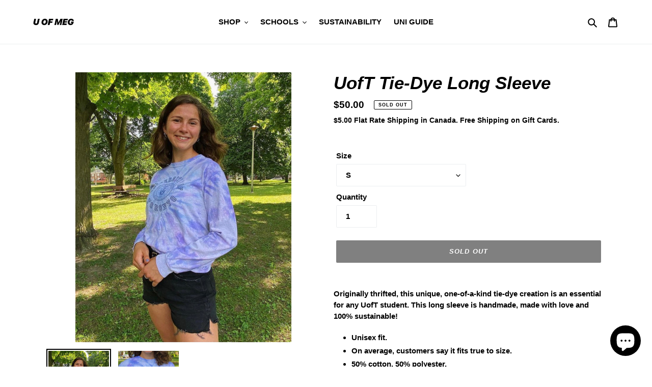

--- FILE ---
content_type: text/html; charset=utf-8
request_url: https://uofmeg.com/products/uoft-tie-dye-long-sleeve
body_size: 60999
content:
<!doctype html>
<html class="no-js" lang="en">
<head>
  <meta charset="utf-8">
  <meta http-equiv="X-UA-Compatible" content="IE=edge,chrome=1">
  <meta name="viewport" content="width=device-width,initial-scale=1">
  <meta name="theme-color" content="#000000">

  <link rel="preconnect" href="https://cdn.shopify.com" crossorigin>
  <link rel="preconnect" href="https://fonts.shopify.com" crossorigin>
  <link rel="preconnect" href="https://monorail-edge.shopifysvc.com"><link rel="preload" href="//uofmeg.com/cdn/shop/t/1/assets/theme.css?v=136619971045174987231608336294" as="style">
  <link rel="preload" as="font" href="" type="font/woff2" crossorigin>
  <link rel="preload" as="font" href="" type="font/woff2" crossorigin>
  <link rel="preload" as="font" href="" type="font/woff2" crossorigin>
  <link rel="preload" href="//uofmeg.com/cdn/shop/t/1/assets/theme.js?v=74124638723706844511644634666" as="script">
  <link rel="preload" href="//uofmeg.com/cdn/shop/t/1/assets/lazysizes.js?v=63098554868324070131608336293" as="script"><link rel="canonical" href="https://uofmeg.com/products/uoft-tie-dye-long-sleeve"><link rel="shortcut icon" href="//uofmeg.com/cdn/shop/files/647DF35B-B5D9-4EA1-8B8F-2B76BDC62A43-removebg_32x32.png?v=1614334802" type="image/png"><title>UofT Tie-Dye Long Sleeve
&ndash; U of Meg</title><meta name="description" content="Originally thrifted, this unique, one-of-a-kind tie-dye creation is an essential for any UofT student. This long sleeve is handmade, made with love and 100% sustainable! Unisex fit. On average, customers say it fits true to size. 50% cotton, 50% polyester. Care: hand wash or machine cold cycle."><!-- /snippets/social-meta-tags.liquid -->




<meta property="og:site_name" content="U of Meg">
<meta property="og:url" content="https://uofmeg.com/products/uoft-tie-dye-long-sleeve">
<meta property="og:title" content="UofT Tie-Dye Long Sleeve">
<meta property="og:type" content="product">
<meta property="og:description" content="Originally thrifted, this unique, one-of-a-kind tie-dye creation is an essential for any UofT student. This long sleeve is handmade, made with love and 100% sustainable! Unisex fit. On average, customers say it fits true to size. 50% cotton, 50% polyester. Care: hand wash or machine cold cycle.">

  <meta property="og:price:amount" content="50.00">
  <meta property="og:price:currency" content="CAD">

<meta property="og:image" content="http://uofmeg.com/cdn/shop/products/File_000_30_1200x1200.jpg?v=1608866351"><meta property="og:image" content="http://uofmeg.com/cdn/shop/products/File_001_6_1200x1200.jpg?v=1608866357">
<meta property="og:image:secure_url" content="https://uofmeg.com/cdn/shop/products/File_000_30_1200x1200.jpg?v=1608866351"><meta property="og:image:secure_url" content="https://uofmeg.com/cdn/shop/products/File_001_6_1200x1200.jpg?v=1608866357">


<meta name="twitter:card" content="summary_large_image">
<meta name="twitter:title" content="UofT Tie-Dye Long Sleeve">
<meta name="twitter:description" content="Originally thrifted, this unique, one-of-a-kind tie-dye creation is an essential for any UofT student. This long sleeve is handmade, made with love and 100% sustainable! Unisex fit. On average, customers say it fits true to size. 50% cotton, 50% polyester. Care: hand wash or machine cold cycle.">

  
<style data-shopify>
:root {
    --color-text: #000000;
    --color-text-rgb: 0, 0, 0;
    --color-body-text: #000000;
    --color-sale-text: #EA0606;
    --color-small-button-text-border: #000000;
    --color-text-field: #ffffff;
    --color-text-field-text: #000000;
    --color-text-field-text-rgb: 0, 0, 0;

    --color-btn-primary: #000000;
    --color-btn-primary-darker: #000000;
    --color-btn-primary-text: #ffffff;

    --color-blankstate: rgba(0, 0, 0, 0.35);
    --color-blankstate-border: rgba(0, 0, 0, 0.2);
    --color-blankstate-background: rgba(0, 0, 0, 0.1);

    --color-text-focus:#404040;
    --color-overlay-text-focus:#e6e6e6;
    --color-btn-primary-focus:#404040;
    --color-btn-social-focus:#d0d4d9;
    --color-small-button-text-border-focus:#404040;
    --predictive-search-focus:#f2f2f2;

    --color-body: #ffffff;
    --color-bg: #ffffff;
    --color-bg-rgb: 255, 255, 255;
    --color-bg-alt: rgba(0, 0, 0, 0.05);
    --color-bg-currency-selector: rgba(0, 0, 0, 0.2);

    --color-overlay-title-text: #ffffff;
    --color-image-overlay: #eceef0;
    --color-image-overlay-rgb: 236, 238, 240;--opacity-image-overlay: 0.2;--hover-overlay-opacity: 0.6;

    --color-border: #eceef0;
    --color-border-form: #eceef0;
    --color-border-form-darker: #d0d4d9;

    --svg-select-icon: url(//uofmeg.com/cdn/shop/t/1/assets/ico-select.svg?v=29003672709104678581608336309);
    --slick-img-url: url(//uofmeg.com/cdn/shop/t/1/assets/ajax-loader.gif?v=41356863302472015721608336291);

    --font-weight-body--bold: 700;
    --font-weight-body--bolder: 700;

    --font-stack-header: Helvetica, Arial, sans-serif;
    --font-style-header: italic;
    --font-weight-header: 700;

    --font-stack-body: Helvetica, Arial, sans-serif;
    --font-style-body: normal;
    --font-weight-body: 700;

    --font-size-header: 26;

    --font-size-base: 15;

    --font-h1-desktop: 35;
    --font-h1-mobile: 32;
    --font-h2-desktop: 20;
    --font-h2-mobile: 18;
    --font-h3-mobile: 20;
    --font-h4-desktop: 17;
    --font-h4-mobile: 15;
    --font-h5-desktop: 15;
    --font-h5-mobile: 13;
    --font-h6-desktop: 14;
    --font-h6-mobile: 12;

    --font-mega-title-large-desktop: 65;

    --font-rich-text-large: 17;
    --font-rich-text-small: 13;

    
--color-video-bg: #f2f2f2;

    
    --global-color-image-loader-primary: rgba(0, 0, 0, 0.06);
    --global-color-image-loader-secondary: rgba(0, 0, 0, 0.12);
  }
</style>


  <style>*,::after,::before{box-sizing:border-box}body{margin:0}body,html{background-color:var(--color-body)}body,button{font-size:calc(var(--font-size-base) * 1px);font-family:var(--font-stack-body);font-style:var(--font-style-body);font-weight:var(--font-weight-body);color:var(--color-text);line-height:1.5}body,button{-webkit-font-smoothing:antialiased;-webkit-text-size-adjust:100%}.border-bottom{border-bottom:1px solid var(--color-border)}.btn--link{background-color:transparent;border:0;margin:0;color:var(--color-text);text-align:left}.text-right{text-align:right}.icon{display:inline-block;width:20px;height:20px;vertical-align:middle;fill:currentColor}.icon__fallback-text,.visually-hidden{position:absolute!important;overflow:hidden;clip:rect(0 0 0 0);height:1px;width:1px;margin:-1px;padding:0;border:0}svg.icon:not(.icon--full-color) circle,svg.icon:not(.icon--full-color) ellipse,svg.icon:not(.icon--full-color) g,svg.icon:not(.icon--full-color) line,svg.icon:not(.icon--full-color) path,svg.icon:not(.icon--full-color) polygon,svg.icon:not(.icon--full-color) polyline,svg.icon:not(.icon--full-color) rect,symbol.icon:not(.icon--full-color) circle,symbol.icon:not(.icon--full-color) ellipse,symbol.icon:not(.icon--full-color) g,symbol.icon:not(.icon--full-color) line,symbol.icon:not(.icon--full-color) path,symbol.icon:not(.icon--full-color) polygon,symbol.icon:not(.icon--full-color) polyline,symbol.icon:not(.icon--full-color) rect{fill:inherit;stroke:inherit}li{list-style:none}.list--inline{padding:0;margin:0}.list--inline>li{display:inline-block;margin-bottom:0;vertical-align:middle}a{color:var(--color-text);text-decoration:none}.h1,.h2,h1,h2{margin:0 0 17.5px;font-family:var(--font-stack-header);font-style:var(--font-style-header);font-weight:var(--font-weight-header);line-height:1.2;overflow-wrap:break-word;word-wrap:break-word}.h1 a,.h2 a,h1 a,h2 a{color:inherit;text-decoration:none;font-weight:inherit}.h1,h1{font-size:calc(((var(--font-h1-desktop))/ (var(--font-size-base))) * 1em);text-transform:none;letter-spacing:0}@media only screen and (max-width:749px){.h1,h1{font-size:calc(((var(--font-h1-mobile))/ (var(--font-size-base))) * 1em)}}.h2,h2{font-size:calc(((var(--font-h2-desktop))/ (var(--font-size-base))) * 1em);text-transform:uppercase;letter-spacing:.1em}@media only screen and (max-width:749px){.h2,h2{font-size:calc(((var(--font-h2-mobile))/ (var(--font-size-base))) * 1em)}}p{color:var(--color-body-text);margin:0 0 19.44444px}@media only screen and (max-width:749px){p{font-size:calc(((var(--font-size-base) - 1)/ (var(--font-size-base))) * 1em)}}p:last-child{margin-bottom:0}@media only screen and (max-width:749px){.small--hide{display:none!important}}.grid{list-style:none;margin:0;padding:0;margin-left:-30px}.grid::after{content:'';display:table;clear:both}@media only screen and (max-width:749px){.grid{margin-left:-22px}}.grid::after{content:'';display:table;clear:both}.grid--no-gutters{margin-left:0}.grid--no-gutters .grid__item{padding-left:0}.grid--table{display:table;table-layout:fixed;width:100%}.grid--table>.grid__item{float:none;display:table-cell;vertical-align:middle}.grid__item{float:left;padding-left:30px;width:100%}@media only screen and (max-width:749px){.grid__item{padding-left:22px}}.grid__item[class*="--push"]{position:relative}@media only screen and (min-width:750px){.medium-up--one-quarter{width:25%}.medium-up--push-one-third{width:33.33%}.medium-up--one-half{width:50%}.medium-up--push-one-third{left:33.33%;position:relative}}.site-header{position:relative;background-color:var(--color-body)}@media only screen and (max-width:749px){.site-header{border-bottom:1px solid var(--color-border)}}@media only screen and (min-width:750px){.site-header{padding:0 55px}.site-header.logo--center{padding-top:30px}}.site-header__logo{margin:15px 0}.logo-align--center .site-header__logo{text-align:center;margin:0 auto}@media only screen and (max-width:749px){.logo-align--center .site-header__logo{text-align:left;margin:15px 0}}@media only screen and (max-width:749px){.site-header__logo{padding-left:22px;text-align:left}.site-header__logo img{margin:0}}.site-header__logo-link{display:inline-block;word-break:break-word}@media only screen and (min-width:750px){.logo-align--center .site-header__logo-link{margin:0 auto}}.site-header__logo-image{display:block}@media only screen and (min-width:750px){.site-header__logo-image{margin:0 auto}}.site-header__logo-image img{width:100%}.site-header__logo-image--centered img{margin:0 auto}.site-header__logo img{display:block}.site-header__icons{position:relative;white-space:nowrap}@media only screen and (max-width:749px){.site-header__icons{width:auto;padding-right:13px}.site-header__icons .btn--link,.site-header__icons .site-header__cart{font-size:calc(((var(--font-size-base))/ (var(--font-size-base))) * 1em)}}.site-header__icons-wrapper{position:relative;display:-webkit-flex;display:-ms-flexbox;display:flex;width:100%;-ms-flex-align:center;-webkit-align-items:center;-moz-align-items:center;-ms-align-items:center;-o-align-items:center;align-items:center;-webkit-justify-content:flex-end;-ms-justify-content:flex-end;justify-content:flex-end}.site-header__account,.site-header__cart,.site-header__search{position:relative}.site-header__search.site-header__icon{display:none}@media only screen and (min-width:1400px){.site-header__search.site-header__icon{display:block}}.site-header__search-toggle{display:block}@media only screen and (min-width:750px){.site-header__account,.site-header__cart{padding:10px 11px}}.site-header__cart-title,.site-header__search-title{position:absolute!important;overflow:hidden;clip:rect(0 0 0 0);height:1px;width:1px;margin:-1px;padding:0;border:0;display:block;vertical-align:middle}.site-header__cart-title{margin-right:3px}.site-header__cart-count{display:flex;align-items:center;justify-content:center;position:absolute;right:.4rem;top:.2rem;font-weight:700;background-color:var(--color-btn-primary);color:var(--color-btn-primary-text);border-radius:50%;min-width:1em;height:1em}.site-header__cart-count span{font-family:HelveticaNeue,"Helvetica Neue",Helvetica,Arial,sans-serif;font-size:calc(11em / 16);line-height:1}@media only screen and (max-width:749px){.site-header__cart-count{top:calc(7em / 16);right:0;border-radius:50%;min-width:calc(19em / 16);height:calc(19em / 16)}}@media only screen and (max-width:749px){.site-header__cart-count span{padding:.25em calc(6em / 16);font-size:12px}}.site-header__menu{display:none}@media only screen and (max-width:749px){.site-header__icon{display:inline-block;vertical-align:middle;padding:10px 11px;margin:0}}@media only screen and (min-width:750px){.site-header__icon .icon-search{margin-right:3px}}.announcement-bar{z-index:10;position:relative;text-align:center;border-bottom:1px solid transparent;padding:2px}.announcement-bar__link{display:block}.announcement-bar__message{display:block;padding:11px 22px;font-size:calc(((16)/ (var(--font-size-base))) * 1em);font-weight:var(--font-weight-header)}@media only screen and (min-width:750px){.announcement-bar__message{padding-left:55px;padding-right:55px}}.site-nav{position:relative;padding:0;text-align:center;margin:25px 0}.site-nav a{padding:3px 10px}.site-nav__link{display:block;white-space:nowrap}.site-nav--centered .site-nav__link{padding-top:0}.site-nav__link .icon-chevron-down{width:calc(8em / 16);height:calc(8em / 16);margin-left:.5rem}.site-nav__label{border-bottom:1px solid transparent}.site-nav__link--active .site-nav__label{border-bottom-color:var(--color-text)}.site-nav__link--button{border:none;background-color:transparent;padding:3px 10px}.site-header__mobile-nav{z-index:11;position:relative;background-color:var(--color-body)}@media only screen and (max-width:749px){.site-header__mobile-nav{display:-webkit-flex;display:-ms-flexbox;display:flex;width:100%;-ms-flex-align:center;-webkit-align-items:center;-moz-align-items:center;-ms-align-items:center;-o-align-items:center;align-items:center}}.mobile-nav--open .icon-close{display:none}.main-content{opacity:0}.main-content .shopify-section{display:none}.main-content .shopify-section:first-child{display:inherit}.critical-hidden{display:none}</style>

  <script>
    window.performance.mark('debut:theme_stylesheet_loaded.start');

    function onLoadStylesheet() {
      performance.mark('debut:theme_stylesheet_loaded.end');
      performance.measure('debut:theme_stylesheet_loaded', 'debut:theme_stylesheet_loaded.start', 'debut:theme_stylesheet_loaded.end');

      var url = "//uofmeg.com/cdn/shop/t/1/assets/theme.css?v=136619971045174987231608336294";
      var link = document.querySelector('link[href="' + url + '"]');
      link.loaded = true;
      link.dispatchEvent(new Event('load'));
    }
  </script>

  <link rel="stylesheet" href="//uofmeg.com/cdn/shop/t/1/assets/theme.css?v=136619971045174987231608336294" type="text/css" media="print" onload="this.media='all';onLoadStylesheet()">

  <style>
    
    
    
    
    
    
  </style>

  <script>
    var theme = {
      breakpoints: {
        medium: 750,
        large: 990,
        widescreen: 1400
      },
      strings: {
        addToCart: "Add to cart",
        soldOut: "Sold out",
        unavailable: "Unavailable",
        regularPrice: "Regular price",
        salePrice: "Sale price",
        sale: "Sale",
        fromLowestPrice: "from [price]",
        vendor: "Vendor",
        showMore: "Show More",
        showLess: "Show Less",
        searchFor: "Search for",
        addressError: "Error looking up that address",
        addressNoResults: "No results for that address",
        addressQueryLimit: "You have exceeded the Google API usage limit. Consider upgrading to a \u003ca href=\"https:\/\/developers.google.com\/maps\/premium\/usage-limits\"\u003ePremium Plan\u003c\/a\u003e.",
        authError: "There was a problem authenticating your Google Maps account.",
        newWindow: "Opens in a new window.",
        external: "Opens external website.",
        newWindowExternal: "Opens external website in a new window.",
        removeLabel: "Remove [product]",
        update: "Update",
        quantity: "Quantity",
        discountedTotal: "Discounted total",
        regularTotal: "Regular total",
        priceColumn: "See Price column for discount details.",
        quantityMinimumMessage: "Quantity must be 1 or more",
        cartError: "There was an error while updating your cart. Please try again.",
        removedItemMessage: "Removed \u003cspan class=\"cart__removed-product-details\"\u003e([quantity]) [link]\u003c\/span\u003e from your cart.",
        unitPrice: "Unit price",
        unitPriceSeparator: "per",
        oneCartCount: "1 item",
        otherCartCount: "[count] items",
        quantityLabel: "Quantity: [count]",
        products: "Products",
        loading: "Loading",
        number_of_results: "[result_number] of [results_count]",
        number_of_results_found: "[results_count] results found",
        one_result_found: "1 result found"
      },
      moneyFormat: "${{amount}}",
      moneyFormatWithCurrency: "${{amount}} CAD",
      settings: {
        predictiveSearchEnabled: true,
        predictiveSearchShowPrice: false,
        predictiveSearchShowVendor: false
      },
      stylesheet: "//uofmeg.com/cdn/shop/t/1/assets/theme.css?v=136619971045174987231608336294"
    }

    document.documentElement.className = document.documentElement.className.replace('no-js', 'js');
  </script><script src="//uofmeg.com/cdn/shop/t/1/assets/theme.js?v=74124638723706844511644634666" defer="defer"></script>
  <script src="//uofmeg.com/cdn/shop/t/1/assets/lazysizes.js?v=63098554868324070131608336293" async="async"></script>

  <script type="text/javascript">
    if (window.MSInputMethodContext && document.documentMode) {
      var scripts = document.getElementsByTagName('script')[0];
      var polyfill = document.createElement("script");
      polyfill.defer = true;
      polyfill.src = "//uofmeg.com/cdn/shop/t/1/assets/ie11CustomProperties.min.js?v=146208399201472936201608336292";

      scripts.parentNode.insertBefore(polyfill, scripts);
    }
  </script>

  <script>window.performance && window.performance.mark && window.performance.mark('shopify.content_for_header.start');</script><meta name="google-site-verification" content="Lhx8tqksOn6x0kszz73GhtGs6GItIRgH-jX6MO0HFIw">
<meta name="facebook-domain-verification" content="ll54nd94azh5dkmdguhzd5ipbi9f6j">
<meta id="shopify-digital-wallet" name="shopify-digital-wallet" content="/52163313814/digital_wallets/dialog">
<meta name="shopify-checkout-api-token" content="d8e81e7f8c2115d417c407e53d871bd4">
<meta id="in-context-paypal-metadata" data-shop-id="52163313814" data-venmo-supported="false" data-environment="production" data-locale="en_US" data-paypal-v4="true" data-currency="CAD">
<link rel="alternate" type="application/json+oembed" href="https://uofmeg.com/products/uoft-tie-dye-long-sleeve.oembed">
<script async="async" src="/checkouts/internal/preloads.js?locale=en-CA"></script>
<script id="shopify-features" type="application/json">{"accessToken":"d8e81e7f8c2115d417c407e53d871bd4","betas":["rich-media-storefront-analytics"],"domain":"uofmeg.com","predictiveSearch":true,"shopId":52163313814,"locale":"en"}</script>
<script>var Shopify = Shopify || {};
Shopify.shop = "uofmeg.myshopify.com";
Shopify.locale = "en";
Shopify.currency = {"active":"CAD","rate":"1.0"};
Shopify.country = "CA";
Shopify.theme = {"name":"Debut","id":116935524502,"schema_name":"Debut","schema_version":"17.7.0","theme_store_id":796,"role":"main"};
Shopify.theme.handle = "null";
Shopify.theme.style = {"id":null,"handle":null};
Shopify.cdnHost = "uofmeg.com/cdn";
Shopify.routes = Shopify.routes || {};
Shopify.routes.root = "/";</script>
<script type="module">!function(o){(o.Shopify=o.Shopify||{}).modules=!0}(window);</script>
<script>!function(o){function n(){var o=[];function n(){o.push(Array.prototype.slice.apply(arguments))}return n.q=o,n}var t=o.Shopify=o.Shopify||{};t.loadFeatures=n(),t.autoloadFeatures=n()}(window);</script>
<script id="shop-js-analytics" type="application/json">{"pageType":"product"}</script>
<script defer="defer" async type="module" src="//uofmeg.com/cdn/shopifycloud/shop-js/modules/v2/client.init-shop-cart-sync_WVOgQShq.en.esm.js"></script>
<script defer="defer" async type="module" src="//uofmeg.com/cdn/shopifycloud/shop-js/modules/v2/chunk.common_C_13GLB1.esm.js"></script>
<script defer="defer" async type="module" src="//uofmeg.com/cdn/shopifycloud/shop-js/modules/v2/chunk.modal_CLfMGd0m.esm.js"></script>
<script type="module">
  await import("//uofmeg.com/cdn/shopifycloud/shop-js/modules/v2/client.init-shop-cart-sync_WVOgQShq.en.esm.js");
await import("//uofmeg.com/cdn/shopifycloud/shop-js/modules/v2/chunk.common_C_13GLB1.esm.js");
await import("//uofmeg.com/cdn/shopifycloud/shop-js/modules/v2/chunk.modal_CLfMGd0m.esm.js");

  window.Shopify.SignInWithShop?.initShopCartSync?.({"fedCMEnabled":true,"windoidEnabled":true});

</script>
<script>(function() {
  var isLoaded = false;
  function asyncLoad() {
    if (isLoaded) return;
    isLoaded = true;
    var urls = ["https:\/\/sdks.automizely.com\/conversions\/v1\/conversions.js?app_connection_id=8f4eff249ffb4743af02f767ae482bb9\u0026mapped_org_id=2f2b44d5de4840a534006d4b2f424d66_v1\u0026shop=uofmeg.myshopify.com","https:\/\/cdn.nfcube.com\/instafeed-0e4ee62e47fe4a4e94a4eb3511820ee9.js?shop=uofmeg.myshopify.com"];
    for (var i = 0; i < urls.length; i++) {
      var s = document.createElement('script');
      s.type = 'text/javascript';
      s.async = true;
      s.src = urls[i];
      var x = document.getElementsByTagName('script')[0];
      x.parentNode.insertBefore(s, x);
    }
  };
  if(window.attachEvent) {
    window.attachEvent('onload', asyncLoad);
  } else {
    window.addEventListener('load', asyncLoad, false);
  }
})();</script>
<script id="__st">var __st={"a":52163313814,"offset":-18000,"reqid":"0fbc7a89-75ff-4786-bd6d-2f7ea747779f-1769677260","pageurl":"uofmeg.com\/products\/uoft-tie-dye-long-sleeve","u":"ddb2abd54d75","p":"product","rtyp":"product","rid":6027493015702};</script>
<script>window.ShopifyPaypalV4VisibilityTracking = true;</script>
<script id="captcha-bootstrap">!function(){'use strict';const t='contact',e='account',n='new_comment',o=[[t,t],['blogs',n],['comments',n],[t,'customer']],c=[[e,'customer_login'],[e,'guest_login'],[e,'recover_customer_password'],[e,'create_customer']],r=t=>t.map((([t,e])=>`form[action*='/${t}']:not([data-nocaptcha='true']) input[name='form_type'][value='${e}']`)).join(','),a=t=>()=>t?[...document.querySelectorAll(t)].map((t=>t.form)):[];function s(){const t=[...o],e=r(t);return a(e)}const i='password',u='form_key',d=['recaptcha-v3-token','g-recaptcha-response','h-captcha-response',i],f=()=>{try{return window.sessionStorage}catch{return}},m='__shopify_v',_=t=>t.elements[u];function p(t,e,n=!1){try{const o=window.sessionStorage,c=JSON.parse(o.getItem(e)),{data:r}=function(t){const{data:e,action:n}=t;return t[m]||n?{data:e,action:n}:{data:t,action:n}}(c);for(const[e,n]of Object.entries(r))t.elements[e]&&(t.elements[e].value=n);n&&o.removeItem(e)}catch(o){console.error('form repopulation failed',{error:o})}}const l='form_type',E='cptcha';function T(t){t.dataset[E]=!0}const w=window,h=w.document,L='Shopify',v='ce_forms',y='captcha';let A=!1;((t,e)=>{const n=(g='f06e6c50-85a8-45c8-87d0-21a2b65856fe',I='https://cdn.shopify.com/shopifycloud/storefront-forms-hcaptcha/ce_storefront_forms_captcha_hcaptcha.v1.5.2.iife.js',D={infoText:'Protected by hCaptcha',privacyText:'Privacy',termsText:'Terms'},(t,e,n)=>{const o=w[L][v],c=o.bindForm;if(c)return c(t,g,e,D).then(n);var r;o.q.push([[t,g,e,D],n]),r=I,A||(h.body.append(Object.assign(h.createElement('script'),{id:'captcha-provider',async:!0,src:r})),A=!0)});var g,I,D;w[L]=w[L]||{},w[L][v]=w[L][v]||{},w[L][v].q=[],w[L][y]=w[L][y]||{},w[L][y].protect=function(t,e){n(t,void 0,e),T(t)},Object.freeze(w[L][y]),function(t,e,n,w,h,L){const[v,y,A,g]=function(t,e,n){const i=e?o:[],u=t?c:[],d=[...i,...u],f=r(d),m=r(i),_=r(d.filter((([t,e])=>n.includes(e))));return[a(f),a(m),a(_),s()]}(w,h,L),I=t=>{const e=t.target;return e instanceof HTMLFormElement?e:e&&e.form},D=t=>v().includes(t);t.addEventListener('submit',(t=>{const e=I(t);if(!e)return;const n=D(e)&&!e.dataset.hcaptchaBound&&!e.dataset.recaptchaBound,o=_(e),c=g().includes(e)&&(!o||!o.value);(n||c)&&t.preventDefault(),c&&!n&&(function(t){try{if(!f())return;!function(t){const e=f();if(!e)return;const n=_(t);if(!n)return;const o=n.value;o&&e.removeItem(o)}(t);const e=Array.from(Array(32),(()=>Math.random().toString(36)[2])).join('');!function(t,e){_(t)||t.append(Object.assign(document.createElement('input'),{type:'hidden',name:u})),t.elements[u].value=e}(t,e),function(t,e){const n=f();if(!n)return;const o=[...t.querySelectorAll(`input[type='${i}']`)].map((({name:t})=>t)),c=[...d,...o],r={};for(const[a,s]of new FormData(t).entries())c.includes(a)||(r[a]=s);n.setItem(e,JSON.stringify({[m]:1,action:t.action,data:r}))}(t,e)}catch(e){console.error('failed to persist form',e)}}(e),e.submit())}));const S=(t,e)=>{t&&!t.dataset[E]&&(n(t,e.some((e=>e===t))),T(t))};for(const o of['focusin','change'])t.addEventListener(o,(t=>{const e=I(t);D(e)&&S(e,y())}));const B=e.get('form_key'),M=e.get(l),P=B&&M;t.addEventListener('DOMContentLoaded',(()=>{const t=y();if(P)for(const e of t)e.elements[l].value===M&&p(e,B);[...new Set([...A(),...v().filter((t=>'true'===t.dataset.shopifyCaptcha))])].forEach((e=>S(e,t)))}))}(h,new URLSearchParams(w.location.search),n,t,e,['guest_login'])})(!0,!0)}();</script>
<script integrity="sha256-4kQ18oKyAcykRKYeNunJcIwy7WH5gtpwJnB7kiuLZ1E=" data-source-attribution="shopify.loadfeatures" defer="defer" src="//uofmeg.com/cdn/shopifycloud/storefront/assets/storefront/load_feature-a0a9edcb.js" crossorigin="anonymous"></script>
<script data-source-attribution="shopify.dynamic_checkout.dynamic.init">var Shopify=Shopify||{};Shopify.PaymentButton=Shopify.PaymentButton||{isStorefrontPortableWallets:!0,init:function(){window.Shopify.PaymentButton.init=function(){};var t=document.createElement("script");t.src="https://uofmeg.com/cdn/shopifycloud/portable-wallets/latest/portable-wallets.en.js",t.type="module",document.head.appendChild(t)}};
</script>
<script data-source-attribution="shopify.dynamic_checkout.buyer_consent">
  function portableWalletsHideBuyerConsent(e){var t=document.getElementById("shopify-buyer-consent"),n=document.getElementById("shopify-subscription-policy-button");t&&n&&(t.classList.add("hidden"),t.setAttribute("aria-hidden","true"),n.removeEventListener("click",e))}function portableWalletsShowBuyerConsent(e){var t=document.getElementById("shopify-buyer-consent"),n=document.getElementById("shopify-subscription-policy-button");t&&n&&(t.classList.remove("hidden"),t.removeAttribute("aria-hidden"),n.addEventListener("click",e))}window.Shopify?.PaymentButton&&(window.Shopify.PaymentButton.hideBuyerConsent=portableWalletsHideBuyerConsent,window.Shopify.PaymentButton.showBuyerConsent=portableWalletsShowBuyerConsent);
</script>
<script data-source-attribution="shopify.dynamic_checkout.cart.bootstrap">document.addEventListener("DOMContentLoaded",(function(){function t(){return document.querySelector("shopify-accelerated-checkout-cart, shopify-accelerated-checkout")}if(t())Shopify.PaymentButton.init();else{new MutationObserver((function(e,n){t()&&(Shopify.PaymentButton.init(),n.disconnect())})).observe(document.body,{childList:!0,subtree:!0})}}));
</script>
<link id="shopify-accelerated-checkout-styles" rel="stylesheet" media="screen" href="https://uofmeg.com/cdn/shopifycloud/portable-wallets/latest/accelerated-checkout-backwards-compat.css" crossorigin="anonymous">
<style id="shopify-accelerated-checkout-cart">
        #shopify-buyer-consent {
  margin-top: 1em;
  display: inline-block;
  width: 100%;
}

#shopify-buyer-consent.hidden {
  display: none;
}

#shopify-subscription-policy-button {
  background: none;
  border: none;
  padding: 0;
  text-decoration: underline;
  font-size: inherit;
  cursor: pointer;
}

#shopify-subscription-policy-button::before {
  box-shadow: none;
}

      </style>

<script>window.performance && window.performance.mark && window.performance.mark('shopify.content_for_header.end');</script>
 
<!-- "snippets/pagefly-header.liquid" was not rendered, the associated app was uninstalled -->
 <!-- "snippets/booster-common.liquid" was not rendered, the associated app was uninstalled -->
<!-- BEGIN app block: shopify://apps/judge-me-reviews/blocks/judgeme_core/61ccd3b1-a9f2-4160-9fe9-4fec8413e5d8 --><!-- Start of Judge.me Core -->






<link rel="dns-prefetch" href="https://cdnwidget.judge.me">
<link rel="dns-prefetch" href="https://cdn.judge.me">
<link rel="dns-prefetch" href="https://cdn1.judge.me">
<link rel="dns-prefetch" href="https://api.judge.me">

<script data-cfasync='false' class='jdgm-settings-script'>window.jdgmSettings={"pagination":5,"disable_web_reviews":false,"badge_no_review_text":"No reviews","badge_n_reviews_text":"{{ n }} review/reviews","hide_badge_preview_if_no_reviews":true,"badge_hide_text":false,"enforce_center_preview_badge":false,"widget_title":"Customer Reviews","widget_open_form_text":"Write a review","widget_close_form_text":"Cancel review","widget_refresh_page_text":"Refresh page","widget_summary_text":"Based on {{ number_of_reviews }} review/reviews","widget_no_review_text":"Be the first to write a review","widget_name_field_text":"Display name","widget_verified_name_field_text":"Verified Name (public)","widget_name_placeholder_text":"Display name","widget_required_field_error_text":"This field is required.","widget_email_field_text":"Email address","widget_verified_email_field_text":"Verified Email (private, can not be edited)","widget_email_placeholder_text":"Your email address","widget_email_field_error_text":"Please enter a valid email address.","widget_rating_field_text":"Rating","widget_review_title_field_text":"Review Title","widget_review_title_placeholder_text":"Give your review a title","widget_review_body_field_text":"Review content","widget_review_body_placeholder_text":"Start writing here...","widget_pictures_field_text":"Picture/Video (optional)","widget_submit_review_text":"Submit Review","widget_submit_verified_review_text":"Submit Verified Review","widget_submit_success_msg_with_auto_publish":"Thank you! Please refresh the page in a few moments to see your review. You can remove or edit your review by logging into \u003ca href='https://judge.me/login' target='_blank' rel='nofollow noopener'\u003eJudge.me\u003c/a\u003e","widget_submit_success_msg_no_auto_publish":"Thank you! Your review will be published as soon as it is approved by the shop admin. You can remove or edit your review by logging into \u003ca href='https://judge.me/login' target='_blank' rel='nofollow noopener'\u003eJudge.me\u003c/a\u003e","widget_show_default_reviews_out_of_total_text":"Showing {{ n_reviews_shown }} out of {{ n_reviews }} reviews.","widget_show_all_link_text":"Show all","widget_show_less_link_text":"Show less","widget_author_said_text":"{{ reviewer_name }} said:","widget_days_text":"{{ n }} days ago","widget_weeks_text":"{{ n }} week/weeks ago","widget_months_text":"{{ n }} month/months ago","widget_years_text":"{{ n }} year/years ago","widget_yesterday_text":"Yesterday","widget_today_text":"Today","widget_replied_text":"\u003e\u003e {{ shop_name }} replied:","widget_read_more_text":"Read more","widget_reviewer_name_as_initial":"","widget_rating_filter_color":"#fbcd0a","widget_rating_filter_see_all_text":"See all reviews","widget_sorting_most_recent_text":"Most Recent","widget_sorting_highest_rating_text":"Highest Rating","widget_sorting_lowest_rating_text":"Lowest Rating","widget_sorting_with_pictures_text":"Only Pictures","widget_sorting_most_helpful_text":"Most Helpful","widget_open_question_form_text":"Ask a question","widget_reviews_subtab_text":"Reviews","widget_questions_subtab_text":"Questions","widget_question_label_text":"Question","widget_answer_label_text":"Answer","widget_question_placeholder_text":"Write your question here","widget_submit_question_text":"Submit Question","widget_question_submit_success_text":"Thank you for your question! We will notify you once it gets answered.","verified_badge_text":"Verified","verified_badge_bg_color":"","verified_badge_text_color":"","verified_badge_placement":"left-of-reviewer-name","widget_review_max_height":"","widget_hide_border":false,"widget_social_share":false,"widget_thumb":false,"widget_review_location_show":false,"widget_location_format":"","all_reviews_include_out_of_store_products":true,"all_reviews_out_of_store_text":"(out of store)","all_reviews_pagination":100,"all_reviews_product_name_prefix_text":"about","enable_review_pictures":true,"enable_question_anwser":false,"widget_theme":"default","review_date_format":"mm/dd/yyyy","default_sort_method":"most-recent","widget_product_reviews_subtab_text":"Product Reviews","widget_shop_reviews_subtab_text":"Shop Reviews","widget_other_products_reviews_text":"Reviews for other products","widget_store_reviews_subtab_text":"Store reviews","widget_no_store_reviews_text":"This store hasn't received any reviews yet","widget_web_restriction_product_reviews_text":"This product hasn't received any reviews yet","widget_no_items_text":"No items found","widget_show_more_text":"Show more","widget_write_a_store_review_text":"Write a Store Review","widget_other_languages_heading":"Reviews in Other Languages","widget_translate_review_text":"Translate review to {{ language }}","widget_translating_review_text":"Translating...","widget_show_original_translation_text":"Show original ({{ language }})","widget_translate_review_failed_text":"Review couldn't be translated.","widget_translate_review_retry_text":"Retry","widget_translate_review_try_again_later_text":"Try again later","show_product_url_for_grouped_product":false,"widget_sorting_pictures_first_text":"Pictures First","show_pictures_on_all_rev_page_mobile":false,"show_pictures_on_all_rev_page_desktop":false,"floating_tab_hide_mobile_install_preference":false,"floating_tab_button_name":"★ Reviews","floating_tab_title":"Let customers speak for us","floating_tab_button_color":"","floating_tab_button_background_color":"","floating_tab_url":"","floating_tab_url_enabled":false,"floating_tab_tab_style":"text","all_reviews_text_badge_text":"Customers rate us {{ shop.metafields.judgeme.all_reviews_rating | round: 1 }}/5 based on {{ shop.metafields.judgeme.all_reviews_count }} reviews.","all_reviews_text_badge_text_branded_style":"{{ shop.metafields.judgeme.all_reviews_rating | round: 1 }} out of 5 stars based on {{ shop.metafields.judgeme.all_reviews_count }} reviews","is_all_reviews_text_badge_a_link":false,"show_stars_for_all_reviews_text_badge":false,"all_reviews_text_badge_url":"","all_reviews_text_style":"branded","all_reviews_text_color_style":"judgeme_brand_color","all_reviews_text_color":"#108474","all_reviews_text_show_jm_brand":true,"featured_carousel_show_header":true,"featured_carousel_title":"Let customers speak for us","testimonials_carousel_title":"Customers are saying","videos_carousel_title":"Real customer stories","cards_carousel_title":"Customers are saying","featured_carousel_count_text":"from {{ n }} reviews","featured_carousel_add_link_to_all_reviews_page":false,"featured_carousel_url":"","featured_carousel_show_images":true,"featured_carousel_autoslide_interval":5,"featured_carousel_arrows_on_the_sides":false,"featured_carousel_height":250,"featured_carousel_width":80,"featured_carousel_image_size":0,"featured_carousel_image_height":250,"featured_carousel_arrow_color":"#eeeeee","verified_count_badge_style":"branded","verified_count_badge_orientation":"horizontal","verified_count_badge_color_style":"judgeme_brand_color","verified_count_badge_color":"#108474","is_verified_count_badge_a_link":false,"verified_count_badge_url":"","verified_count_badge_show_jm_brand":true,"widget_rating_preset_default":5,"widget_first_sub_tab":"product-reviews","widget_show_histogram":true,"widget_histogram_use_custom_color":false,"widget_pagination_use_custom_color":false,"widget_star_use_custom_color":false,"widget_verified_badge_use_custom_color":false,"widget_write_review_use_custom_color":false,"picture_reminder_submit_button":"Upload Pictures","enable_review_videos":false,"mute_video_by_default":false,"widget_sorting_videos_first_text":"Videos First","widget_review_pending_text":"Pending","featured_carousel_items_for_large_screen":3,"social_share_options_order":"Facebook,Twitter","remove_microdata_snippet":false,"disable_json_ld":false,"enable_json_ld_products":false,"preview_badge_show_question_text":false,"preview_badge_no_question_text":"No questions","preview_badge_n_question_text":"{{ number_of_questions }} question/questions","qa_badge_show_icon":false,"qa_badge_position":"same-row","remove_judgeme_branding":false,"widget_add_search_bar":false,"widget_search_bar_placeholder":"Search","widget_sorting_verified_only_text":"Verified only","featured_carousel_theme":"default","featured_carousel_show_rating":true,"featured_carousel_show_title":true,"featured_carousel_show_body":true,"featured_carousel_show_date":false,"featured_carousel_show_reviewer":true,"featured_carousel_show_product":false,"featured_carousel_header_background_color":"#108474","featured_carousel_header_text_color":"#ffffff","featured_carousel_name_product_separator":"reviewed","featured_carousel_full_star_background":"#108474","featured_carousel_empty_star_background":"#dadada","featured_carousel_vertical_theme_background":"#f9fafb","featured_carousel_verified_badge_enable":true,"featured_carousel_verified_badge_color":"#108474","featured_carousel_border_style":"round","featured_carousel_review_line_length_limit":3,"featured_carousel_more_reviews_button_text":"Read more reviews","featured_carousel_view_product_button_text":"View product","all_reviews_page_load_reviews_on":"scroll","all_reviews_page_load_more_text":"Load More Reviews","disable_fb_tab_reviews":false,"enable_ajax_cdn_cache":false,"widget_advanced_speed_features":5,"widget_public_name_text":"displayed publicly like","default_reviewer_name":"John Smith","default_reviewer_name_has_non_latin":true,"widget_reviewer_anonymous":"Anonymous","medals_widget_title":"Judge.me Review Medals","medals_widget_background_color":"#f9fafb","medals_widget_position":"footer_all_pages","medals_widget_border_color":"#f9fafb","medals_widget_verified_text_position":"left","medals_widget_use_monochromatic_version":false,"medals_widget_elements_color":"#108474","show_reviewer_avatar":true,"widget_invalid_yt_video_url_error_text":"Not a YouTube video URL","widget_max_length_field_error_text":"Please enter no more than {0} characters.","widget_show_country_flag":false,"widget_show_collected_via_shop_app":true,"widget_verified_by_shop_badge_style":"light","widget_verified_by_shop_text":"Verified by Shop","widget_show_photo_gallery":false,"widget_load_with_code_splitting":true,"widget_ugc_install_preference":false,"widget_ugc_title":"Made by us, Shared by you","widget_ugc_subtitle":"Tag us to see your picture featured in our page","widget_ugc_arrows_color":"#ffffff","widget_ugc_primary_button_text":"Buy Now","widget_ugc_primary_button_background_color":"#108474","widget_ugc_primary_button_text_color":"#ffffff","widget_ugc_primary_button_border_width":"0","widget_ugc_primary_button_border_style":"none","widget_ugc_primary_button_border_color":"#108474","widget_ugc_primary_button_border_radius":"25","widget_ugc_secondary_button_text":"Load More","widget_ugc_secondary_button_background_color":"#ffffff","widget_ugc_secondary_button_text_color":"#108474","widget_ugc_secondary_button_border_width":"2","widget_ugc_secondary_button_border_style":"solid","widget_ugc_secondary_button_border_color":"#108474","widget_ugc_secondary_button_border_radius":"25","widget_ugc_reviews_button_text":"View Reviews","widget_ugc_reviews_button_background_color":"#ffffff","widget_ugc_reviews_button_text_color":"#108474","widget_ugc_reviews_button_border_width":"2","widget_ugc_reviews_button_border_style":"solid","widget_ugc_reviews_button_border_color":"#108474","widget_ugc_reviews_button_border_radius":"25","widget_ugc_reviews_button_link_to":"judgeme-reviews-page","widget_ugc_show_post_date":true,"widget_ugc_max_width":"800","widget_rating_metafield_value_type":true,"widget_primary_color":"#000000","widget_enable_secondary_color":false,"widget_secondary_color":"#edf5f5","widget_summary_average_rating_text":"{{ average_rating }} out of 5","widget_media_grid_title":"Customer photos \u0026 videos","widget_media_grid_see_more_text":"See more","widget_round_style":false,"widget_show_product_medals":true,"widget_verified_by_judgeme_text":"Verified by Judge.me","widget_show_store_medals":true,"widget_verified_by_judgeme_text_in_store_medals":"Verified by Judge.me","widget_media_field_exceed_quantity_message":"Sorry, we can only accept {{ max_media }} for one review.","widget_media_field_exceed_limit_message":"{{ file_name }} is too large, please select a {{ media_type }} less than {{ size_limit }}MB.","widget_review_submitted_text":"Review Submitted!","widget_question_submitted_text":"Question Submitted!","widget_close_form_text_question":"Cancel","widget_write_your_answer_here_text":"Write your answer here","widget_enabled_branded_link":true,"widget_show_collected_by_judgeme":true,"widget_reviewer_name_color":"","widget_write_review_text_color":"","widget_write_review_bg_color":"","widget_collected_by_judgeme_text":"collected by Judge.me","widget_pagination_type":"standard","widget_load_more_text":"Load More","widget_load_more_color":"#108474","widget_full_review_text":"Full Review","widget_read_more_reviews_text":"Read More Reviews","widget_read_questions_text":"Read Questions","widget_questions_and_answers_text":"Questions \u0026 Answers","widget_verified_by_text":"Verified by","widget_verified_text":"Verified","widget_number_of_reviews_text":"{{ number_of_reviews }} reviews","widget_back_button_text":"Back","widget_next_button_text":"Next","widget_custom_forms_filter_button":"Filters","custom_forms_style":"horizontal","widget_show_review_information":false,"how_reviews_are_collected":"How reviews are collected?","widget_show_review_keywords":false,"widget_gdpr_statement":"How we use your data: We'll only contact you about the review you left, and only if necessary. By submitting your review, you agree to Judge.me's \u003ca href='https://judge.me/terms' target='_blank' rel='nofollow noopener'\u003eterms\u003c/a\u003e, \u003ca href='https://judge.me/privacy' target='_blank' rel='nofollow noopener'\u003eprivacy\u003c/a\u003e and \u003ca href='https://judge.me/content-policy' target='_blank' rel='nofollow noopener'\u003econtent\u003c/a\u003e policies.","widget_multilingual_sorting_enabled":false,"widget_translate_review_content_enabled":false,"widget_translate_review_content_method":"manual","popup_widget_review_selection":"automatically_with_pictures","popup_widget_round_border_style":true,"popup_widget_show_title":true,"popup_widget_show_body":true,"popup_widget_show_reviewer":false,"popup_widget_show_product":true,"popup_widget_show_pictures":true,"popup_widget_use_review_picture":true,"popup_widget_show_on_home_page":true,"popup_widget_show_on_product_page":true,"popup_widget_show_on_collection_page":true,"popup_widget_show_on_cart_page":true,"popup_widget_position":"bottom_left","popup_widget_first_review_delay":5,"popup_widget_duration":5,"popup_widget_interval":5,"popup_widget_review_count":5,"popup_widget_hide_on_mobile":true,"review_snippet_widget_round_border_style":true,"review_snippet_widget_card_color":"#FFFFFF","review_snippet_widget_slider_arrows_background_color":"#FFFFFF","review_snippet_widget_slider_arrows_color":"#000000","review_snippet_widget_star_color":"#108474","show_product_variant":false,"all_reviews_product_variant_label_text":"Variant: ","widget_show_verified_branding":true,"widget_ai_summary_title":"Customers say","widget_ai_summary_disclaimer":"AI-powered review summary based on recent customer reviews","widget_show_ai_summary":false,"widget_show_ai_summary_bg":false,"widget_show_review_title_input":true,"redirect_reviewers_invited_via_email":"review_widget","request_store_review_after_product_review":false,"request_review_other_products_in_order":false,"review_form_color_scheme":"default","review_form_corner_style":"square","review_form_star_color":{},"review_form_text_color":"#333333","review_form_background_color":"#ffffff","review_form_field_background_color":"#fafafa","review_form_button_color":{},"review_form_button_text_color":"#ffffff","review_form_modal_overlay_color":"#000000","review_content_screen_title_text":"How would you rate this product?","review_content_introduction_text":"We would love it if you would share a bit about your experience.","store_review_form_title_text":"How would you rate this store?","store_review_form_introduction_text":"We would love it if you would share a bit about your experience.","show_review_guidance_text":true,"one_star_review_guidance_text":"Poor","five_star_review_guidance_text":"Great","customer_information_screen_title_text":"About you","customer_information_introduction_text":"Please tell us more about you.","custom_questions_screen_title_text":"Your experience in more detail","custom_questions_introduction_text":"Here are a few questions to help us understand more about your experience.","review_submitted_screen_title_text":"Thanks for your review!","review_submitted_screen_thank_you_text":"We are processing it and it will appear on the store soon.","review_submitted_screen_email_verification_text":"Please confirm your email by clicking the link we just sent you. This helps us keep reviews authentic.","review_submitted_request_store_review_text":"Would you like to share your experience of shopping with us?","review_submitted_review_other_products_text":"Would you like to review these products?","store_review_screen_title_text":"Would you like to share your experience of shopping with us?","store_review_introduction_text":"We value your feedback and use it to improve. Please share any thoughts or suggestions you have.","reviewer_media_screen_title_picture_text":"Share a picture","reviewer_media_introduction_picture_text":"Upload a photo to support your review.","reviewer_media_screen_title_video_text":"Share a video","reviewer_media_introduction_video_text":"Upload a video to support your review.","reviewer_media_screen_title_picture_or_video_text":"Share a picture or video","reviewer_media_introduction_picture_or_video_text":"Upload a photo or video to support your review.","reviewer_media_youtube_url_text":"Paste your Youtube URL here","advanced_settings_next_step_button_text":"Next","advanced_settings_close_review_button_text":"Close","modal_write_review_flow":false,"write_review_flow_required_text":"Required","write_review_flow_privacy_message_text":"We respect your privacy.","write_review_flow_anonymous_text":"Post review as anonymous","write_review_flow_visibility_text":"This won't be visible to other customers.","write_review_flow_multiple_selection_help_text":"Select as many as you like","write_review_flow_single_selection_help_text":"Select one option","write_review_flow_required_field_error_text":"This field is required","write_review_flow_invalid_email_error_text":"Please enter a valid email address","write_review_flow_max_length_error_text":"Max. {{ max_length }} characters.","write_review_flow_media_upload_text":"\u003cb\u003eClick to upload\u003c/b\u003e or drag and drop","write_review_flow_gdpr_statement":"We'll only contact you about your review if necessary. By submitting your review, you agree to our \u003ca href='https://judge.me/terms' target='_blank' rel='nofollow noopener'\u003eterms and conditions\u003c/a\u003e and \u003ca href='https://judge.me/privacy' target='_blank' rel='nofollow noopener'\u003eprivacy policy\u003c/a\u003e.","rating_only_reviews_enabled":false,"show_negative_reviews_help_screen":false,"new_review_flow_help_screen_rating_threshold":3,"negative_review_resolution_screen_title_text":"Tell us more","negative_review_resolution_text":"Your experience matters to us. If there were issues with your purchase, we're here to help. Feel free to reach out to us, we'd love the opportunity to make things right.","negative_review_resolution_button_text":"Contact us","negative_review_resolution_proceed_with_review_text":"Leave a review","negative_review_resolution_subject":"Issue with purchase from {{ shop_name }}.{{ order_name }}","preview_badge_collection_page_install_status":false,"widget_review_custom_css":"","preview_badge_custom_css":"","preview_badge_stars_count":"5-stars","featured_carousel_custom_css":"","floating_tab_custom_css":"","all_reviews_widget_custom_css":"","medals_widget_custom_css":"","verified_badge_custom_css":"","all_reviews_text_custom_css":"","transparency_badges_collected_via_store_invite":false,"transparency_badges_from_another_provider":false,"transparency_badges_collected_from_store_visitor":false,"transparency_badges_collected_by_verified_review_provider":false,"transparency_badges_earned_reward":false,"transparency_badges_collected_via_store_invite_text":"Review collected via store invitation","transparency_badges_from_another_provider_text":"Review collected from another provider","transparency_badges_collected_from_store_visitor_text":"Review collected from a store visitor","transparency_badges_written_in_google_text":"Review written in Google","transparency_badges_written_in_etsy_text":"Review written in Etsy","transparency_badges_written_in_shop_app_text":"Review written in Shop App","transparency_badges_earned_reward_text":"Review earned a reward for future purchase","product_review_widget_per_page":10,"widget_store_review_label_text":"Review about the store","checkout_comment_extension_title_on_product_page":"Customer Comments","checkout_comment_extension_num_latest_comment_show":5,"checkout_comment_extension_format":"name_and_timestamp","checkout_comment_customer_name":"last_initial","checkout_comment_comment_notification":true,"preview_badge_collection_page_install_preference":false,"preview_badge_home_page_install_preference":false,"preview_badge_product_page_install_preference":false,"review_widget_install_preference":"","review_carousel_install_preference":false,"floating_reviews_tab_install_preference":"none","verified_reviews_count_badge_install_preference":false,"all_reviews_text_install_preference":false,"review_widget_best_location":false,"judgeme_medals_install_preference":false,"review_widget_revamp_enabled":false,"review_widget_qna_enabled":false,"review_widget_header_theme":"minimal","review_widget_widget_title_enabled":true,"review_widget_header_text_size":"medium","review_widget_header_text_weight":"regular","review_widget_average_rating_style":"compact","review_widget_bar_chart_enabled":true,"review_widget_bar_chart_type":"numbers","review_widget_bar_chart_style":"standard","review_widget_expanded_media_gallery_enabled":false,"review_widget_reviews_section_theme":"standard","review_widget_image_style":"thumbnails","review_widget_review_image_ratio":"square","review_widget_stars_size":"medium","review_widget_verified_badge":"standard_text","review_widget_review_title_text_size":"medium","review_widget_review_text_size":"medium","review_widget_review_text_length":"medium","review_widget_number_of_columns_desktop":3,"review_widget_carousel_transition_speed":5,"review_widget_custom_questions_answers_display":"always","review_widget_button_text_color":"#FFFFFF","review_widget_text_color":"#000000","review_widget_lighter_text_color":"#7B7B7B","review_widget_corner_styling":"soft","review_widget_review_word_singular":"review","review_widget_review_word_plural":"reviews","review_widget_voting_label":"Helpful?","review_widget_shop_reply_label":"Reply from {{ shop_name }}:","review_widget_filters_title":"Filters","qna_widget_question_word_singular":"Question","qna_widget_question_word_plural":"Questions","qna_widget_answer_reply_label":"Answer from {{ answerer_name }}:","qna_content_screen_title_text":"Ask a question about this product","qna_widget_question_required_field_error_text":"Please enter your question.","qna_widget_flow_gdpr_statement":"We'll only contact you about your question if necessary. By submitting your question, you agree to our \u003ca href='https://judge.me/terms' target='_blank' rel='nofollow noopener'\u003eterms and conditions\u003c/a\u003e and \u003ca href='https://judge.me/privacy' target='_blank' rel='nofollow noopener'\u003eprivacy policy\u003c/a\u003e.","qna_widget_question_submitted_text":"Thanks for your question!","qna_widget_close_form_text_question":"Close","qna_widget_question_submit_success_text":"We’ll notify you by email when your question is answered.","all_reviews_widget_v2025_enabled":false,"all_reviews_widget_v2025_header_theme":"default","all_reviews_widget_v2025_widget_title_enabled":true,"all_reviews_widget_v2025_header_text_size":"medium","all_reviews_widget_v2025_header_text_weight":"regular","all_reviews_widget_v2025_average_rating_style":"compact","all_reviews_widget_v2025_bar_chart_enabled":true,"all_reviews_widget_v2025_bar_chart_type":"numbers","all_reviews_widget_v2025_bar_chart_style":"standard","all_reviews_widget_v2025_expanded_media_gallery_enabled":false,"all_reviews_widget_v2025_show_store_medals":true,"all_reviews_widget_v2025_show_photo_gallery":true,"all_reviews_widget_v2025_show_review_keywords":false,"all_reviews_widget_v2025_show_ai_summary":false,"all_reviews_widget_v2025_show_ai_summary_bg":false,"all_reviews_widget_v2025_add_search_bar":false,"all_reviews_widget_v2025_default_sort_method":"most-recent","all_reviews_widget_v2025_reviews_per_page":10,"all_reviews_widget_v2025_reviews_section_theme":"default","all_reviews_widget_v2025_image_style":"thumbnails","all_reviews_widget_v2025_review_image_ratio":"square","all_reviews_widget_v2025_stars_size":"medium","all_reviews_widget_v2025_verified_badge":"bold_badge","all_reviews_widget_v2025_review_title_text_size":"medium","all_reviews_widget_v2025_review_text_size":"medium","all_reviews_widget_v2025_review_text_length":"medium","all_reviews_widget_v2025_number_of_columns_desktop":3,"all_reviews_widget_v2025_carousel_transition_speed":5,"all_reviews_widget_v2025_custom_questions_answers_display":"always","all_reviews_widget_v2025_show_product_variant":false,"all_reviews_widget_v2025_show_reviewer_avatar":true,"all_reviews_widget_v2025_reviewer_name_as_initial":"","all_reviews_widget_v2025_review_location_show":false,"all_reviews_widget_v2025_location_format":"","all_reviews_widget_v2025_show_country_flag":false,"all_reviews_widget_v2025_verified_by_shop_badge_style":"light","all_reviews_widget_v2025_social_share":false,"all_reviews_widget_v2025_social_share_options_order":"Facebook,Twitter,LinkedIn,Pinterest","all_reviews_widget_v2025_pagination_type":"standard","all_reviews_widget_v2025_button_text_color":"#FFFFFF","all_reviews_widget_v2025_text_color":"#000000","all_reviews_widget_v2025_lighter_text_color":"#7B7B7B","all_reviews_widget_v2025_corner_styling":"soft","all_reviews_widget_v2025_title":"Customer reviews","all_reviews_widget_v2025_ai_summary_title":"Customers say about this store","all_reviews_widget_v2025_no_review_text":"Be the first to write a review","platform":"shopify","branding_url":"https://app.judge.me/reviews","branding_text":"Powered by Judge.me","locale":"en","reply_name":"U of Meg","widget_version":"3.0","footer":true,"autopublish":true,"review_dates":true,"enable_custom_form":false,"shop_locale":"en","enable_multi_locales_translations":false,"show_review_title_input":true,"review_verification_email_status":"always","can_be_branded":false,"reply_name_text":"U of Meg"};</script> <style class='jdgm-settings-style'>.jdgm-xx{left:0}:root{--jdgm-primary-color: #000;--jdgm-secondary-color: rgba(0,0,0,0.1);--jdgm-star-color: #000;--jdgm-write-review-text-color: white;--jdgm-write-review-bg-color: #000000;--jdgm-paginate-color: #000;--jdgm-border-radius: 0;--jdgm-reviewer-name-color: #000000}.jdgm-histogram__bar-content{background-color:#000}.jdgm-rev[data-verified-buyer=true] .jdgm-rev__icon.jdgm-rev__icon:after,.jdgm-rev__buyer-badge.jdgm-rev__buyer-badge{color:white;background-color:#000}.jdgm-review-widget--small .jdgm-gallery.jdgm-gallery .jdgm-gallery__thumbnail-link:nth-child(8) .jdgm-gallery__thumbnail-wrapper.jdgm-gallery__thumbnail-wrapper:before{content:"See more"}@media only screen and (min-width: 768px){.jdgm-gallery.jdgm-gallery .jdgm-gallery__thumbnail-link:nth-child(8) .jdgm-gallery__thumbnail-wrapper.jdgm-gallery__thumbnail-wrapper:before{content:"See more"}}.jdgm-prev-badge[data-average-rating='0.00']{display:none !important}.jdgm-author-all-initials{display:none !important}.jdgm-author-last-initial{display:none !important}.jdgm-rev-widg__title{visibility:hidden}.jdgm-rev-widg__summary-text{visibility:hidden}.jdgm-prev-badge__text{visibility:hidden}.jdgm-rev__prod-link-prefix:before{content:'about'}.jdgm-rev__variant-label:before{content:'Variant: '}.jdgm-rev__out-of-store-text:before{content:'(out of store)'}@media only screen and (min-width: 768px){.jdgm-rev__pics .jdgm-rev_all-rev-page-picture-separator,.jdgm-rev__pics .jdgm-rev__product-picture{display:none}}@media only screen and (max-width: 768px){.jdgm-rev__pics .jdgm-rev_all-rev-page-picture-separator,.jdgm-rev__pics .jdgm-rev__product-picture{display:none}}.jdgm-preview-badge[data-template="product"]{display:none !important}.jdgm-preview-badge[data-template="collection"]{display:none !important}.jdgm-preview-badge[data-template="index"]{display:none !important}.jdgm-review-widget[data-from-snippet="true"]{display:none !important}.jdgm-verified-count-badget[data-from-snippet="true"]{display:none !important}.jdgm-carousel-wrapper[data-from-snippet="true"]{display:none !important}.jdgm-all-reviews-text[data-from-snippet="true"]{display:none !important}.jdgm-medals-section[data-from-snippet="true"]{display:none !important}.jdgm-ugc-media-wrapper[data-from-snippet="true"]{display:none !important}.jdgm-rev__transparency-badge[data-badge-type="review_collected_via_store_invitation"]{display:none !important}.jdgm-rev__transparency-badge[data-badge-type="review_collected_from_another_provider"]{display:none !important}.jdgm-rev__transparency-badge[data-badge-type="review_collected_from_store_visitor"]{display:none !important}.jdgm-rev__transparency-badge[data-badge-type="review_written_in_etsy"]{display:none !important}.jdgm-rev__transparency-badge[data-badge-type="review_written_in_google_business"]{display:none !important}.jdgm-rev__transparency-badge[data-badge-type="review_written_in_shop_app"]{display:none !important}.jdgm-rev__transparency-badge[data-badge-type="review_earned_for_future_purchase"]{display:none !important}.jdgm-review-snippet-widget .jdgm-rev-snippet-widget__cards-container .jdgm-rev-snippet-card{border-radius:8px;background:#fff}.jdgm-review-snippet-widget .jdgm-rev-snippet-widget__cards-container .jdgm-rev-snippet-card__rev-rating .jdgm-star{color:#108474}.jdgm-review-snippet-widget .jdgm-rev-snippet-widget__prev-btn,.jdgm-review-snippet-widget .jdgm-rev-snippet-widget__next-btn{border-radius:50%;background:#fff}.jdgm-review-snippet-widget .jdgm-rev-snippet-widget__prev-btn>svg,.jdgm-review-snippet-widget .jdgm-rev-snippet-widget__next-btn>svg{fill:#000}.jdgm-full-rev-modal.rev-snippet-widget .jm-mfp-container .jm-mfp-content,.jdgm-full-rev-modal.rev-snippet-widget .jm-mfp-container .jdgm-full-rev__icon,.jdgm-full-rev-modal.rev-snippet-widget .jm-mfp-container .jdgm-full-rev__pic-img,.jdgm-full-rev-modal.rev-snippet-widget .jm-mfp-container .jdgm-full-rev__reply{border-radius:8px}.jdgm-full-rev-modal.rev-snippet-widget .jm-mfp-container .jdgm-full-rev[data-verified-buyer="true"] .jdgm-full-rev__icon::after{border-radius:8px}.jdgm-full-rev-modal.rev-snippet-widget .jm-mfp-container .jdgm-full-rev .jdgm-rev__buyer-badge{border-radius:calc( 8px / 2 )}.jdgm-full-rev-modal.rev-snippet-widget .jm-mfp-container .jdgm-full-rev .jdgm-full-rev__replier::before{content:'U of Meg'}.jdgm-full-rev-modal.rev-snippet-widget .jm-mfp-container .jdgm-full-rev .jdgm-full-rev__product-button{border-radius:calc( 8px * 6 )}
</style> <style class='jdgm-settings-style'></style>

  
  
  
  <style class='jdgm-miracle-styles'>
  @-webkit-keyframes jdgm-spin{0%{-webkit-transform:rotate(0deg);-ms-transform:rotate(0deg);transform:rotate(0deg)}100%{-webkit-transform:rotate(359deg);-ms-transform:rotate(359deg);transform:rotate(359deg)}}@keyframes jdgm-spin{0%{-webkit-transform:rotate(0deg);-ms-transform:rotate(0deg);transform:rotate(0deg)}100%{-webkit-transform:rotate(359deg);-ms-transform:rotate(359deg);transform:rotate(359deg)}}@font-face{font-family:'JudgemeStar';src:url("[data-uri]") format("woff");font-weight:normal;font-style:normal}.jdgm-star{font-family:'JudgemeStar';display:inline !important;text-decoration:none !important;padding:0 4px 0 0 !important;margin:0 !important;font-weight:bold;opacity:1;-webkit-font-smoothing:antialiased;-moz-osx-font-smoothing:grayscale}.jdgm-star:hover{opacity:1}.jdgm-star:last-of-type{padding:0 !important}.jdgm-star.jdgm--on:before{content:"\e000"}.jdgm-star.jdgm--off:before{content:"\e001"}.jdgm-star.jdgm--half:before{content:"\e002"}.jdgm-widget *{margin:0;line-height:1.4;-webkit-box-sizing:border-box;-moz-box-sizing:border-box;box-sizing:border-box;-webkit-overflow-scrolling:touch}.jdgm-hidden{display:none !important;visibility:hidden !important}.jdgm-temp-hidden{display:none}.jdgm-spinner{width:40px;height:40px;margin:auto;border-radius:50%;border-top:2px solid #eee;border-right:2px solid #eee;border-bottom:2px solid #eee;border-left:2px solid #ccc;-webkit-animation:jdgm-spin 0.8s infinite linear;animation:jdgm-spin 0.8s infinite linear}.jdgm-prev-badge{display:block !important}

</style>


  
  
   


<script data-cfasync='false' class='jdgm-script'>
!function(e){window.jdgm=window.jdgm||{},jdgm.CDN_HOST="https://cdnwidget.judge.me/",jdgm.CDN_HOST_ALT="https://cdn2.judge.me/cdn/widget_frontend/",jdgm.API_HOST="https://api.judge.me/",jdgm.CDN_BASE_URL="https://cdn.shopify.com/extensions/019c0578-4a2e-76a7-8598-728e9b942721/judgeme-extensions-322/assets/",
jdgm.docReady=function(d){(e.attachEvent?"complete"===e.readyState:"loading"!==e.readyState)?
setTimeout(d,0):e.addEventListener("DOMContentLoaded",d)},jdgm.loadCSS=function(d,t,o,a){
!o&&jdgm.loadCSS.requestedUrls.indexOf(d)>=0||(jdgm.loadCSS.requestedUrls.push(d),
(a=e.createElement("link")).rel="stylesheet",a.class="jdgm-stylesheet",a.media="nope!",
a.href=d,a.onload=function(){this.media="all",t&&setTimeout(t)},e.body.appendChild(a))},
jdgm.loadCSS.requestedUrls=[],jdgm.loadJS=function(e,d){var t=new XMLHttpRequest;
t.onreadystatechange=function(){4===t.readyState&&(Function(t.response)(),d&&d(t.response))},
t.open("GET",e),t.onerror=function(){if(e.indexOf(jdgm.CDN_HOST)===0&&jdgm.CDN_HOST_ALT!==jdgm.CDN_HOST){var f=e.replace(jdgm.CDN_HOST,jdgm.CDN_HOST_ALT);jdgm.loadJS(f,d)}},t.send()},jdgm.docReady((function(){(window.jdgmLoadCSS||e.querySelectorAll(
".jdgm-widget, .jdgm-all-reviews-page").length>0)&&(jdgmSettings.widget_load_with_code_splitting?
parseFloat(jdgmSettings.widget_version)>=3?jdgm.loadCSS(jdgm.CDN_HOST+"widget_v3/base.css"):
jdgm.loadCSS(jdgm.CDN_HOST+"widget/base.css"):jdgm.loadCSS(jdgm.CDN_HOST+"shopify_v2.css"),
jdgm.loadJS(jdgm.CDN_HOST+"loa"+"der.js"))}))}(document);
</script>
<noscript><link rel="stylesheet" type="text/css" media="all" href="https://cdnwidget.judge.me/shopify_v2.css"></noscript>

<!-- BEGIN app snippet: theme_fix_tags --><script>
  (function() {
    var jdgmThemeFixes = null;
    if (!jdgmThemeFixes) return;
    var thisThemeFix = jdgmThemeFixes[Shopify.theme.id];
    if (!thisThemeFix) return;

    if (thisThemeFix.html) {
      document.addEventListener("DOMContentLoaded", function() {
        var htmlDiv = document.createElement('div');
        htmlDiv.classList.add('jdgm-theme-fix-html');
        htmlDiv.innerHTML = thisThemeFix.html;
        document.body.append(htmlDiv);
      });
    };

    if (thisThemeFix.css) {
      var styleTag = document.createElement('style');
      styleTag.classList.add('jdgm-theme-fix-style');
      styleTag.innerHTML = thisThemeFix.css;
      document.head.append(styleTag);
    };

    if (thisThemeFix.js) {
      var scriptTag = document.createElement('script');
      scriptTag.classList.add('jdgm-theme-fix-script');
      scriptTag.innerHTML = thisThemeFix.js;
      document.head.append(scriptTag);
    };
  })();
</script>
<!-- END app snippet -->
<!-- End of Judge.me Core -->



<!-- END app block --><script src="https://cdn.shopify.com/extensions/019c0578-4a2e-76a7-8598-728e9b942721/judgeme-extensions-322/assets/loader.js" type="text/javascript" defer="defer"></script>
<script src="https://cdn.shopify.com/extensions/e8878072-2f6b-4e89-8082-94b04320908d/inbox-1254/assets/inbox-chat-loader.js" type="text/javascript" defer="defer"></script>
<link href="https://monorail-edge.shopifysvc.com" rel="dns-prefetch">
<script>(function(){if ("sendBeacon" in navigator && "performance" in window) {try {var session_token_from_headers = performance.getEntriesByType('navigation')[0].serverTiming.find(x => x.name == '_s').description;} catch {var session_token_from_headers = undefined;}var session_cookie_matches = document.cookie.match(/_shopify_s=([^;]*)/);var session_token_from_cookie = session_cookie_matches && session_cookie_matches.length === 2 ? session_cookie_matches[1] : "";var session_token = session_token_from_headers || session_token_from_cookie || "";function handle_abandonment_event(e) {var entries = performance.getEntries().filter(function(entry) {return /monorail-edge.shopifysvc.com/.test(entry.name);});if (!window.abandonment_tracked && entries.length === 0) {window.abandonment_tracked = true;var currentMs = Date.now();var navigation_start = performance.timing.navigationStart;var payload = {shop_id: 52163313814,url: window.location.href,navigation_start,duration: currentMs - navigation_start,session_token,page_type: "product"};window.navigator.sendBeacon("https://monorail-edge.shopifysvc.com/v1/produce", JSON.stringify({schema_id: "online_store_buyer_site_abandonment/1.1",payload: payload,metadata: {event_created_at_ms: currentMs,event_sent_at_ms: currentMs}}));}}window.addEventListener('pagehide', handle_abandonment_event);}}());</script>
<script id="web-pixels-manager-setup">(function e(e,d,r,n,o){if(void 0===o&&(o={}),!Boolean(null===(a=null===(i=window.Shopify)||void 0===i?void 0:i.analytics)||void 0===a?void 0:a.replayQueue)){var i,a;window.Shopify=window.Shopify||{};var t=window.Shopify;t.analytics=t.analytics||{};var s=t.analytics;s.replayQueue=[],s.publish=function(e,d,r){return s.replayQueue.push([e,d,r]),!0};try{self.performance.mark("wpm:start")}catch(e){}var l=function(){var e={modern:/Edge?\/(1{2}[4-9]|1[2-9]\d|[2-9]\d{2}|\d{4,})\.\d+(\.\d+|)|Firefox\/(1{2}[4-9]|1[2-9]\d|[2-9]\d{2}|\d{4,})\.\d+(\.\d+|)|Chrom(ium|e)\/(9{2}|\d{3,})\.\d+(\.\d+|)|(Maci|X1{2}).+ Version\/(15\.\d+|(1[6-9]|[2-9]\d|\d{3,})\.\d+)([,.]\d+|)( \(\w+\)|)( Mobile\/\w+|) Safari\/|Chrome.+OPR\/(9{2}|\d{3,})\.\d+\.\d+|(CPU[ +]OS|iPhone[ +]OS|CPU[ +]iPhone|CPU IPhone OS|CPU iPad OS)[ +]+(15[._]\d+|(1[6-9]|[2-9]\d|\d{3,})[._]\d+)([._]\d+|)|Android:?[ /-](13[3-9]|1[4-9]\d|[2-9]\d{2}|\d{4,})(\.\d+|)(\.\d+|)|Android.+Firefox\/(13[5-9]|1[4-9]\d|[2-9]\d{2}|\d{4,})\.\d+(\.\d+|)|Android.+Chrom(ium|e)\/(13[3-9]|1[4-9]\d|[2-9]\d{2}|\d{4,})\.\d+(\.\d+|)|SamsungBrowser\/([2-9]\d|\d{3,})\.\d+/,legacy:/Edge?\/(1[6-9]|[2-9]\d|\d{3,})\.\d+(\.\d+|)|Firefox\/(5[4-9]|[6-9]\d|\d{3,})\.\d+(\.\d+|)|Chrom(ium|e)\/(5[1-9]|[6-9]\d|\d{3,})\.\d+(\.\d+|)([\d.]+$|.*Safari\/(?![\d.]+ Edge\/[\d.]+$))|(Maci|X1{2}).+ Version\/(10\.\d+|(1[1-9]|[2-9]\d|\d{3,})\.\d+)([,.]\d+|)( \(\w+\)|)( Mobile\/\w+|) Safari\/|Chrome.+OPR\/(3[89]|[4-9]\d|\d{3,})\.\d+\.\d+|(CPU[ +]OS|iPhone[ +]OS|CPU[ +]iPhone|CPU IPhone OS|CPU iPad OS)[ +]+(10[._]\d+|(1[1-9]|[2-9]\d|\d{3,})[._]\d+)([._]\d+|)|Android:?[ /-](13[3-9]|1[4-9]\d|[2-9]\d{2}|\d{4,})(\.\d+|)(\.\d+|)|Mobile Safari.+OPR\/([89]\d|\d{3,})\.\d+\.\d+|Android.+Firefox\/(13[5-9]|1[4-9]\d|[2-9]\d{2}|\d{4,})\.\d+(\.\d+|)|Android.+Chrom(ium|e)\/(13[3-9]|1[4-9]\d|[2-9]\d{2}|\d{4,})\.\d+(\.\d+|)|Android.+(UC? ?Browser|UCWEB|U3)[ /]?(15\.([5-9]|\d{2,})|(1[6-9]|[2-9]\d|\d{3,})\.\d+)\.\d+|SamsungBrowser\/(5\.\d+|([6-9]|\d{2,})\.\d+)|Android.+MQ{2}Browser\/(14(\.(9|\d{2,})|)|(1[5-9]|[2-9]\d|\d{3,})(\.\d+|))(\.\d+|)|K[Aa][Ii]OS\/(3\.\d+|([4-9]|\d{2,})\.\d+)(\.\d+|)/},d=e.modern,r=e.legacy,n=navigator.userAgent;return n.match(d)?"modern":n.match(r)?"legacy":"unknown"}(),u="modern"===l?"modern":"legacy",c=(null!=n?n:{modern:"",legacy:""})[u],f=function(e){return[e.baseUrl,"/wpm","/b",e.hashVersion,"modern"===e.buildTarget?"m":"l",".js"].join("")}({baseUrl:d,hashVersion:r,buildTarget:u}),m=function(e){var d=e.version,r=e.bundleTarget,n=e.surface,o=e.pageUrl,i=e.monorailEndpoint;return{emit:function(e){var a=e.status,t=e.errorMsg,s=(new Date).getTime(),l=JSON.stringify({metadata:{event_sent_at_ms:s},events:[{schema_id:"web_pixels_manager_load/3.1",payload:{version:d,bundle_target:r,page_url:o,status:a,surface:n,error_msg:t},metadata:{event_created_at_ms:s}}]});if(!i)return console&&console.warn&&console.warn("[Web Pixels Manager] No Monorail endpoint provided, skipping logging."),!1;try{return self.navigator.sendBeacon.bind(self.navigator)(i,l)}catch(e){}var u=new XMLHttpRequest;try{return u.open("POST",i,!0),u.setRequestHeader("Content-Type","text/plain"),u.send(l),!0}catch(e){return console&&console.warn&&console.warn("[Web Pixels Manager] Got an unhandled error while logging to Monorail."),!1}}}}({version:r,bundleTarget:l,surface:e.surface,pageUrl:self.location.href,monorailEndpoint:e.monorailEndpoint});try{o.browserTarget=l,function(e){var d=e.src,r=e.async,n=void 0===r||r,o=e.onload,i=e.onerror,a=e.sri,t=e.scriptDataAttributes,s=void 0===t?{}:t,l=document.createElement("script"),u=document.querySelector("head"),c=document.querySelector("body");if(l.async=n,l.src=d,a&&(l.integrity=a,l.crossOrigin="anonymous"),s)for(var f in s)if(Object.prototype.hasOwnProperty.call(s,f))try{l.dataset[f]=s[f]}catch(e){}if(o&&l.addEventListener("load",o),i&&l.addEventListener("error",i),u)u.appendChild(l);else{if(!c)throw new Error("Did not find a head or body element to append the script");c.appendChild(l)}}({src:f,async:!0,onload:function(){if(!function(){var e,d;return Boolean(null===(d=null===(e=window.Shopify)||void 0===e?void 0:e.analytics)||void 0===d?void 0:d.initialized)}()){var d=window.webPixelsManager.init(e)||void 0;if(d){var r=window.Shopify.analytics;r.replayQueue.forEach((function(e){var r=e[0],n=e[1],o=e[2];d.publishCustomEvent(r,n,o)})),r.replayQueue=[],r.publish=d.publishCustomEvent,r.visitor=d.visitor,r.initialized=!0}}},onerror:function(){return m.emit({status:"failed",errorMsg:"".concat(f," has failed to load")})},sri:function(e){var d=/^sha384-[A-Za-z0-9+/=]+$/;return"string"==typeof e&&d.test(e)}(c)?c:"",scriptDataAttributes:o}),m.emit({status:"loading"})}catch(e){m.emit({status:"failed",errorMsg:(null==e?void 0:e.message)||"Unknown error"})}}})({shopId: 52163313814,storefrontBaseUrl: "https://uofmeg.com",extensionsBaseUrl: "https://extensions.shopifycdn.com/cdn/shopifycloud/web-pixels-manager",monorailEndpoint: "https://monorail-edge.shopifysvc.com/unstable/produce_batch",surface: "storefront-renderer",enabledBetaFlags: ["2dca8a86"],webPixelsConfigList: [{"id":"1161429142","configuration":"{\"webPixelName\":\"Judge.me\"}","eventPayloadVersion":"v1","runtimeContext":"STRICT","scriptVersion":"34ad157958823915625854214640f0bf","type":"APP","apiClientId":683015,"privacyPurposes":["ANALYTICS"],"dataSharingAdjustments":{"protectedCustomerApprovalScopes":["read_customer_email","read_customer_name","read_customer_personal_data","read_customer_phone"]}},{"id":"622461078","configuration":"{\"config\":\"{\\\"pixel_id\\\":\\\"GT-TX52GT8\\\",\\\"target_country\\\":\\\"CA\\\",\\\"gtag_events\\\":[{\\\"type\\\":\\\"purchase\\\",\\\"action_label\\\":\\\"MC-FKEE412LBC\\\"},{\\\"type\\\":\\\"page_view\\\",\\\"action_label\\\":\\\"MC-FKEE412LBC\\\"},{\\\"type\\\":\\\"view_item\\\",\\\"action_label\\\":\\\"MC-FKEE412LBC\\\"}],\\\"enable_monitoring_mode\\\":false}\"}","eventPayloadVersion":"v1","runtimeContext":"OPEN","scriptVersion":"b2a88bafab3e21179ed38636efcd8a93","type":"APP","apiClientId":1780363,"privacyPurposes":[],"dataSharingAdjustments":{"protectedCustomerApprovalScopes":["read_customer_address","read_customer_email","read_customer_name","read_customer_personal_data","read_customer_phone"]}},{"id":"shopify-app-pixel","configuration":"{}","eventPayloadVersion":"v1","runtimeContext":"STRICT","scriptVersion":"0450","apiClientId":"shopify-pixel","type":"APP","privacyPurposes":["ANALYTICS","MARKETING"]},{"id":"shopify-custom-pixel","eventPayloadVersion":"v1","runtimeContext":"LAX","scriptVersion":"0450","apiClientId":"shopify-pixel","type":"CUSTOM","privacyPurposes":["ANALYTICS","MARKETING"]}],isMerchantRequest: false,initData: {"shop":{"name":"U of Meg","paymentSettings":{"currencyCode":"CAD"},"myshopifyDomain":"uofmeg.myshopify.com","countryCode":"CA","storefrontUrl":"https:\/\/uofmeg.com"},"customer":null,"cart":null,"checkout":null,"productVariants":[{"price":{"amount":50.0,"currencyCode":"CAD"},"product":{"title":"UofT Tie-Dye Long Sleeve","vendor":"UofMeg","id":"6027493015702","untranslatedTitle":"UofT Tie-Dye Long Sleeve","url":"\/products\/uoft-tie-dye-long-sleeve","type":"Long Sleeves"},"id":"37401316786326","image":{"src":"\/\/uofmeg.com\/cdn\/shop\/products\/File_000_30.jpg?v=1608866351"},"sku":"","title":"S","untranslatedTitle":"S"}],"purchasingCompany":null},},"https://uofmeg.com/cdn","1d2a099fw23dfb22ep557258f5m7a2edbae",{"modern":"","legacy":""},{"shopId":"52163313814","storefrontBaseUrl":"https:\/\/uofmeg.com","extensionBaseUrl":"https:\/\/extensions.shopifycdn.com\/cdn\/shopifycloud\/web-pixels-manager","surface":"storefront-renderer","enabledBetaFlags":"[\"2dca8a86\"]","isMerchantRequest":"false","hashVersion":"1d2a099fw23dfb22ep557258f5m7a2edbae","publish":"custom","events":"[[\"page_viewed\",{}],[\"product_viewed\",{\"productVariant\":{\"price\":{\"amount\":50.0,\"currencyCode\":\"CAD\"},\"product\":{\"title\":\"UofT Tie-Dye Long Sleeve\",\"vendor\":\"UofMeg\",\"id\":\"6027493015702\",\"untranslatedTitle\":\"UofT Tie-Dye Long Sleeve\",\"url\":\"\/products\/uoft-tie-dye-long-sleeve\",\"type\":\"Long Sleeves\"},\"id\":\"37401316786326\",\"image\":{\"src\":\"\/\/uofmeg.com\/cdn\/shop\/products\/File_000_30.jpg?v=1608866351\"},\"sku\":\"\",\"title\":\"S\",\"untranslatedTitle\":\"S\"}}]]"});</script><script>
  window.ShopifyAnalytics = window.ShopifyAnalytics || {};
  window.ShopifyAnalytics.meta = window.ShopifyAnalytics.meta || {};
  window.ShopifyAnalytics.meta.currency = 'CAD';
  var meta = {"product":{"id":6027493015702,"gid":"gid:\/\/shopify\/Product\/6027493015702","vendor":"UofMeg","type":"Long Sleeves","handle":"uoft-tie-dye-long-sleeve","variants":[{"id":37401316786326,"price":5000,"name":"UofT Tie-Dye Long Sleeve - S","public_title":"S","sku":""}],"remote":false},"page":{"pageType":"product","resourceType":"product","resourceId":6027493015702,"requestId":"0fbc7a89-75ff-4786-bd6d-2f7ea747779f-1769677260"}};
  for (var attr in meta) {
    window.ShopifyAnalytics.meta[attr] = meta[attr];
  }
</script>
<script class="analytics">
  (function () {
    var customDocumentWrite = function(content) {
      var jquery = null;

      if (window.jQuery) {
        jquery = window.jQuery;
      } else if (window.Checkout && window.Checkout.$) {
        jquery = window.Checkout.$;
      }

      if (jquery) {
        jquery('body').append(content);
      }
    };

    var hasLoggedConversion = function(token) {
      if (token) {
        return document.cookie.indexOf('loggedConversion=' + token) !== -1;
      }
      return false;
    }

    var setCookieIfConversion = function(token) {
      if (token) {
        var twoMonthsFromNow = new Date(Date.now());
        twoMonthsFromNow.setMonth(twoMonthsFromNow.getMonth() + 2);

        document.cookie = 'loggedConversion=' + token + '; expires=' + twoMonthsFromNow;
      }
    }

    var trekkie = window.ShopifyAnalytics.lib = window.trekkie = window.trekkie || [];
    if (trekkie.integrations) {
      return;
    }
    trekkie.methods = [
      'identify',
      'page',
      'ready',
      'track',
      'trackForm',
      'trackLink'
    ];
    trekkie.factory = function(method) {
      return function() {
        var args = Array.prototype.slice.call(arguments);
        args.unshift(method);
        trekkie.push(args);
        return trekkie;
      };
    };
    for (var i = 0; i < trekkie.methods.length; i++) {
      var key = trekkie.methods[i];
      trekkie[key] = trekkie.factory(key);
    }
    trekkie.load = function(config) {
      trekkie.config = config || {};
      trekkie.config.initialDocumentCookie = document.cookie;
      var first = document.getElementsByTagName('script')[0];
      var script = document.createElement('script');
      script.type = 'text/javascript';
      script.onerror = function(e) {
        var scriptFallback = document.createElement('script');
        scriptFallback.type = 'text/javascript';
        scriptFallback.onerror = function(error) {
                var Monorail = {
      produce: function produce(monorailDomain, schemaId, payload) {
        var currentMs = new Date().getTime();
        var event = {
          schema_id: schemaId,
          payload: payload,
          metadata: {
            event_created_at_ms: currentMs,
            event_sent_at_ms: currentMs
          }
        };
        return Monorail.sendRequest("https://" + monorailDomain + "/v1/produce", JSON.stringify(event));
      },
      sendRequest: function sendRequest(endpointUrl, payload) {
        // Try the sendBeacon API
        if (window && window.navigator && typeof window.navigator.sendBeacon === 'function' && typeof window.Blob === 'function' && !Monorail.isIos12()) {
          var blobData = new window.Blob([payload], {
            type: 'text/plain'
          });

          if (window.navigator.sendBeacon(endpointUrl, blobData)) {
            return true;
          } // sendBeacon was not successful

        } // XHR beacon

        var xhr = new XMLHttpRequest();

        try {
          xhr.open('POST', endpointUrl);
          xhr.setRequestHeader('Content-Type', 'text/plain');
          xhr.send(payload);
        } catch (e) {
          console.log(e);
        }

        return false;
      },
      isIos12: function isIos12() {
        return window.navigator.userAgent.lastIndexOf('iPhone; CPU iPhone OS 12_') !== -1 || window.navigator.userAgent.lastIndexOf('iPad; CPU OS 12_') !== -1;
      }
    };
    Monorail.produce('monorail-edge.shopifysvc.com',
      'trekkie_storefront_load_errors/1.1',
      {shop_id: 52163313814,
      theme_id: 116935524502,
      app_name: "storefront",
      context_url: window.location.href,
      source_url: "//uofmeg.com/cdn/s/trekkie.storefront.a804e9514e4efded663580eddd6991fcc12b5451.min.js"});

        };
        scriptFallback.async = true;
        scriptFallback.src = '//uofmeg.com/cdn/s/trekkie.storefront.a804e9514e4efded663580eddd6991fcc12b5451.min.js';
        first.parentNode.insertBefore(scriptFallback, first);
      };
      script.async = true;
      script.src = '//uofmeg.com/cdn/s/trekkie.storefront.a804e9514e4efded663580eddd6991fcc12b5451.min.js';
      first.parentNode.insertBefore(script, first);
    };
    trekkie.load(
      {"Trekkie":{"appName":"storefront","development":false,"defaultAttributes":{"shopId":52163313814,"isMerchantRequest":null,"themeId":116935524502,"themeCityHash":"10026371948361244478","contentLanguage":"en","currency":"CAD","eventMetadataId":"86e77482-2c29-475f-8fc9-937a67408b43"},"isServerSideCookieWritingEnabled":true,"monorailRegion":"shop_domain","enabledBetaFlags":["65f19447","b5387b81"]},"Session Attribution":{},"S2S":{"facebookCapiEnabled":true,"source":"trekkie-storefront-renderer","apiClientId":580111}}
    );

    var loaded = false;
    trekkie.ready(function() {
      if (loaded) return;
      loaded = true;

      window.ShopifyAnalytics.lib = window.trekkie;

      var originalDocumentWrite = document.write;
      document.write = customDocumentWrite;
      try { window.ShopifyAnalytics.merchantGoogleAnalytics.call(this); } catch(error) {};
      document.write = originalDocumentWrite;

      window.ShopifyAnalytics.lib.page(null,{"pageType":"product","resourceType":"product","resourceId":6027493015702,"requestId":"0fbc7a89-75ff-4786-bd6d-2f7ea747779f-1769677260","shopifyEmitted":true});

      var match = window.location.pathname.match(/checkouts\/(.+)\/(thank_you|post_purchase)/)
      var token = match? match[1]: undefined;
      if (!hasLoggedConversion(token)) {
        setCookieIfConversion(token);
        window.ShopifyAnalytics.lib.track("Viewed Product",{"currency":"CAD","variantId":37401316786326,"productId":6027493015702,"productGid":"gid:\/\/shopify\/Product\/6027493015702","name":"UofT Tie-Dye Long Sleeve - S","price":"50.00","sku":"","brand":"UofMeg","variant":"S","category":"Long Sleeves","nonInteraction":true,"remote":false},undefined,undefined,{"shopifyEmitted":true});
      window.ShopifyAnalytics.lib.track("monorail:\/\/trekkie_storefront_viewed_product\/1.1",{"currency":"CAD","variantId":37401316786326,"productId":6027493015702,"productGid":"gid:\/\/shopify\/Product\/6027493015702","name":"UofT Tie-Dye Long Sleeve - S","price":"50.00","sku":"","brand":"UofMeg","variant":"S","category":"Long Sleeves","nonInteraction":true,"remote":false,"referer":"https:\/\/uofmeg.com\/products\/uoft-tie-dye-long-sleeve"});
      }
    });


        var eventsListenerScript = document.createElement('script');
        eventsListenerScript.async = true;
        eventsListenerScript.src = "//uofmeg.com/cdn/shopifycloud/storefront/assets/shop_events_listener-3da45d37.js";
        document.getElementsByTagName('head')[0].appendChild(eventsListenerScript);

})();</script>
<script
  defer
  src="https://uofmeg.com/cdn/shopifycloud/perf-kit/shopify-perf-kit-3.1.0.min.js"
  data-application="storefront-renderer"
  data-shop-id="52163313814"
  data-render-region="gcp-us-central1"
  data-page-type="product"
  data-theme-instance-id="116935524502"
  data-theme-name="Debut"
  data-theme-version="17.7.0"
  data-monorail-region="shop_domain"
  data-resource-timing-sampling-rate="10"
  data-shs="true"
  data-shs-beacon="true"
  data-shs-export-with-fetch="true"
  data-shs-logs-sample-rate="1"
  data-shs-beacon-endpoint="https://uofmeg.com/api/collect"
></script>
</head> 

<body class="template-product">

  <a class="in-page-link visually-hidden skip-link" href="#MainContent">Skip to content</a><style data-shopify>

  .cart-popup {
    box-shadow: 1px 1px 10px 2px rgba(236, 238, 240, 0.5);
  }</style><div class="cart-popup-wrapper cart-popup-wrapper--hidden critical-hidden" role="dialog" aria-modal="true" aria-labelledby="CartPopupHeading" data-cart-popup-wrapper>
  <div class="cart-popup" data-cart-popup tabindex="-1">
    <div class="cart-popup__header">
      <h2 id="CartPopupHeading" class="cart-popup__heading">Just added to your cart</h2>
      <button class="cart-popup__close" aria-label="Close" data-cart-popup-close><svg aria-hidden="true" focusable="false" role="presentation" class="icon icon-close" viewBox="0 0 40 40"><path d="M23.868 20.015L39.117 4.78c1.11-1.108 1.11-2.77 0-3.877-1.109-1.108-2.773-1.108-3.882 0L19.986 16.137 4.737.904C3.628-.204 1.965-.204.856.904c-1.11 1.108-1.11 2.77 0 3.877l15.249 15.234L.855 35.248c-1.108 1.108-1.108 2.77 0 3.877.555.554 1.248.831 1.942.831s1.386-.277 1.94-.83l15.25-15.234 15.248 15.233c.555.554 1.248.831 1.941.831s1.387-.277 1.941-.83c1.11-1.109 1.11-2.77 0-3.878L23.868 20.015z" class="layer"/></svg></button>
    </div>
    <div class="cart-popup-item">
      <div class="cart-popup-item__image-wrapper hide" data-cart-popup-image-wrapper data-image-loading-animation></div>
      <div class="cart-popup-item__description">
        <div>
          <h3 class="cart-popup-item__title" data-cart-popup-title></h3>
          <ul class="product-details" aria-label="Product details" data-cart-popup-product-details></ul>
        </div>
        <div class="cart-popup-item__quantity">
          <span class="visually-hidden" data-cart-popup-quantity-label></span>
          <span aria-hidden="true">Qty:</span>
          <span aria-hidden="true" data-cart-popup-quantity></span>
        </div>
      </div>
    </div>

    <a href="/cart" class="cart-popup__cta-link btn btn--secondary-accent">
      View cart (<span data-cart-popup-cart-quantity></span>)
    </a>

    <div class="cart-popup__dismiss">
      <button class="cart-popup__dismiss-button text-link text-link--accent" data-cart-popup-dismiss>
        Continue shopping
      </button>
    </div>
  </div>
</div>

<div id="shopify-section-header" class="shopify-section">
  <style>
    
      .site-header__logo-image {
        max-width: 100px;
      }
    

    
      .site-header__logo-image {
        margin: 0;
      }
    
  </style>


<div id="SearchDrawer" class="search-bar drawer drawer--top critical-hidden" role="dialog" aria-modal="true" aria-label="Search" data-predictive-search-drawer>
  <div class="search-bar__interior">
    <div class="search-form__container" data-search-form-container>
      <form class="search-form search-bar__form" action="/search" method="get" role="search">
        <div class="search-form__input-wrapper">
          <input
            type="text"
            name="q"
            placeholder="Search"
            role="combobox"
            aria-autocomplete="list"
            aria-owns="predictive-search-results"
            aria-expanded="false"
            aria-label="Search"
            aria-haspopup="listbox"
            class="search-form__input search-bar__input"
            data-predictive-search-drawer-input
          />
          <input type="hidden" name="options[prefix]" value="last" aria-hidden="true" />
          <div class="predictive-search-wrapper predictive-search-wrapper--drawer" data-predictive-search-mount="drawer"></div>
        </div>

        <button class="search-bar__submit search-form__submit"
          type="submit"
          data-search-form-submit>
          <svg aria-hidden="true" focusable="false" role="presentation" class="icon icon-search" viewBox="0 0 37 40"><path d="M35.6 36l-9.8-9.8c4.1-5.4 3.6-13.2-1.3-18.1-5.4-5.4-14.2-5.4-19.7 0-5.4 5.4-5.4 14.2 0 19.7 2.6 2.6 6.1 4.1 9.8 4.1 3 0 5.9-1 8.3-2.8l9.8 9.8c.4.4.9.6 1.4.6s1-.2 1.4-.6c.9-.9.9-2.1.1-2.9zm-20.9-8.2c-2.6 0-5.1-1-7-2.9-3.9-3.9-3.9-10.1 0-14C9.6 9 12.2 8 14.7 8s5.1 1 7 2.9c3.9 3.9 3.9 10.1 0 14-1.9 1.9-4.4 2.9-7 2.9z"/></svg>
          <span class="icon__fallback-text">Submit</span>
        </button>
      </form>

      <div class="search-bar__actions">
        <button type="button" class="btn--link search-bar__close js-drawer-close">
          <svg aria-hidden="true" focusable="false" role="presentation" class="icon icon-close" viewBox="0 0 40 40"><path d="M23.868 20.015L39.117 4.78c1.11-1.108 1.11-2.77 0-3.877-1.109-1.108-2.773-1.108-3.882 0L19.986 16.137 4.737.904C3.628-.204 1.965-.204.856.904c-1.11 1.108-1.11 2.77 0 3.877l15.249 15.234L.855 35.248c-1.108 1.108-1.108 2.77 0 3.877.555.554 1.248.831 1.942.831s1.386-.277 1.94-.83l15.25-15.234 15.248 15.233c.555.554 1.248.831 1.941.831s1.387-.277 1.941-.83c1.11-1.109 1.11-2.77 0-3.878L23.868 20.015z" class="layer"/></svg>
          <span class="icon__fallback-text">Close search</span>
        </button>
      </div>
    </div>
  </div>
</div>


<div data-section-id="header" data-section-type="header-section" data-header-section>
  
    
  

  <header class="site-header border-bottom logo--left" role="banner">
    <div class="grid grid--no-gutters grid--table site-header__mobile-nav">
      

      <div class="grid__item medium-up--one-quarter logo-align--left">
        
        
          <div class="h2 site-header__logo">
        
          
<a href="/" class="site-header__logo-image" data-image-loading-animation>
              
              <img class="lazyload js"
                   src="//uofmeg.com/cdn/shop/files/horizontal_u_of_meg_transparent_300x300.png?v=1614334802"
                   data-src="//uofmeg.com/cdn/shop/files/horizontal_u_of_meg_transparent_{width}x.png?v=1614334802"
                   data-widths="[180, 360, 540, 720, 900, 1080, 1296, 1512, 1728, 2048]"
                   data-aspectratio="1.7780172413793103"
                   data-sizes="auto"
                   alt="U of Meg"
                   style="max-width: 100px">
              <noscript>
                
                <img src="//uofmeg.com/cdn/shop/files/horizontal_u_of_meg_transparent_100x.png?v=1614334802"
                     srcset="//uofmeg.com/cdn/shop/files/horizontal_u_of_meg_transparent_100x.png?v=1614334802 1x, //uofmeg.com/cdn/shop/files/horizontal_u_of_meg_transparent_100x@2x.png?v=1614334802 2x"
                     alt="U of Meg"
                     style="max-width: 100px;">
              </noscript>
            </a>
          
        
          </div>
        
      </div>

      
        <nav class="grid__item medium-up--one-half small--hide" id="AccessibleNav" role="navigation">
          
<ul class="site-nav list--inline" id="SiteNav">
  



    
      <li class="site-nav--has-dropdown" data-has-dropdowns>
        <button class="site-nav__link site-nav__link--main site-nav__link--button" type="button" aria-expanded="false" aria-controls="SiteNavLabel-shop">
          <span class="site-nav__label">SHOP</span><svg aria-hidden="true" focusable="false" role="presentation" class="icon icon-chevron-down" viewBox="0 0 9 9"><path d="M8.542 2.558a.625.625 0 0 1 0 .884l-3.6 3.6a.626.626 0 0 1-.884 0l-3.6-3.6a.625.625 0 1 1 .884-.884L4.5 5.716l3.158-3.158a.625.625 0 0 1 .884 0z" fill="#fff"/></svg>
        </button>

        <div class="site-nav__dropdown critical-hidden" id="SiteNavLabel-shop">
          
            <ul>
              
                <li>
                  <a href="/collections/all"
                  class="site-nav__link site-nav__child-link"
                  
                >
                    <span class="site-nav__label">Shop All</span>
                  </a>
                </li>
              
                <li>
                  <a href="/collections/in-stock"
                  class="site-nav__link site-nav__child-link"
                  
                >
                    <span class="site-nav__label">In Stock</span>
                  </a>
                </li>
              
                <li>
                  <a href="/collections/tees"
                  class="site-nav__link site-nav__child-link"
                  
                >
                    <span class="site-nav__label">Tees</span>
                  </a>
                </li>
              
                <li>
                  <a href="/collections/long-sleeves"
                  class="site-nav__link site-nav__child-link"
                  
                >
                    <span class="site-nav__label">Long Sleeves</span>
                  </a>
                </li>
              
                <li>
                  <a href="/collections/crewnecks"
                  class="site-nav__link site-nav__child-link"
                  
                >
                    <span class="site-nav__label">Crewnecks</span>
                  </a>
                </li>
              
                <li>
                  <a href="/collections/hoodies"
                  class="site-nav__link site-nav__child-link"
                  
                >
                    <span class="site-nav__label">Hoodies</span>
                  </a>
                </li>
              
                <li>
                  <a href="/collections/rugby-cardigans"
                  class="site-nav__link site-nav__child-link"
                  
                >
                    <span class="site-nav__label">Rugby Cardigans</span>
                  </a>
                </li>
              
                <li>
                  <a href="/collections/sweatpants"
                  class="site-nav__link site-nav__child-link site-nav__link--last"
                  
                >
                    <span class="site-nav__label">Sweatpants</span>
                  </a>
                </li>
              
            </ul>
          
        </div>
      </li>
    
  



    
      <li class="site-nav--has-dropdown site-nav--has-centered-dropdown" data-has-dropdowns>
        <button class="site-nav__link site-nav__link--main site-nav__link--button" type="button" aria-expanded="false" aria-controls="SiteNavLabel-schools">
          <span class="site-nav__label">SCHOOLS</span><svg aria-hidden="true" focusable="false" role="presentation" class="icon icon-chevron-down" viewBox="0 0 9 9"><path d="M8.542 2.558a.625.625 0 0 1 0 .884l-3.6 3.6a.626.626 0 0 1-.884 0l-3.6-3.6a.625.625 0 1 1 .884-.884L4.5 5.716l3.158-3.158a.625.625 0 0 1 .884 0z" fill="#fff"/></svg>
        </button>

        <div class="site-nav__dropdown site-nav__dropdown--centered critical-hidden" id="SiteNavLabel-schools">
          
            <div class="site-nav__childlist">
              <ul class="site-nav__childlist-grid">
                
                  
                    <li class="site-nav__childlist-item">
                      <a href="/collections/west-coast"
                        class="site-nav__link site-nav__child-link site-nav__child-link--parent"
                        
                      >
                        <span class="site-nav__label">WEST COAST</span>
                      </a>

                      
                        <ul>
                        
                          <li>
                            <a href="/collections/ubc"
                            class="site-nav__link site-nav__child-link"
                            
                          >
                              <span class="site-nav__label">UBC</span>
                            </a>
                          </li>
                        
                          <li>
                            <a href="/collections/uvic"
                            class="site-nav__link site-nav__child-link"
                            
                          >
                              <span class="site-nav__label">UVic</span>
                            </a>
                          </li>
                        
                          <li>
                            <a href="/collections/alberta"
                            class="site-nav__link site-nav__child-link"
                            
                          >
                              <span class="site-nav__label">UofA</span>
                            </a>
                          </li>
                        
                        </ul>
                      

                    </li>
                  
                    <li class="site-nav__childlist-item">
                      <a href="/collections/ontario"
                        class="site-nav__link site-nav__child-link site-nav__child-link--parent"
                        
                      >
                        <span class="site-nav__label">ONTARIO</span>
                      </a>

                      
                        <ul>
                        
                          <li>
                            <a href="/collections/uoft"
                            class="site-nav__link site-nav__child-link"
                            
                          >
                              <span class="site-nav__label">UofT</span>
                            </a>
                          </li>
                        
                          <li>
                            <a href="/collections/western"
                            class="site-nav__link site-nav__child-link"
                            
                          >
                              <span class="site-nav__label">Western</span>
                            </a>
                          </li>
                        
                          <li>
                            <a href="/collections/queens"
                            class="site-nav__link site-nav__child-link"
                            
                          >
                              <span class="site-nav__label">Queen&#39;s</span>
                            </a>
                          </li>
                        
                          <li>
                            <a href="/collections/laurier"
                            class="site-nav__link site-nav__child-link"
                            
                          >
                              <span class="site-nav__label">Laurier</span>
                            </a>
                          </li>
                        
                          <li>
                            <a href="/collections/waterloo"
                            class="site-nav__link site-nav__child-link"
                            
                          >
                              <span class="site-nav__label">Waterloo</span>
                            </a>
                          </li>
                        
                          <li>
                            <a href="/collections/guelph"
                            class="site-nav__link site-nav__child-link"
                            
                          >
                              <span class="site-nav__label">Guelph</span>
                            </a>
                          </li>
                        
                          <li>
                            <a href="/collections/york"
                            class="site-nav__link site-nav__child-link"
                            
                          >
                              <span class="site-nav__label">York</span>
                            </a>
                          </li>
                        
                          <li>
                            <a href="/collections/carleton"
                            class="site-nav__link site-nav__child-link"
                            
                          >
                              <span class="site-nav__label">Carleton</span>
                            </a>
                          </li>
                        
                          <li>
                            <a href="/collections/ottawa"
                            class="site-nav__link site-nav__child-link"
                            
                          >
                              <span class="site-nav__label">Ottawa</span>
                            </a>
                          </li>
                        
                          <li>
                            <a href="/collections/brock"
                            class="site-nav__link site-nav__child-link"
                            
                          >
                              <span class="site-nav__label">Brock</span>
                            </a>
                          </li>
                        
                        </ul>
                      

                    </li>
                  
                    <li class="site-nav__childlist-item">
                      <a href="/collections/east-coast"
                        class="site-nav__link site-nav__child-link site-nav__child-link--parent"
                        
                      >
                        <span class="site-nav__label">EAST COAST</span>
                      </a>

                      
                        <ul>
                        
                          <li>
                            <a href="/collections/mcgill"
                            class="site-nav__link site-nav__child-link"
                            
                          >
                              <span class="site-nav__label">McGill</span>
                            </a>
                          </li>
                        
                          <li>
                            <a href="/collections/concordia"
                            class="site-nav__link site-nav__child-link"
                            
                          >
                              <span class="site-nav__label">Concordia</span>
                            </a>
                          </li>
                        
                          <li>
                            <a href="/collections/dalhousie"
                            class="site-nav__link site-nav__child-link"
                            
                          >
                              <span class="site-nav__label">Dalhousie</span>
                            </a>
                          </li>
                        
                          <li>
                            <a href="/collections/bishops"
                            class="site-nav__link site-nav__child-link"
                            
                          >
                              <span class="site-nav__label">Bishop&#39;s</span>
                            </a>
                          </li>
                        
                        </ul>
                      

                    </li>
                  
                
              </ul>
            </div>

          
        </div>
      </li>
    
  



    
      <li >
        <a href="/collections/sustainability"
          class="site-nav__link site-nav__link--main"
          
        >
          <span class="site-nav__label">SUSTAINABILITY</span>
        </a>
      </li>
    
  



    
      <li >
        <a href="/blogs/uni-guide"
          class="site-nav__link site-nav__link--main"
          
        >
          <span class="site-nav__label">UNI GUIDE</span>
        </a>
      </li>
    
  
</ul>

        </nav>
      

      <div class="grid__item medium-up--one-quarter text-right site-header__icons">
        <div class="site-header__icons-wrapper">

          <button type="button" class="btn--link site-header__icon site-header__search-toggle js-drawer-open-top" data-predictive-search-open-drawer>
            <svg aria-hidden="true" focusable="false" role="presentation" class="icon icon-search" viewBox="0 0 37 40"><path d="M35.6 36l-9.8-9.8c4.1-5.4 3.6-13.2-1.3-18.1-5.4-5.4-14.2-5.4-19.7 0-5.4 5.4-5.4 14.2 0 19.7 2.6 2.6 6.1 4.1 9.8 4.1 3 0 5.9-1 8.3-2.8l9.8 9.8c.4.4.9.6 1.4.6s1-.2 1.4-.6c.9-.9.9-2.1.1-2.9zm-20.9-8.2c-2.6 0-5.1-1-7-2.9-3.9-3.9-3.9-10.1 0-14C9.6 9 12.2 8 14.7 8s5.1 1 7 2.9c3.9 3.9 3.9 10.1 0 14-1.9 1.9-4.4 2.9-7 2.9z"/></svg>
            <span class="icon__fallback-text">Search</span>
          </button>

          

          <a href="/cart" class="site-header__icon site-header__cart">
            <svg aria-hidden="true" focusable="false" role="presentation" class="icon icon-cart" viewBox="0 0 37 40"><path d="M36.5 34.8L33.3 8h-5.9C26.7 3.9 23 .8 18.5.8S10.3 3.9 9.6 8H3.7L.5 34.8c-.2 1.5.4 2.4.9 3 .5.5 1.4 1.2 3.1 1.2h28c1.3 0 2.4-.4 3.1-1.3.7-.7 1-1.8.9-2.9zm-18-30c2.2 0 4.1 1.4 4.7 3.2h-9.5c.7-1.9 2.6-3.2 4.8-3.2zM4.5 35l2.8-23h2.2v3c0 1.1.9 2 2 2s2-.9 2-2v-3h10v3c0 1.1.9 2 2 2s2-.9 2-2v-3h2.2l2.8 23h-28z"/></svg>
            <span class="icon__fallback-text">Cart</span>
            <div id="CartCount" class="site-header__cart-count hide critical-hidden" data-cart-count-bubble>
              <span data-cart-count>0</span>
              <span class="icon__fallback-text medium-up--hide">items</span>
            </div>
          </a>

          
            <button type="button" class="btn--link site-header__icon site-header__menu js-mobile-nav-toggle mobile-nav--open" aria-controls="MobileNav"  aria-expanded="false" aria-label="Menu">
              <svg aria-hidden="true" focusable="false" role="presentation" class="icon icon-hamburger" viewBox="0 0 37 40"><path d="M33.5 25h-30c-1.1 0-2-.9-2-2s.9-2 2-2h30c1.1 0 2 .9 2 2s-.9 2-2 2zm0-11.5h-30c-1.1 0-2-.9-2-2s.9-2 2-2h30c1.1 0 2 .9 2 2s-.9 2-2 2zm0 23h-30c-1.1 0-2-.9-2-2s.9-2 2-2h30c1.1 0 2 .9 2 2s-.9 2-2 2z"/></svg>
              <svg aria-hidden="true" focusable="false" role="presentation" class="icon icon-close" viewBox="0 0 40 40"><path d="M23.868 20.015L39.117 4.78c1.11-1.108 1.11-2.77 0-3.877-1.109-1.108-2.773-1.108-3.882 0L19.986 16.137 4.737.904C3.628-.204 1.965-.204.856.904c-1.11 1.108-1.11 2.77 0 3.877l15.249 15.234L.855 35.248c-1.108 1.108-1.108 2.77 0 3.877.555.554 1.248.831 1.942.831s1.386-.277 1.94-.83l15.25-15.234 15.248 15.233c.555.554 1.248.831 1.941.831s1.387-.277 1.941-.83c1.11-1.109 1.11-2.77 0-3.878L23.868 20.015z" class="layer"/></svg>
            </button>
          
        </div>

      </div>
    </div>

    <nav class="mobile-nav-wrapper medium-up--hide critical-hidden" role="navigation">
      <ul id="MobileNav" class="mobile-nav">
        
<li class="mobile-nav__item border-bottom">
            
              
              <button type="button" class="btn--link js-toggle-submenu mobile-nav__link" data-target="shop-1" data-level="1" aria-expanded="false">
                <span class="mobile-nav__label">SHOP</span>
                <div class="mobile-nav__icon">
                  <svg aria-hidden="true" focusable="false" role="presentation" class="icon icon-chevron-right" viewBox="0 0 14 14"><path d="M3.871.604c.44-.439 1.152-.439 1.591 0l5.515 5.515s-.049-.049.003.004l.082.08c.439.44.44 1.153 0 1.592l-5.6 5.6a1.125 1.125 0 0 1-1.59-1.59L8.675 7 3.87 2.195a1.125 1.125 0 0 1 0-1.59z" fill="#fff"/></svg>
                </div>
              </button>
              <ul class="mobile-nav__dropdown" data-parent="shop-1" data-level="2">
                <li class="visually-hidden" tabindex="-1" data-menu-title="2">SHOP Menu</li>
                <li class="mobile-nav__item border-bottom">
                  <div class="mobile-nav__table">
                    <div class="mobile-nav__table-cell mobile-nav__return">
                      <button class="btn--link js-toggle-submenu mobile-nav__return-btn" type="button" aria-expanded="true" aria-label="SHOP">
                        <svg aria-hidden="true" focusable="false" role="presentation" class="icon icon-chevron-left" viewBox="0 0 14 14"><path d="M10.129.604a1.125 1.125 0 0 0-1.591 0L3.023 6.12s.049-.049-.003.004l-.082.08c-.439.44-.44 1.153 0 1.592l5.6 5.6a1.125 1.125 0 0 0 1.59-1.59L5.325 7l4.805-4.805c.44-.439.44-1.151 0-1.59z" fill="#fff"/></svg>
                      </button>
                    </div>
                    <span class="mobile-nav__sublist-link mobile-nav__sublist-header mobile-nav__sublist-header--main-nav-parent">
                      <span class="mobile-nav__label">SHOP</span>
                    </span>
                  </div>
                </li>

                
                  <li class="mobile-nav__item border-bottom">
                    
                      <a href="/collections/all"
                        class="mobile-nav__sublist-link"
                        
                      >
                        <span class="mobile-nav__label">Shop All</span>
                      </a>
                    
                  </li>
                
                  <li class="mobile-nav__item border-bottom">
                    
                      <a href="/collections/in-stock"
                        class="mobile-nav__sublist-link"
                        
                      >
                        <span class="mobile-nav__label">In Stock</span>
                      </a>
                    
                  </li>
                
                  <li class="mobile-nav__item border-bottom">
                    
                      <a href="/collections/tees"
                        class="mobile-nav__sublist-link"
                        
                      >
                        <span class="mobile-nav__label">Tees</span>
                      </a>
                    
                  </li>
                
                  <li class="mobile-nav__item border-bottom">
                    
                      <a href="/collections/long-sleeves"
                        class="mobile-nav__sublist-link"
                        
                      >
                        <span class="mobile-nav__label">Long Sleeves</span>
                      </a>
                    
                  </li>
                
                  <li class="mobile-nav__item border-bottom">
                    
                      <a href="/collections/crewnecks"
                        class="mobile-nav__sublist-link"
                        
                      >
                        <span class="mobile-nav__label">Crewnecks</span>
                      </a>
                    
                  </li>
                
                  <li class="mobile-nav__item border-bottom">
                    
                      <a href="/collections/hoodies"
                        class="mobile-nav__sublist-link"
                        
                      >
                        <span class="mobile-nav__label">Hoodies</span>
                      </a>
                    
                  </li>
                
                  <li class="mobile-nav__item border-bottom">
                    
                      <a href="/collections/rugby-cardigans"
                        class="mobile-nav__sublist-link"
                        
                      >
                        <span class="mobile-nav__label">Rugby Cardigans</span>
                      </a>
                    
                  </li>
                
                  <li class="mobile-nav__item">
                    
                      <a href="/collections/sweatpants"
                        class="mobile-nav__sublist-link"
                        
                      >
                        <span class="mobile-nav__label">Sweatpants</span>
                      </a>
                    
                  </li>
                
              </ul>
            
          </li>
        
<li class="mobile-nav__item border-bottom">
            
              
              <button type="button" class="btn--link js-toggle-submenu mobile-nav__link" data-target="schools-2" data-level="1" aria-expanded="false">
                <span class="mobile-nav__label">SCHOOLS</span>
                <div class="mobile-nav__icon">
                  <svg aria-hidden="true" focusable="false" role="presentation" class="icon icon-chevron-right" viewBox="0 0 14 14"><path d="M3.871.604c.44-.439 1.152-.439 1.591 0l5.515 5.515s-.049-.049.003.004l.082.08c.439.44.44 1.153 0 1.592l-5.6 5.6a1.125 1.125 0 0 1-1.59-1.59L8.675 7 3.87 2.195a1.125 1.125 0 0 1 0-1.59z" fill="#fff"/></svg>
                </div>
              </button>
              <ul class="mobile-nav__dropdown" data-parent="schools-2" data-level="2">
                <li class="visually-hidden" tabindex="-1" data-menu-title="2">SCHOOLS Menu</li>
                <li class="mobile-nav__item border-bottom">
                  <div class="mobile-nav__table">
                    <div class="mobile-nav__table-cell mobile-nav__return">
                      <button class="btn--link js-toggle-submenu mobile-nav__return-btn" type="button" aria-expanded="true" aria-label="SCHOOLS">
                        <svg aria-hidden="true" focusable="false" role="presentation" class="icon icon-chevron-left" viewBox="0 0 14 14"><path d="M10.129.604a1.125 1.125 0 0 0-1.591 0L3.023 6.12s.049-.049-.003.004l-.082.08c-.439.44-.44 1.153 0 1.592l5.6 5.6a1.125 1.125 0 0 0 1.59-1.59L5.325 7l4.805-4.805c.44-.439.44-1.151 0-1.59z" fill="#fff"/></svg>
                      </button>
                    </div>
                    <span class="mobile-nav__sublist-link mobile-nav__sublist-header mobile-nav__sublist-header--main-nav-parent">
                      <span class="mobile-nav__label">SCHOOLS</span>
                    </span>
                  </div>
                </li>

                
                  <li class="mobile-nav__item border-bottom">
                    
                      
                      <button type="button" class="btn--link js-toggle-submenu mobile-nav__link mobile-nav__sublist-link" data-target="west-coast-2-1" aria-expanded="false">
                        <span class="mobile-nav__label">WEST COAST</span>
                        <div class="mobile-nav__icon">
                          <svg aria-hidden="true" focusable="false" role="presentation" class="icon icon-chevron-right" viewBox="0 0 14 14"><path d="M3.871.604c.44-.439 1.152-.439 1.591 0l5.515 5.515s-.049-.049.003.004l.082.08c.439.44.44 1.153 0 1.592l-5.6 5.6a1.125 1.125 0 0 1-1.59-1.59L8.675 7 3.87 2.195a1.125 1.125 0 0 1 0-1.59z" fill="#fff"/></svg>
                        </div>
                      </button>
                      <ul class="mobile-nav__dropdown" data-parent="west-coast-2-1" data-level="3">
                        <li class="visually-hidden" tabindex="-1" data-menu-title="3">WEST COAST Menu</li>
                        <li class="mobile-nav__item border-bottom">
                          <div class="mobile-nav__table">
                            <div class="mobile-nav__table-cell mobile-nav__return">
                              <button type="button" class="btn--link js-toggle-submenu mobile-nav__return-btn" data-target="schools-2" aria-expanded="true" aria-label="WEST COAST">
                                <svg aria-hidden="true" focusable="false" role="presentation" class="icon icon-chevron-left" viewBox="0 0 14 14"><path d="M10.129.604a1.125 1.125 0 0 0-1.591 0L3.023 6.12s.049-.049-.003.004l-.082.08c-.439.44-.44 1.153 0 1.592l5.6 5.6a1.125 1.125 0 0 0 1.59-1.59L5.325 7l4.805-4.805c.44-.439.44-1.151 0-1.59z" fill="#fff"/></svg>
                              </button>
                            </div>
                            <a href="/collections/west-coast"
                              class="mobile-nav__sublist-link mobile-nav__sublist-header"
                              
                            >
                              <span class="mobile-nav__label">WEST COAST</span>
                            </a>
                          </div>
                        </li>
                        
                          <li class="mobile-nav__item border-bottom">
                            <a href="/collections/ubc"
                              class="mobile-nav__sublist-link"
                              
                            >
                              <span class="mobile-nav__label">UBC</span>
                            </a>
                          </li>
                        
                          <li class="mobile-nav__item border-bottom">
                            <a href="/collections/uvic"
                              class="mobile-nav__sublist-link"
                              
                            >
                              <span class="mobile-nav__label">UVic</span>
                            </a>
                          </li>
                        
                          <li class="mobile-nav__item">
                            <a href="/collections/alberta"
                              class="mobile-nav__sublist-link"
                              
                            >
                              <span class="mobile-nav__label">UofA</span>
                            </a>
                          </li>
                        
                      </ul>
                    
                  </li>
                
                  <li class="mobile-nav__item border-bottom">
                    
                      
                      <button type="button" class="btn--link js-toggle-submenu mobile-nav__link mobile-nav__sublist-link" data-target="ontario-2-2" aria-expanded="false">
                        <span class="mobile-nav__label">ONTARIO</span>
                        <div class="mobile-nav__icon">
                          <svg aria-hidden="true" focusable="false" role="presentation" class="icon icon-chevron-right" viewBox="0 0 14 14"><path d="M3.871.604c.44-.439 1.152-.439 1.591 0l5.515 5.515s-.049-.049.003.004l.082.08c.439.44.44 1.153 0 1.592l-5.6 5.6a1.125 1.125 0 0 1-1.59-1.59L8.675 7 3.87 2.195a1.125 1.125 0 0 1 0-1.59z" fill="#fff"/></svg>
                        </div>
                      </button>
                      <ul class="mobile-nav__dropdown" data-parent="ontario-2-2" data-level="3">
                        <li class="visually-hidden" tabindex="-1" data-menu-title="3">ONTARIO Menu</li>
                        <li class="mobile-nav__item border-bottom">
                          <div class="mobile-nav__table">
                            <div class="mobile-nav__table-cell mobile-nav__return">
                              <button type="button" class="btn--link js-toggle-submenu mobile-nav__return-btn" data-target="schools-2" aria-expanded="true" aria-label="ONTARIO">
                                <svg aria-hidden="true" focusable="false" role="presentation" class="icon icon-chevron-left" viewBox="0 0 14 14"><path d="M10.129.604a1.125 1.125 0 0 0-1.591 0L3.023 6.12s.049-.049-.003.004l-.082.08c-.439.44-.44 1.153 0 1.592l5.6 5.6a1.125 1.125 0 0 0 1.59-1.59L5.325 7l4.805-4.805c.44-.439.44-1.151 0-1.59z" fill="#fff"/></svg>
                              </button>
                            </div>
                            <a href="/collections/ontario"
                              class="mobile-nav__sublist-link mobile-nav__sublist-header"
                              
                            >
                              <span class="mobile-nav__label">ONTARIO</span>
                            </a>
                          </div>
                        </li>
                        
                          <li class="mobile-nav__item border-bottom">
                            <a href="/collections/uoft"
                              class="mobile-nav__sublist-link"
                              
                            >
                              <span class="mobile-nav__label">UofT</span>
                            </a>
                          </li>
                        
                          <li class="mobile-nav__item border-bottom">
                            <a href="/collections/western"
                              class="mobile-nav__sublist-link"
                              
                            >
                              <span class="mobile-nav__label">Western</span>
                            </a>
                          </li>
                        
                          <li class="mobile-nav__item border-bottom">
                            <a href="/collections/queens"
                              class="mobile-nav__sublist-link"
                              
                            >
                              <span class="mobile-nav__label">Queen&#39;s</span>
                            </a>
                          </li>
                        
                          <li class="mobile-nav__item border-bottom">
                            <a href="/collections/laurier"
                              class="mobile-nav__sublist-link"
                              
                            >
                              <span class="mobile-nav__label">Laurier</span>
                            </a>
                          </li>
                        
                          <li class="mobile-nav__item border-bottom">
                            <a href="/collections/waterloo"
                              class="mobile-nav__sublist-link"
                              
                            >
                              <span class="mobile-nav__label">Waterloo</span>
                            </a>
                          </li>
                        
                          <li class="mobile-nav__item border-bottom">
                            <a href="/collections/guelph"
                              class="mobile-nav__sublist-link"
                              
                            >
                              <span class="mobile-nav__label">Guelph</span>
                            </a>
                          </li>
                        
                          <li class="mobile-nav__item border-bottom">
                            <a href="/collections/york"
                              class="mobile-nav__sublist-link"
                              
                            >
                              <span class="mobile-nav__label">York</span>
                            </a>
                          </li>
                        
                          <li class="mobile-nav__item border-bottom">
                            <a href="/collections/carleton"
                              class="mobile-nav__sublist-link"
                              
                            >
                              <span class="mobile-nav__label">Carleton</span>
                            </a>
                          </li>
                        
                          <li class="mobile-nav__item border-bottom">
                            <a href="/collections/ottawa"
                              class="mobile-nav__sublist-link"
                              
                            >
                              <span class="mobile-nav__label">Ottawa</span>
                            </a>
                          </li>
                        
                          <li class="mobile-nav__item">
                            <a href="/collections/brock"
                              class="mobile-nav__sublist-link"
                              
                            >
                              <span class="mobile-nav__label">Brock</span>
                            </a>
                          </li>
                        
                      </ul>
                    
                  </li>
                
                  <li class="mobile-nav__item">
                    
                      
                      <button type="button" class="btn--link js-toggle-submenu mobile-nav__link mobile-nav__sublist-link" data-target="east-coast-2-3" aria-expanded="false">
                        <span class="mobile-nav__label">EAST COAST</span>
                        <div class="mobile-nav__icon">
                          <svg aria-hidden="true" focusable="false" role="presentation" class="icon icon-chevron-right" viewBox="0 0 14 14"><path d="M3.871.604c.44-.439 1.152-.439 1.591 0l5.515 5.515s-.049-.049.003.004l.082.08c.439.44.44 1.153 0 1.592l-5.6 5.6a1.125 1.125 0 0 1-1.59-1.59L8.675 7 3.87 2.195a1.125 1.125 0 0 1 0-1.59z" fill="#fff"/></svg>
                        </div>
                      </button>
                      <ul class="mobile-nav__dropdown" data-parent="east-coast-2-3" data-level="3">
                        <li class="visually-hidden" tabindex="-1" data-menu-title="3">EAST COAST Menu</li>
                        <li class="mobile-nav__item border-bottom">
                          <div class="mobile-nav__table">
                            <div class="mobile-nav__table-cell mobile-nav__return">
                              <button type="button" class="btn--link js-toggle-submenu mobile-nav__return-btn" data-target="schools-2" aria-expanded="true" aria-label="EAST COAST">
                                <svg aria-hidden="true" focusable="false" role="presentation" class="icon icon-chevron-left" viewBox="0 0 14 14"><path d="M10.129.604a1.125 1.125 0 0 0-1.591 0L3.023 6.12s.049-.049-.003.004l-.082.08c-.439.44-.44 1.153 0 1.592l5.6 5.6a1.125 1.125 0 0 0 1.59-1.59L5.325 7l4.805-4.805c.44-.439.44-1.151 0-1.59z" fill="#fff"/></svg>
                              </button>
                            </div>
                            <a href="/collections/east-coast"
                              class="mobile-nav__sublist-link mobile-nav__sublist-header"
                              
                            >
                              <span class="mobile-nav__label">EAST COAST</span>
                            </a>
                          </div>
                        </li>
                        
                          <li class="mobile-nav__item border-bottom">
                            <a href="/collections/mcgill"
                              class="mobile-nav__sublist-link"
                              
                            >
                              <span class="mobile-nav__label">McGill</span>
                            </a>
                          </li>
                        
                          <li class="mobile-nav__item border-bottom">
                            <a href="/collections/concordia"
                              class="mobile-nav__sublist-link"
                              
                            >
                              <span class="mobile-nav__label">Concordia</span>
                            </a>
                          </li>
                        
                          <li class="mobile-nav__item border-bottom">
                            <a href="/collections/dalhousie"
                              class="mobile-nav__sublist-link"
                              
                            >
                              <span class="mobile-nav__label">Dalhousie</span>
                            </a>
                          </li>
                        
                          <li class="mobile-nav__item">
                            <a href="/collections/bishops"
                              class="mobile-nav__sublist-link"
                              
                            >
                              <span class="mobile-nav__label">Bishop&#39;s</span>
                            </a>
                          </li>
                        
                      </ul>
                    
                  </li>
                
              </ul>
            
          </li>
        
<li class="mobile-nav__item border-bottom">
            
              <a href="/collections/sustainability"
                class="mobile-nav__link"
                
              >
                <span class="mobile-nav__label">SUSTAINABILITY</span>
              </a>
            
          </li>
        
<li class="mobile-nav__item">
            
              <a href="/blogs/uni-guide"
                class="mobile-nav__link"
                
              >
                <span class="mobile-nav__label">UNI GUIDE</span>
              </a>
            
          </li>
        
      </ul>
    </nav>
  </header>

  
</div>



<script type="application/ld+json">
{
  "@context": "http://schema.org",
  "@type": "Organization",
  "name": "U of Meg",
  
    
    "logo": "https:\/\/uofmeg.com\/cdn\/shop\/files\/horizontal_u_of_meg_transparent_825x.png?v=1614334802",
  
  "sameAs": [
    "",
    "",
    "",
    "https:\/\/www.instagram.com\/uofmeg\/",
    "",
    "",
    "",
    ""
  ],
  "url": "https:\/\/uofmeg.com"
}
</script>




</div>

  <div class="page-container drawer-page-content" id="PageContainer">

    <main class="main-content js-focus-hidden" id="MainContent" role="main" tabindex="-1">
      

<div id="shopify-section-product-template" class="shopify-section"><div class="product-template__container page-width"
  id="ProductSection-product-template"
  data-section-id="product-template"
  data-section-type="product"
  data-enable-history-state="true"
  data-ajax-enabled="true"
>

  
  
 

  
  <div class="grid product-single">
    <div class="grid__item product-single__media-group medium-up--one-half" data-product-single-media-group>






<div id="FeaturedMedia-product-template-12626806571158-wrapper"
    class="product-single__media-wrapper js"
    
    
    
    data-product-single-media-wrapper
    data-media-id="product-template-12626806571158"
    tabindex="-1">
  
      
<style>#FeaturedMedia-product-template-12626806571158 {
    max-width: 424.0px;
    max-height: 530px;
  }

  #FeaturedMedia-product-template-12626806571158-wrapper {
    max-width: 424.0px;
  }
</style>

      <div
        id="ImageZoom-product-template-12626806571158"
        style="padding-top:125.0%;"
        class="product-single__media product-single__media--has-thumbnails js-zoom-enabled"
         data-image-zoom-wrapper data-zoom="//uofmeg.com/cdn/shop/products/File_000_30_1024x1024@2x.jpg?v=1608866351"
        data-image-loading-animation>
        <img id="FeaturedMedia-product-template-12626806571158"
          class="feature-row__image product-featured-media lazyload"
          data-src="//uofmeg.com/cdn/shop/products/File_000_30_{width}x.jpg?v=1608866351"
          data-widths="[180, 360, 540, 720, 900, 1080, 1296, 1512, 1728, 2048]"
          data-aspectratio="0.8"
          data-sizes="auto"
           data-image-zoom 
          alt="UofT Tie-Dye Long Sleeve"
           onload="window.performance.mark('debut:product:image_visible');">
      </div>
    
</div>








<div id="FeaturedMedia-product-template-12626806603926-wrapper"
    class="product-single__media-wrapper js hide"
    
    
    
    data-product-single-media-wrapper
    data-media-id="product-template-12626806603926"
    tabindex="-1">
  
      
<style>#FeaturedMedia-product-template-12626806603926 {
    max-width: 424.10433070866145px;
    max-height: 530px;
  }

  #FeaturedMedia-product-template-12626806603926-wrapper {
    max-width: 424.10433070866145px;
  }
</style>

      <div
        id="ImageZoom-product-template-12626806603926"
        style="padding-top:124.96924969249692%;"
        class="product-single__media product-single__media--has-thumbnails js-zoom-enabled"
         data-image-zoom-wrapper data-zoom="//uofmeg.com/cdn/shop/products/File_001_6_1024x1024@2x.jpg?v=1608866357"
        data-image-loading-animation>
        <img id="FeaturedMedia-product-template-12626806603926"
          class="feature-row__image product-featured-media lazyload lazypreload"
          data-src="//uofmeg.com/cdn/shop/products/File_001_6_{width}x.jpg?v=1608866357"
          data-widths="[180, 360, 540, 720, 900, 1080, 1296, 1512, 1728, 2048]"
          data-aspectratio="0.8001968503937008"
          data-sizes="auto"
           data-image-zoom 
          alt="UofT Tie-Dye Long Sleeve"
          >
      </div>
    
</div>

<noscript>
        
        <img src="//uofmeg.com/cdn/shop/products/File_000_30_530x@2x.jpg?v=1608866351" alt="UofT Tie-Dye Long Sleeve" id="FeaturedMedia-product-template" class="product-featured-media" style="max-width: 530px;">
      </noscript>

      

        

        <div data-thumbnail-slider>
          <div class="thumbnails-wrapper" data-slider>
            

            <ul class="product-single__thumbnails product-single__thumbnails-product-template" data-slider-container>
              

              
                <li class="product-single__thumbnails-item product-single__thumbnails-item--medium  js">
                  <a href="//uofmeg.com/cdn/shop/products/File_000_30_1024x1024@2x.jpg?v=1608866351"
                    class="text-link product-single__thumbnail product-single__thumbnail--product-template"
                    data-thumbnail-id="product-template-12626806571158"
                    
                    data-zoom="//uofmeg.com/cdn/shop/products/File_000_30_1024x1024@2x.jpg?v=1608866351"><img class="product-single__thumbnail-image" src="//uofmeg.com/cdn/shop/products/File_000_30_110x110@2x.jpg?v=1608866351" alt="Load image into Gallery viewer, UofT Tie-Dye Long Sleeve
"></a>
                </li>
              
                <li class="product-single__thumbnails-item product-single__thumbnails-item--medium  js">
                  <a href="//uofmeg.com/cdn/shop/products/File_001_6_1024x1024@2x.jpg?v=1608866357"
                    class="text-link product-single__thumbnail product-single__thumbnail--product-template"
                    data-thumbnail-id="product-template-12626806603926"
                    
                    data-zoom="//uofmeg.com/cdn/shop/products/File_001_6_1024x1024@2x.jpg?v=1608866357"><img class="product-single__thumbnail-image" src="//uofmeg.com/cdn/shop/products/File_001_6_110x110@2x.jpg?v=1608866357" alt="Load image into Gallery viewer, UofT Tie-Dye Long Sleeve
"></a>
                </li>
              

              
            </ul>
            
          </div>
        </div>
      
    </div>


    <div class="grid__item medium-up--one-half">
      <div class="product-single__meta">

        <h1 class="product-single__title">UofT Tie-Dye Long Sleeve</h1>
        <script>window.performance.mark('debut:product:title_visible');</script>

          <div class="product__price">
            
<dl class="price
   price--sold-out 
  
  "
  data-price
>

  
<div class="price__pricing-group">
    <div class="price__regular">
      <dt>
        <span class="visually-hidden visually-hidden--inline">Regular price</span>
      </dt>
      <dd>
        <span class="price-item price-item--regular" data-regular-price>
          $50.00
        </span>
      </dd>
    </div>
    <div class="price__sale">
      <dt>
        <span class="visually-hidden visually-hidden--inline">Sale price</span>
      </dt>
      <dd>
        <span class="price-item price-item--sale" data-sale-price>
          $50.00
        </span>
      </dd>
      <dt>
        <span class="visually-hidden visually-hidden--inline">Regular price</span>
      </dt>
      <dd>
        <s class="price-item price-item--regular" data-regular-price>
          
        </s>
      </dd>
    </div>
    <div class="price__badges">
      <span class="price__badge price__badge--sale" aria-hidden="true">
        <span>Sale</span>
      </span>
      <span class="price__badge price__badge--sold-out">
        <span>Sold out</span>
      </span>
    </div>
  </div>
  <div class="price__unit">
    <dt>
      <span class="visually-hidden visually-hidden--inline">Unit price</span>
    </dt>
    <dd class="price-unit-price"><span data-unit-price></span><span aria-hidden="true">/</span><span class="visually-hidden">per&nbsp;</span><span data-unit-price-base-unit></span></dd>
  </div>
</dl>

          </div><div class="product__policies rte" data-product-policies>$5.00 Flat Rate Shipping in Canada. Free Shipping on Gift Cards.
</div>

<!-- Start of Judge.me code --><div style='' class='jdgm-widget jdgm-preview-badge' data-id='6027493015702' data-auto-install='false'></div><!-- End of Judge.me code -->

          <form method="post" action="/cart/add" id="product_form_6027493015702" accept-charset="UTF-8" class="product-form product-form-product-template
 product-form--variant-sold-out" enctype="multipart/form-data" novalidate="novalidate" data-product-form=""><input type="hidden" name="form_type" value="product" /><input type="hidden" name="utf8" value="✓" />
            
              <div class="product-form__controls-group">
                
                  <div class="selector-wrapper js product-form__item">
                    <label for="SingleOptionSelector-0">
                      Size
                    </label>
                    <select class="single-option-selector single-option-selector-product-template product-form__input"
                      id="SingleOptionSelector-0"
                      data-index="option1"
                    >
                      
                        <option value="S" selected="selected">S</option>
                      
                    </select>
                  </div>
                
              </div>
            

            <select name="id" id="ProductSelect-product-template" class="product-form__variants no-js">
              
                <option value="37401316786326" selected="selected">
                  S  - Sold out
                </option>
              
            </select>

            
              <div class="product-form__controls-group">
                <div class="product-form__item">
                  <label for="Quantity-product-template">Quantity</label>
                  <input type="number" id="Quantity-product-template"
                    name="quantity" value="1" min="1" pattern="[0-9]*"
                    class="product-form__input product-form__input--quantity" data-quantity-input
                  >
                </div>
              </div>
            

            <div class="product-form__error-message-wrapper product-form__error-message-wrapper--hidden"
              data-error-message-wrapper
              role="alert"
            >
              <span class="visually-hidden">Error </span>
              <svg aria-hidden="true" focusable="false" role="presentation" class="icon icon-error" viewBox="0 0 14 14"><g fill="none" fill-rule="evenodd"><path d="M7 0a7 7 0 0 1 7 7 7 7 0 1 1-7-7z"/><path class="icon-error__symbol" d="M6.328 8.396l-.252-5.4h1.836l-.24 5.4H6.328zM6.04 10.16c0-.528.432-.972.96-.972s.972.444.972.972c0 .516-.444.96-.972.96a.97.97 0 0 1-.96-.96z"/></g></svg>
              <span class="product-form__error-message" data-error-message>Quantity must be 1 or more</span>
            </div>

            <div class="product-form__controls-group product-form__controls-group--submit">
              <div class="product-form__item product-form__item--submit"
              >
                <button type="submit" name="add"
                   aria-disabled="true"
                  aria-label="Sold out"
                  class="btn product-form__cart-submit"
                  aria-haspopup="dialog"
                  data-add-to-cart>
                  <span data-add-to-cart-text>
                    
                      Sold out
                    
                  </span>
                  <span class="hide" data-loader>
                    <svg aria-hidden="true" focusable="false" role="presentation" class="icon icon-spinner" viewBox="0 0 20 20"><path d="M7.229 1.173a9.25 9.25 0 1 0 11.655 11.412 1.25 1.25 0 1 0-2.4-.698 6.75 6.75 0 1 1-8.506-8.329 1.25 1.25 0 1 0-.75-2.385z" fill="#919EAB"/></svg>
                  </span>
                </button>
                
              </div>
            </div>
          <input type="hidden" name="product-id" value="6027493015702" /><input type="hidden" name="section-id" value="product-template" /></form>
        </div><p class="visually-hidden" data-product-status
          aria-live="polite"
          role="status"
        ></p><p class="visually-hidden" data-loader-status
          aria-live="assertive"
          role="alert"
          aria-hidden="true"
        >Adding product to your cart</p>

        <div
          class="product-single__store-availability-container"
          data-store-availability-container
          data-product-title="UofT Tie-Dye Long Sleeve"
          data-has-only-default-variant="false"
          data-base-url="https://uofmeg.com/"
        >
        </div>

        <div class="product-single__description rte">
          <meta charset="utf-8">
<p data-mce-fragment="1">Originally thrifted, this unique, one-of-a-kind tie-dye creation is an essential for any UofT student. This long sleeve is handmade, made with love and 100% sustainable!</p>
<ul data-mce-fragment="1">
<li>Unisex fit.</li>
<li data-mce-fragment="1">
<meta charset="utf-8">On average, customers say it fits true to size.</li>
<li data-mce-fragment="1">50% cotton, 50% polyester.</li>
<li data-mce-fragment="1">Care: hand wash or machine cold cycle.</li>
</ul>
        </div>
      
      
        
    </div>
  </div>
</div>



  <script type="application/json" id="ProductJson-product-template">
    {"id":6027493015702,"title":"UofT Tie-Dye Long Sleeve","handle":"uoft-tie-dye-long-sleeve","description":"\u003cmeta charset=\"utf-8\"\u003e\n\u003cp data-mce-fragment=\"1\"\u003eOriginally thrifted, this unique, one-of-a-kind tie-dye creation is an essential for any UofT student. This long sleeve is handmade, made with love and 100% sustainable!\u003c\/p\u003e\n\u003cul data-mce-fragment=\"1\"\u003e\n\u003cli\u003eUnisex fit.\u003c\/li\u003e\n\u003cli data-mce-fragment=\"1\"\u003e\n\u003cmeta charset=\"utf-8\"\u003eOn average, customers say it fits true to size.\u003c\/li\u003e\n\u003cli data-mce-fragment=\"1\"\u003e50% cotton, 50% polyester.\u003c\/li\u003e\n\u003cli data-mce-fragment=\"1\"\u003eCare: hand wash or machine cold cycle.\u003c\/li\u003e\n\u003c\/ul\u003e","published_at":"2020-12-25T00:42:00-05:00","created_at":"2020-12-24T16:16:10-05:00","vendor":"UofMeg","type":"Long Sleeves","tags":["DROP 2","Thrifted","UofT"],"price":5000,"price_min":5000,"price_max":5000,"available":false,"price_varies":false,"compare_at_price":null,"compare_at_price_min":0,"compare_at_price_max":0,"compare_at_price_varies":false,"variants":[{"id":37401316786326,"title":"S","option1":"S","option2":null,"option3":null,"sku":"","requires_shipping":true,"taxable":true,"featured_image":null,"available":false,"name":"UofT Tie-Dye Long Sleeve - S","public_title":"S","options":["S"],"price":5000,"weight":300,"compare_at_price":null,"inventory_management":"shopify","barcode":"","requires_selling_plan":false,"selling_plan_allocations":[]}],"images":["\/\/uofmeg.com\/cdn\/shop\/products\/File_000_30.jpg?v=1608866351","\/\/uofmeg.com\/cdn\/shop\/products\/File_001_6.jpg?v=1608866357"],"featured_image":"\/\/uofmeg.com\/cdn\/shop\/products\/File_000_30.jpg?v=1608866351","options":["Size"],"media":[{"alt":"UofT Tie-Dye Long Sleeve","id":12626806571158,"position":1,"preview_image":{"aspect_ratio":0.8,"height":1015,"width":812,"src":"\/\/uofmeg.com\/cdn\/shop\/products\/File_000_30.jpg?v=1608866351"},"aspect_ratio":0.8,"height":1015,"media_type":"image","src":"\/\/uofmeg.com\/cdn\/shop\/products\/File_000_30.jpg?v=1608866351","width":812},{"alt":"UofT Tie-Dye Long Sleeve","id":12626806603926,"position":2,"preview_image":{"aspect_ratio":0.8,"height":1016,"width":813,"src":"\/\/uofmeg.com\/cdn\/shop\/products\/File_001_6.jpg?v=1608866357"},"aspect_ratio":0.8,"height":1016,"media_type":"image","src":"\/\/uofmeg.com\/cdn\/shop\/products\/File_001_6.jpg?v=1608866357","width":813}],"requires_selling_plan":false,"selling_plan_groups":[],"content":"\u003cmeta charset=\"utf-8\"\u003e\n\u003cp data-mce-fragment=\"1\"\u003eOriginally thrifted, this unique, one-of-a-kind tie-dye creation is an essential for any UofT student. This long sleeve is handmade, made with love and 100% sustainable!\u003c\/p\u003e\n\u003cul data-mce-fragment=\"1\"\u003e\n\u003cli\u003eUnisex fit.\u003c\/li\u003e\n\u003cli data-mce-fragment=\"1\"\u003e\n\u003cmeta charset=\"utf-8\"\u003eOn average, customers say it fits true to size.\u003c\/li\u003e\n\u003cli data-mce-fragment=\"1\"\u003e50% cotton, 50% polyester.\u003c\/li\u003e\n\u003cli data-mce-fragment=\"1\"\u003eCare: hand wash or machine cold cycle.\u003c\/li\u003e\n\u003c\/ul\u003e"}
  </script>
  <script type="application/json" id="ModelJson-product-template">
    []
  </script>





</div>

<!-- Start of Judge.me code --><div style='clear:both'></div><div id='judgeme_product_reviews' class='jdgm-widget jdgm-review-widget' data-product-title='UofT Tie-Dye Long Sleeve' data-id='6027493015702' data-auto-install='false'></div><!-- End of Judge.me code -->

<div id="shopify-section-product-recommendations" class="shopify-section"><div class="page-width" data-base-url="/recommendations/products" data-product-id="6027493015702" data-section-id="product-recommendations" data-section-type="product-recommendations"></div>
</div>



<script>
  // Override default values of shop.strings for each template.
  // Alternate product templates can change values of
  // add to cart button, sold out, and unavailable states here.
  theme.productStrings = {
    addToCart: "Add to cart",
    soldOut: "Sold out",
    unavailable: "Unavailable"
  }
</script>



<script type="application/ld+json">
{
  "@context": "http://schema.org/",
  "@type": "Product",
  "name": "UofT Tie-Dye Long Sleeve",
  "url": "https:\/\/uofmeg.com\/products\/uoft-tie-dye-long-sleeve","image": [
      "https:\/\/uofmeg.com\/cdn\/shop\/products\/File_000_30_812x.jpg?v=1608866351"
    ],"description": "\nOriginally thrifted, this unique, one-of-a-kind tie-dye creation is an essential for any UofT student. This long sleeve is handmade, made with love and 100% sustainable!\n\nUnisex fit.\n\nOn average, customers say it fits true to size.\n50% cotton, 50% polyester.\nCare: hand wash or machine cold cycle.\n","brand": {
    "@type": "Thing",
    "name": "UofMeg"
  },
  "offers": [{
        "@type" : "Offer","availability" : "http://schema.org/OutOfStock",
        "price" : 50.0,
        "priceCurrency" : "CAD",
        "url" : "https:\/\/uofmeg.com\/products\/uoft-tie-dye-long-sleeve?variant=37401316786326"
      }
]
}
</script>

    </main>

    <div id="shopify-section-footer" class="shopify-section">
<style>
  .site-footer__hr {
    border-bottom: 1px solid #d0d4d9;
  }

  .site-footer p,
  .site-footer__linklist-item a,
  .site-footer__rte a,
  .site-footer h4,
  .site-footer small,
  .site-footer__copyright-content a,
  .site-footer__newsletter-error,
  .site-footer__social-icons .social-icons__link {
    color: #000000;
  }

  .site-footer {
    color: #000000;
    background-color: #eceef0;
  }

  .site-footer__rte a {
    border-bottom: 1px solid #000000;
  }

  .site-footer__rte a:hover,
  .site-footer__linklist-item a:hover,
  .site-footer__copyright-content a:hover {
    color: #404040;
    border-bottom: 1px solid #404040;
  }

  .site-footer__social-icons .social-icons__link:hover {
    color: #404040;
  }
</style><footer class="site-footer critical-hidden" role="contentinfo" data-section-id="footer" data-section-type="footer-section">
  <div class="page-width">
    <div class="site-footer__content"><div class="site-footer__item
                    
                    site-footer__item--one-quarter
                    "
             >
          <div class="site-footer__item-inner site-footer__item-inner--link_list"><p class="h4">U of Meg</p><ul class="site-footer__linklist
                            "><li class="site-footer__linklist-item">
                        <a href="/pages/about-u-of-meg"
                          
                        >
                          About U of Meg
                        </a>
                      </li><li class="site-footer__linklist-item">
                        <a href="/pages/disclaimer"
                          
                        >
                          Disclaimer
                        </a>
                      </li><li class="site-footer__linklist-item">
                        <a href="/search"
                          
                        >
                          Search
                        </a>
                      </li><li class="site-footer__linklist-item">
                        <a href="/pages/press"
                          
                        >
                          Press and Panels
                        </a>
                      </li><li class="site-footer__linklist-item">
                        <a href="/pages/apply-to-collaborate"
                          
                        >
                          Apply to Collaborate
                        </a>
                      </li><li class="site-footer__linklist-item">
                        <a href="/policies/terms-of-service"
                          
                        >
                          Terms of Service
                        </a>
                      </li></ul></div>
        </div><div class="site-footer__item
                    
                    site-footer__item--one-quarter
                    "
             >
          <div class="site-footer__item-inner site-footer__item-inner--link_list"><p class="h4">Order Information</p><ul class="site-footer__linklist
                            "><li class="site-footer__linklist-item">
                        <a href="/pages/contact"
                          
                        >
                          Contact
                        </a>
                      </li><li class="site-footer__linklist-item">
                        <a href="/pages/faqs"
                          
                        >
                          FAQs
                        </a>
                      </li><li class="site-footer__linklist-item">
                        <a href="/policies/refund-policy"
                          
                        >
                          Refund Policy
                        </a>
                      </li><li class="site-footer__linklist-item">
                        <a href="/policies/shipping-policy"
                          
                        >
                          Shipping Policy
                        </a>
                      </li><li class="site-footer__linklist-item">
                        <a href="/pages/sizing"
                          
                        >
                          Sizing
                        </a>
                      </li></ul></div>
        </div><div class="site-footer__item
                    
                    site-footer__item--one-quarter
                    site-footer-newsletter__one-half"
             >
          <div class="site-footer__item-inner site-footer__item-inner--newsletter"><p class="h4">Join the U of Meg Community!</p><div class="site-footer__newsletter
                          "><form method="post" action="/contact#ContactFooter" id="ContactFooter" accept-charset="UTF-8" class="contact-form" novalidate="novalidate"><input type="hidden" name="form_type" value="customer" /><input type="hidden" name="utf8" value="✓" />
<input type="hidden" name="contact[tags]" value="newsletter">
                    <div class="input-group ">
                      <input type="email"
                        name="contact[email]"
                        id="ContactFooter-email"
                        class="input-group__field newsletter__input"
                        value=""
                        placeholder="Email address"
                        aria-label="Email address"
                        aria-required="true"
                        required
                        autocorrect="off"
                        autocapitalize="off"
                        >
                      <span class="input-group__btn">
                        <button type="submit" class="btn newsletter__submit" name="commit" >
                          <span class="newsletter__submit-text--large">Subscribe</span>
                        </button>
                      </span>
                    </div>
                    
                  </form>
                </div></div>
        </div></div>
  </div>

  <hr class="site-footer__hr"><div class="page-width">
    <div class="grid grid--no-gutters small--text-center grid--footer-float-right"><div class="grid__item small--hide one-half site-footer-item-center-vertically"><div class="grid__item site-footer__payment-icons">
      <span class="visually-hidden">Payment methods</span>
      <ul class="payment-icons list--inline site-footer__icon-list"><li class="payment-icon">
            <svg class="icon icon--full-color" viewBox="0 0 38 24" xmlns="http://www.w3.org/2000/svg" width="38" height="24" role="img" aria-labelledby="pi-paypal"><title id="pi-paypal">PayPal</title><path opacity=".07" d="M35 0H3C1.3 0 0 1.3 0 3v18c0 1.7 1.4 3 3 3h32c1.7 0 3-1.3 3-3V3c0-1.7-1.4-3-3-3z"/><path fill="#fff" d="M35 1c1.1 0 2 .9 2 2v18c0 1.1-.9 2-2 2H3c-1.1 0-2-.9-2-2V3c0-1.1.9-2 2-2h32"/><path fill="#003087" d="M23.9 8.3c.2-1 0-1.7-.6-2.3-.6-.7-1.7-1-3.1-1h-4.1c-.3 0-.5.2-.6.5L14 15.6c0 .2.1.4.3.4H17l.4-3.4 1.8-2.2 4.7-2.1z"/><path fill="#3086C8" d="M23.9 8.3l-.2.2c-.5 2.8-2.2 3.8-4.6 3.8H18c-.3 0-.5.2-.6.5l-.6 3.9-.2 1c0 .2.1.4.3.4H19c.3 0 .5-.2.5-.4v-.1l.4-2.4v-.1c0-.2.3-.4.5-.4h.3c2.1 0 3.7-.8 4.1-3.2.2-1 .1-1.8-.4-2.4-.1-.5-.3-.7-.5-.8z"/><path fill="#012169" d="M23.3 8.1c-.1-.1-.2-.1-.3-.1-.1 0-.2 0-.3-.1-.3-.1-.7-.1-1.1-.1h-3c-.1 0-.2 0-.2.1-.2.1-.3.2-.3.4l-.7 4.4v.1c0-.3.3-.5.6-.5h1.3c2.5 0 4.1-1 4.6-3.8v-.2c-.1-.1-.3-.2-.5-.2h-.1z"/></svg>
          </li></ul>
    </div></div><div class="grid__item one-half small--one-whole site-footer-item-tall"><ul class="list--inline site-footer__social-icons social-icons site-footer__icon-list"><li class="social-icons__item">
                  <a class="social-icons__link" href="https://www.instagram.com/uofmeg/" aria-describedby="a11y-external-message"><svg aria-hidden="true" focusable="false" role="presentation" class="icon icon-instagram" viewBox="0 0 512 512"><path d="M256 49.5c67.3 0 75.2.3 101.8 1.5 24.6 1.1 37.9 5.2 46.8 8.7 11.8 4.6 20.2 10 29 18.8s14.3 17.2 18.8 29c3.4 8.9 7.6 22.2 8.7 46.8 1.2 26.6 1.5 34.5 1.5 101.8s-.3 75.2-1.5 101.8c-1.1 24.6-5.2 37.9-8.7 46.8-4.6 11.8-10 20.2-18.8 29s-17.2 14.3-29 18.8c-8.9 3.4-22.2 7.6-46.8 8.7-26.6 1.2-34.5 1.5-101.8 1.5s-75.2-.3-101.8-1.5c-24.6-1.1-37.9-5.2-46.8-8.7-11.8-4.6-20.2-10-29-18.8s-14.3-17.2-18.8-29c-3.4-8.9-7.6-22.2-8.7-46.8-1.2-26.6-1.5-34.5-1.5-101.8s.3-75.2 1.5-101.8c1.1-24.6 5.2-37.9 8.7-46.8 4.6-11.8 10-20.2 18.8-29s17.2-14.3 29-18.8c8.9-3.4 22.2-7.6 46.8-8.7 26.6-1.3 34.5-1.5 101.8-1.5m0-45.4c-68.4 0-77 .3-103.9 1.5C125.3 6.8 107 11.1 91 17.3c-16.6 6.4-30.6 15.1-44.6 29.1-14 14-22.6 28.1-29.1 44.6-6.2 16-10.5 34.3-11.7 61.2C4.4 179 4.1 187.6 4.1 256s.3 77 1.5 103.9c1.2 26.8 5.5 45.1 11.7 61.2 6.4 16.6 15.1 30.6 29.1 44.6 14 14 28.1 22.6 44.6 29.1 16 6.2 34.3 10.5 61.2 11.7 26.9 1.2 35.4 1.5 103.9 1.5s77-.3 103.9-1.5c26.8-1.2 45.1-5.5 61.2-11.7 16.6-6.4 30.6-15.1 44.6-29.1 14-14 22.6-28.1 29.1-44.6 6.2-16 10.5-34.3 11.7-61.2 1.2-26.9 1.5-35.4 1.5-103.9s-.3-77-1.5-103.9c-1.2-26.8-5.5-45.1-11.7-61.2-6.4-16.6-15.1-30.6-29.1-44.6-14-14-28.1-22.6-44.6-29.1-16-6.2-34.3-10.5-61.2-11.7-27-1.1-35.6-1.4-104-1.4z"/><path d="M256 126.6c-71.4 0-129.4 57.9-129.4 129.4s58 129.4 129.4 129.4 129.4-58 129.4-129.4-58-129.4-129.4-129.4zm0 213.4c-46.4 0-84-37.6-84-84s37.6-84 84-84 84 37.6 84 84-37.6 84-84 84z"/><circle cx="390.5" cy="121.5" r="30.2"/></svg><span class="icon__fallback-text">Instagram</span>
                  </a>
                </li></ul></div><div class="grid__item medium-up--hide one-half small--one-whole"><div class="grid__item site-footer__payment-icons">
      <span class="visually-hidden">Payment methods</span>
      <ul class="payment-icons list--inline site-footer__icon-list"><li class="payment-icon">
            <svg class="icon icon--full-color" viewBox="0 0 38 24" xmlns="http://www.w3.org/2000/svg" width="38" height="24" role="img" aria-labelledby="pi-paypal"><title id="pi-paypal">PayPal</title><path opacity=".07" d="M35 0H3C1.3 0 0 1.3 0 3v18c0 1.7 1.4 3 3 3h32c1.7 0 3-1.3 3-3V3c0-1.7-1.4-3-3-3z"/><path fill="#fff" d="M35 1c1.1 0 2 .9 2 2v18c0 1.1-.9 2-2 2H3c-1.1 0-2-.9-2-2V3c0-1.1.9-2 2-2h32"/><path fill="#003087" d="M23.9 8.3c.2-1 0-1.7-.6-2.3-.6-.7-1.7-1-3.1-1h-4.1c-.3 0-.5.2-.6.5L14 15.6c0 .2.1.4.3.4H17l.4-3.4 1.8-2.2 4.7-2.1z"/><path fill="#3086C8" d="M23.9 8.3l-.2.2c-.5 2.8-2.2 3.8-4.6 3.8H18c-.3 0-.5.2-.6.5l-.6 3.9-.2 1c0 .2.1.4.3.4H19c.3 0 .5-.2.5-.4v-.1l.4-2.4v-.1c0-.2.3-.4.5-.4h.3c2.1 0 3.7-.8 4.1-3.2.2-1 .1-1.8-.4-2.4-.1-.5-.3-.7-.5-.8z"/><path fill="#012169" d="M23.3 8.1c-.1-.1-.2-.1-.3-.1-.1 0-.2 0-.3-.1-.3-.1-.7-.1-1.1-.1h-3c-.1 0-.2 0-.2.1-.2.1-.3.2-.3.4l-.7 4.4v.1c0-.3.3-.5.6-.5h1.3c2.5 0 4.1-1 4.6-3.8v-.2c-.1-.1-.3-.2-.5-.2h-.1z"/></svg>
          </li></ul>
    </div></div><div class="grid__item small--one-whole  site-footer-item-align-right">
        <small class="site-footer__copyright-content">&copy; 2026, <a href="/" title="">U of Meg</a></small>
        <small class="site-footer__copyright-content site-footer__copyright-content--powered-by"><a target="_blank" rel="nofollow" href="https://www.shopify.com?utm_campaign=poweredby&amp;utm_medium=shopify&amp;utm_source=onlinestore"> </a></small>
      </div>
    </div>
  </div>
</footer>




</div>

    <div id="slideshow-info" class="visually-hidden" aria-hidden="true">Use left/right arrows to navigate the slideshow or swipe left/right if using a mobile device</div>

  </div>

  <ul hidden>
    <li id="a11y-refresh-page-message">Choosing a selection results in a full page refresh.</li>
    <li id="a11y-selection-message">Press the space key then arrow keys to make a selection.</li>
  </ul>
<style type="text/css">
  .booster-wrap div, .booster-wrap span, .booster-wrap object, .booster-wrap iframe,
.booster-wrap h1, .booster-wrap h2, .booster-wrap h3, .booster-wrap h4, .booster-wrap h5, .booster-wrap h6,
.booster-wrap p, .booster-wrap blockquote, .booster-wrap pre,
.booster-wrap a, .booster-wrap img, .booster-wrap strong,
.booster-wrap b, .booster-wrap u, .booster-wrap i,
.booster-wrap dl, .booster-wrap dt, .booster-wrap dd, .booster-wrap ol, .booster-wrap ul, .booster-wrap li,
.booster-wrap fieldset, .booster-wrap form, .booster-wrap label, .booster-wrap legend,
.booster-wrap table, .booster-wrap caption, .booster-wrap tbody, .booster-wrap tfoot, .booster-wrap thead, .booster-wrap tr, .booster-wrap th, .booster-wrap td,
.booster-wrap canvas, .booster-wrap embed,
.booster-wrap footer, .booster-wrap header,
.booster-wrap menu, .booster-wrap nav, .booster-wrap section,
.booster-wrap audio, .booster-wrap video {
	margin: 0;
	padding: 0;
	border: 0;
	font-size: 100%;
	font: inherit;
	vertical-align: baseline;
  text-transform: none;
}
/* HTML5 display-role reset for older browsers */
.booster-wrap article, .booster-wrap aside, .booster-wrap details, .booster-wrap figcaption, .booster-wrap figure,
.booster-wrap footer, .booster-wrap header, .booster-wrap hgroup, .booster-wrap menu, .booster-wrap nav, .booster-wrap section {
	display: block;
}
.booster-wrap body {
	line-height: 1;
}
.booster-wrap ol, .booster-wrap ul {
	list-style: none;
}
.booster-wrap table {
	border-collapse: collapse;
	border-spacing: 0;
}

.res-blocker {
  position: fixed;
  top: 0; right: 0; bottom: 0; left: 0;
  width: 100%; height: 100%;
  overflow: auto;
  z-index: 99999998;
  padding: 20px;
  box-sizing: border-box;
  background-color: rgb(0,0,0);
  background-color: rgba(0,0,0,0.75);
  text-align: center;
}
.res-blocker:before{
  content: '';
  display: inline-block;
  height: 100%;
  vertical-align: middle;
  margin-right: -0.05em;
}
.res-blocker.behind {
  background-color: transparent;
}
.booster-raModal {
  display: inline-block;
  vertical-align: middle;
  position: relative;
  /*z-index: 99999999;*/
  max-width: 480px;
	width: 80%;
  background: #ffffff;
  padding: 30px;
  -webkit-border-radius: 8px;
  -moz-border-radius: 8px;
  -o-border-radius: 8px;
  -ms-border-radius: 8px;
  border-radius: 8px;
  -webkit-box-shadow: 0 0 10px #000;
  -moz-box-shadow: 0 0 10px #000;
  -o-box-shadow: 0 0 10px #000;
  -ms-box-shadow: 0 0 10px #000;
  box-shadow: 0 0 10px #000;
  text-align: left;
  text-transform: none;
  font-family: 'Helvetica Neue', Helvetica, Arial, sans-serif;
  font-size: 14px;
  line-height: 1.42857143;
  color: #333333;
  -moz-transition: background-color 0.15s linear;
  -webkit-transition: background-color 0.15s linear;
  -o-transition: background-color 0.15s linear;
  transition: background-color 0.15s cubic-bezier(0.785, 0.135, 0.150, 0.860);

}

.booster-raModal a.close-raModal {
  position: absolute;
  top: -12.5px;
  right: -12.5px;
  display: block;
  width: 30px;
  height: 30px;
  text-indent: -9999px;
  background: url('[data-uri]') no-repeat 0 0;
}

.booster-raModal-spinner {
  display: none;
  width: 64px;
  height: 64px;
  position: fixed;
  top: 50%;
  left: 50%;
  margin-right: -32px;
  margin-top: -32px;
  background: url('[data-uri]') #111 no-repeat center center;
  -webkit-border-radius: 8px;
  -moz-border-radius: 8px;
  -o-border-radius: 8px;
  -ms-border-radius: 8px;
  border-radius: 8px;
}


.booster-raModal a {
  background-color: transparent;
}
.booster-raModal a:active,
.booster-raModal a:hover {
  outline: 0;
}

.booster-raModal hr {
  height: 0;
  -webkit-box-sizing: content-box;
     -moz-box-sizing: content-box;
          box-sizing: content-box;
  height: 0;
  margin-top: 20px;
  margin-bottom: 20px;
  border: 0;
  border-top: 1px solid #eeeeee;
  width: 100%;
}

.booster-raModal button,
.booster-raModal input,
.booster-raModal optgroup,
.booster-raModal select,
.booster-raModal textarea {
  color: inherit;
  font: inherit;
  margin: 0;
  font-family: inherit;
  font-size: inherit;
  line-height: inherit;
}


.booster-raModal button {
  overflow: visible;
}
.booster-raModal button,
.booster-raModal select {
  text-transform: none;
}
.booster-raModal button {
  -webkit-appearance: button;
  cursor: pointer;
}
.booster-raModal button::-moz-focus-inner,
.booster-raModal input::-moz-focus-inner {
  border: 0;
  padding: 0;
}
.booster-raModal input {
  line-height: normal;
}
.booster-raModal input[type='number']::-webkit-inner-spin-button,
.booster-raModal input[type='number']::-webkit-outer-spin-button {
  height: auto;
}


.booster-raModal body.fadein {
  background: rgba(0, 0, 0, 0.65);
}

.booster-raModal #booster-raModal-container {
  background: white;
  padding: 12px 18px 40px 18px;
}

@media only screen and (min-width:500px) {
  .booster-raModal #booster-raModal-container {
    border-radius: 5px;
    padding: 30px 40px;
  }
}

@media only screen and (min-width:992px) {
  .booster-raModal #booster-raModal-container {
    margin-top: 140px;
  }
}

.booster-raModal .fade {
  opacity: 0;
  -webkit-transition: opacity 0.15s linear;
  -o-transition: opacity 0.15s linear;
  transition: opacity 0.15s linear;
}
.booster-raModal .fade.in {
  opacity: 1;
}

/* only the stuff we need added here */

.booster-raModal h2 {
 font-size: 24px;
 font-family: inherit;
 font-weight: 500;
 line-height: 1.1;
 color: inherit;
}

.booster-raModal h3 {
  font-family: inherit;
  font-weight: normal;
  line-height: 1.1;
  color: inherit;
  font-size: 18px;
  margin-top: 10px;
  margin-bottom: 10px;
}

.booster-raModal p.body-text {
  font-size: 20;
  margin-top: 20px;
  margin-bottom: 10px;
}

.booster-raModal .form-control {
  box-sizing: border-box;
  display: block;
  width: 100%;
  max-width: 100%;
  height: 34px;
  padding: 6px 12px;
  font-size: 14px;
  line-height: 1.42857143;
  color: #555;
  background-color: #fff;
  border: 1px solid #ccc;
  border-radius: 5px;
  -webkit-box-shadow: inset 0 1px 1px rgba(0,0,0,.075);
  -moz-box-shadow: inset 0 1px 1px rgba(0,0,0,.075);
  box-shadow: inset 0 1px 1px rgba(0,0,0,.075);
  -webkit-transition: border-color ease-in-out .15s,-webkit-box-shadow ease-in-out .15s;
  -o-transition: border-color ease-in-out .15s,box-shadow ease-in-out .15s;
  transition: border-color ease-in-out .15s,box-shadow ease-in-out .15s;
}

.booster-raModal .input-lg {
  height: 46px;
  padding: 10px 16px;
  line-height: 1.3333333;
  border-radius: 6px;
  text-indent:0px;
}
.booster-raModal select.input-lg {
  height: 46px;
}

@media screen and (-webkit-min-device-pixel-ratio:0) {
  .booster-raModal select:focus,
  .booster-raModal textarea:focus,
  .booster-raModal input:focus {
    font-size: 16px;
    background: #eee;
  }
}


.booster-raModal .form-group {
  margin-bottom: 15px;
}

.booster-raModal .btn {
  display: inline-block;
  padding: 8px 12px;
  margin-bottom: 0;
  font-size: 14px;
  font-weight: bold;
  line-height: 1.42857143;
  text-align: center;
  white-space: nowrap;
  vertical-align: middle;
  letter-spacing: 1px;
  -ms-touch-action: manipulation;
  touch-action: manipulation;
  cursor: pointer;
  -webkit-user-select: none;
  -moz-user-select: none;
  -ms-user-select: none;
  user-select: none;
  background-image: none;
  border: 1px solid transparent;
  border-radius: 3px;
}

.booster-raModal .btn-success {
  width: 100%;
  color: #ffffff;
  background: #4ed14e;
}

.booster-raModal .btn-lg {
  line-height: 24px;
  font-size: 15px;
  padding:14px;
  line-height: 1.3333333;
  word-wrap: break-word;
  white-space: normal;
  box-sizing: border-box;
	border: none;
  box-shadow: none;
}

.booster-raModal label.qty-req-label{
  margin-top:20px;
  margin-bottom:10px;
}

.booster-raModal input.qty-req-input{
  margin-top:10px;
  width:35%;
}

.booster-raModal .close {
  -webkit-appearance: none;
  padding: 0;
  cursor: pointer;
  background: 0 0;
  border: 0;
  float: right;
  font-size: 21px;
  font-weight: 700;
  line-height: 1;
  color: #000;
  text-shadow: 0 1px 0 #fff;
}

.booster-raModal form{
  margin-top:10px;
}

.booster-raModal .raModal-content .close {
  font-size: 30px;
}
.booster-raModal .raModal-backdrop.in {
  filter: alpha(opacity=65);
  opacity: .65;
}

.booster-raModal .completed_message {
  display: none;
}
.booster-raModal .complete .completed_message {
  display: block;
}

.booster-raModal .single-variant{
  display:none;
}

.booster-raModal form#booster-form{
}

.booster-raModal div.footer{
  margin-top:20px;
}

.booster-raModal div.footer p{
  color: #b3b3b3;
  font-size:12px;
}

.booster-raModal div.accepts_marketing input[type='checkbox']{
  margin-right:10px;
}

.booster-raModal div.accepts_marketing label{
  font-size:13px;
  opacity:0.9;
}

.booster-raModal .alert::before {content: none;}
.booster-raModal .alert::after {content: none;}

.booster-raModal .alert {
  padding: 10px;
  margin: 20px 0px;
  border: 1px solid transparent;
  border-radius: 4px;
	box-shadow: none;
}

.booster-raModal .alert-success {
  color: #3c763d;
  background-color: #dff0d8;
  border-color: #d6e9c6;
}

.booster-raModal .alert-danger {
  color: #a94442;
  background-color: #f2dede;
  border-color: #ebccd1;
}

.booster-raModal .alert-primary {
	color: #004085;
	background-color: #cce5ff;
	border-color: #b8daff;
}

#booster-button{
  display: block;
  cursor: pointer;
  text-align: center;
  z-index: 99999999;
  padding: 12px;
  background: #512da8;
  color: #ffffff;
  font-weight: bold;
  filter: progid:DXImageTransform.Microsoft.BasicImage(rotation=1);

    -webkit-transform: rotate(90deg);
    -webkit-transform-origin: left bottom;
    -moz-transform: rotate(90deg);
    -moz-transform-origin: left bottom;
    -ms-transform: rotate(90deg);
    -ms-transform-origin: left bottom;
    -o-transform: rotate(90deg);
    -o-transform-origin: left bottom;
    transform: rotate(90deg);
    left: 0px;
    top: 100px;
    transform-origin: left bottom;

  white-space: nowrap;
  position: fixed;
}


#booster-button{
  font-size: 16px;
}

@media only screen and (max-width: 768px) {
  #booster-button{
    font-size: 12px;
  }
}


  button > * {
    pointer-events: none;
  }
</style>
<script src="//uofmeg.com/cdn/shop/t/1/assets/booster.js?v=31227472712800699971614124358" type="text/javascript"></script>
<script type="text/javascript">
//Isolate script scope
(function (){
  window.baMsg = {
     "remote_id": "52163313814",
     "shopify_domain": "uofmeg.myshopify.com",
     "fb_page_id": "",
     "locale": "en_US",
     "app_id": 369783430202516,
     "use_stm_callback": "",
     "user_ref": 'ba_52163313814_' + Math.random().toString(36).substring(5) + '_' + Math.floor(Math.random() * (9999999 - 1000000)),
     "atc_preference": "push",
     "active_fb_atc_shown": false,
     "active_sms_atc_shown": false,
     "active_email_atc_shown": false,
     "app_url": "/apps/ba_fb_app",
     "page_url": window.location.href,
     "is_preview": (window.location.href.indexOf("ba-preview") != -1),
     "is_generating": (window.location.href.indexOf("ba_action=generate") != -1),
     "fb_active": false,
     "sms_active": false,
     "email_active": false,
     "push_active": true,
     "bis_active": true,
     "ab_active": false
  };

  
    window.boosterLiquid = window.boosterLiquid || {};
    window.boosterLiquid.customer = {};
    window.boosterLiquid.product = {"id":6027493015702,"title":"UofT Tie-Dye Long Sleeve","handle":"uoft-tie-dye-long-sleeve","description":"\u003cmeta charset=\"utf-8\"\u003e\n\u003cp data-mce-fragment=\"1\"\u003eOriginally thrifted, this unique, one-of-a-kind tie-dye creation is an essential for any UofT student. This long sleeve is handmade, made with love and 100% sustainable!\u003c\/p\u003e\n\u003cul data-mce-fragment=\"1\"\u003e\n\u003cli\u003eUnisex fit.\u003c\/li\u003e\n\u003cli data-mce-fragment=\"1\"\u003e\n\u003cmeta charset=\"utf-8\"\u003eOn average, customers say it fits true to size.\u003c\/li\u003e\n\u003cli data-mce-fragment=\"1\"\u003e50% cotton, 50% polyester.\u003c\/li\u003e\n\u003cli data-mce-fragment=\"1\"\u003eCare: hand wash or machine cold cycle.\u003c\/li\u003e\n\u003c\/ul\u003e","published_at":"2020-12-25T00:42:00-05:00","created_at":"2020-12-24T16:16:10-05:00","vendor":"UofMeg","type":"Long Sleeves","tags":["DROP 2","Thrifted","UofT"],"price":5000,"price_min":5000,"price_max":5000,"available":false,"price_varies":false,"compare_at_price":null,"compare_at_price_min":0,"compare_at_price_max":0,"compare_at_price_varies":false,"variants":[{"id":37401316786326,"title":"S","option1":"S","option2":null,"option3":null,"sku":"","requires_shipping":true,"taxable":true,"featured_image":null,"available":false,"name":"UofT Tie-Dye Long Sleeve - S","public_title":"S","options":["S"],"price":5000,"weight":300,"compare_at_price":null,"inventory_management":"shopify","barcode":"","requires_selling_plan":false,"selling_plan_allocations":[]}],"images":["\/\/uofmeg.com\/cdn\/shop\/products\/File_000_30.jpg?v=1608866351","\/\/uofmeg.com\/cdn\/shop\/products\/File_001_6.jpg?v=1608866357"],"featured_image":"\/\/uofmeg.com\/cdn\/shop\/products\/File_000_30.jpg?v=1608866351","options":["Size"],"media":[{"alt":"UofT Tie-Dye Long Sleeve","id":12626806571158,"position":1,"preview_image":{"aspect_ratio":0.8,"height":1015,"width":812,"src":"\/\/uofmeg.com\/cdn\/shop\/products\/File_000_30.jpg?v=1608866351"},"aspect_ratio":0.8,"height":1015,"media_type":"image","src":"\/\/uofmeg.com\/cdn\/shop\/products\/File_000_30.jpg?v=1608866351","width":812},{"alt":"UofT Tie-Dye Long Sleeve","id":12626806603926,"position":2,"preview_image":{"aspect_ratio":0.8,"height":1016,"width":813,"src":"\/\/uofmeg.com\/cdn\/shop\/products\/File_001_6.jpg?v=1608866357"},"aspect_ratio":0.8,"height":1016,"media_type":"image","src":"\/\/uofmeg.com\/cdn\/shop\/products\/File_001_6.jpg?v=1608866357","width":813}],"requires_selling_plan":false,"selling_plan_groups":[],"content":"\u003cmeta charset=\"utf-8\"\u003e\n\u003cp data-mce-fragment=\"1\"\u003eOriginally thrifted, this unique, one-of-a-kind tie-dye creation is an essential for any UofT student. This long sleeve is handmade, made with love and 100% sustainable!\u003c\/p\u003e\n\u003cul data-mce-fragment=\"1\"\u003e\n\u003cli\u003eUnisex fit.\u003c\/li\u003e\n\u003cli data-mce-fragment=\"1\"\u003e\n\u003cmeta charset=\"utf-8\"\u003eOn average, customers say it fits true to size.\u003c\/li\u003e\n\u003cli data-mce-fragment=\"1\"\u003e50% cotton, 50% polyester.\u003c\/li\u003e\n\u003cli data-mce-fragment=\"1\"\u003eCare: hand wash or machine cold cycle.\u003c\/li\u003e\n\u003c\/ul\u003e"};
    
  

  baMsg.debug = function (enabled) {
    if (enabled === false) {
      baMet.destroyCookie("baMsg_debug");
    } else {
      baMet.setCookie("baMsg_debug", "t", 365 * 24 * 60);
    }
    return true;
  };

  baMsg.log = function(message){
    if (baMet.getCookie("baMsg_debug")) {
      window.console.log(message);
    }
  }

  function isMobile() {
    return (/Android|webOS|iPhone|iPad|iPod|BlackBerry|IEMobile|Opera Mini/i.test(navigator.userAgent));
  }

  function getParameterByName(name, url) {
    if (!url) url = window.location.href;
    name = name.replace(/[\[\]]/g, '\\$&');
    var regex = new RegExp('[?&]' + name + '(=([^&#]*)|&|#|$)'),
        results = regex.exec(url);
    if (!results) return null;
    if (!results[2]) return '';
    return decodeURIComponent(results[2].replace(/\+/g, ' '));
  }

  function getUrlParam(paramName) {
    var params = {};
    window.location.search.replace(/[?&]+([^=&]+)=([^&]*)/gi, function(str,key,value) {
      params[key] = value;
    });
    return params[paramName];
  }

  function hasFlag(flag){
    return window.baMsg.settings.flags[flag] == true
  }

  function getAtcButton(){
    var addToCartBtn = document.querySelector('[name=add]');
    if (!addToCartBtn || addToCartBtn.length === 0){
      addToCartBtn = document.getElementsByClassName("btn-addtocart")[0];
    }
    if (!addToCartBtn || addToCartBtn.length === 0){
      addToCartBtn = document.getElementsByClassName("button-cart")[0];
    }
    if (!addToCartBtn || addToCartBtn.length === 0){
      addToCartBtn = document.getElementsByClassName("product-add")[0];
    }
    if (!addToCartBtn || addToCartBtn.length === 0){
      addToCartBtn = document.getElementsByClassName("add-to-cart")[0] !== undefined ? document.getElementsByClassName("add-to-cart")[0].getElementsByTagName('input')[0] : null;
    }
    return addToCartBtn;
  }

  function canDisplayByDevice(devices) {
    if (devices !== 'all') {
      var isMobile = (/Android|webOS|iPhone|iPad|iPod|BlackBerry|IEMobile|Opera Mini/i.test(navigator.userAgent));
      if (devices === 'desktop' && isMobile){ return false;}
      if (devices === 'mobile' && !isMobile){ return false;}
    }
    return true;
  }

  function getProductForm() {
    var form = document.getElementById('add-item-form');
    if (!form || form.length === 0){
        form = document.getElementsByClassName("product-form")[1];
    }
    if (!form || form.length === 0){
        form = document.querySelector("form[action='/cart/add']");
    }
    if (!form || form.length === 0){
        form = document.querySelector("form[action^='/cart/add']");
    }
    if (!form || form.length === 0){
        form = document.querySelector("form[action$='/cart/add']");
    }
    if (!form || form.length === 0){
        form = document.querySelector("form[action='/cart/add.js']");
    }
    if (!form || form.length === 0){
        form = document.querySelector("form[action='/cart/add?return=/']");
    }
    if (!form || form.length === 0){
        form = document.getElementsByClassName("product-form")[0];
    }
    if (!form || form.length === 0){
        form = document.getElementsByClassName("btn-addtocart")[0];
    }
    return form
  }

  function canDisplayByRules(rules) {
    var pageURL = window.location.href;
    var url = new URL(pageURL);
    var pathname = (url.pathname.length === 1) ? '' : url.pathname.length;
    var urlWOParams = url.origin + pathname;

    var canDisplay = rules.length === 0;

    for (var i = 0; i < rules.length; i++) {
      var rule = rules[i];

      if (rule.rule === 'match') {
        if (rule.operator === 'true') {
          if (rule.string === pageURL || rule.string === urlWOParams) {
            canDisplay = true;
          }
        } else if (rule.string === pageURL || rule.string === urlWOParams) {
          canDisplay = false;
          break;
        }
      }

      if (rule.rule === 'begin_with') {
        var stringLength = rule.string.length;

        if (rule.operator === 'true') {
          if (rule.string === pageURL.substr(0, stringLength) || rule.string === urlWOParams.substr(0, stringLength)) {
            canDisplay = true;
          }
        } else if (rule.string === pageURL.substr(0, stringLength) || rule.string === urlWOParams.substr(0, stringLength)) {
          canDisplay = false;
          break;
        }
      }

      if (rule.rule === 'contains') {
        if (rule.operator === 'true') {
          if (pageURL.indexOf(rule.string) !== -1 || urlWOParams.indexOf(rule.string) !== -1) {
            canDisplay = true;
          }
        } else if (pageURL.indexOf(rule.string) !== -1 || urlWOParams.indexOf(rule.string) !== -1) {
          canDisplay = false;
          break;
        }
      }
    }

    return canDisplay;
  }

  function updateSubscriberHash(updateHash){
    var updatedSubscriberHash = window.baMsg.subscriber_hash;
    for (var prop in updateHash) {
      updatedSubscriberHash[prop] = updateHash[prop];
    }
    var subscriberKey = "ba_msg_subscriber_" + baMet.getVisitorToken();
    localStorage.setItem(subscriberKey, JSON.stringify(updatedSubscriberHash));
    window.BoosterApps.can_update_cart = true;
  }

  function applyMet(metName){
    eventHash = {}
    //baMet.apply(metName, eventHash, "ba_msg");
  }

  function getCartSessionId(){
    return baMet.getCookie("baMet_cs_id");
  }

  function isHidden(el) {
    return (el.offsetParent === null)
  }

  function handleAtcClick(event){
    var subscriberHash = window.baMsg.subscriber_hash;
    var atcPref = window.baMsg.atc_preference;
    if (atcPref == 'fb'){
      window.baMsg.showFbAtcModal(event);
    } else if (atcPref == 'sms'){
      window.baMsg.showSmsAtcModal(event);
    } else if (atcPref == 'email'){
      window.baMsg.showEmailAtcModal(event);
    }
  }

  function listentoAtc(){
    window.baMet.onBaEv("click", ".product-form__cart-submit, .product-form__cart-submit span, #AddToCart-product-template, .product-atc-btn, .product-menu-button.product-menu-button-atc, .button-cart, .product-add, .add-to-cart input, .btn-addtocart, [name=add]", function (e){
      try {
        baMsg.log(e)
        var addToCartBtn = (e.target);
        window.baMsg.active_atc = addToCartBtn;
        addToCartBtn.classList.add('ba-click-ready');
        if (window.baMsg.fb_active && window.baMsg.fb_page_id || window.baMsg.sms_active || window.baMsg.email_active){
          handleAtcClick(e)
        }
      } catch(err){
        console.log(err);
      }
    });
  }

  function documentReady(callback) {
    document.readyState === "interactive" || document.readyState === "complete" ? callback() : document.addEventListener("DOMContentLoaded", callback);
  }

documentReady(function() {
  var baFbPresent      = (document.getElementsByTagName('head')[0].innerHTML.search("ba_fb_" + window.baMsg.remote_id) > 0);
  if (!baFbPresent){return;}
  var bisScriptPresent = (document.getElementsByTagName('head')[0].innerHTML.search("bis_" + window.baMsg.remote_id) > 0);
  window.baMsg.ba_fb_script_present = baFbPresent;
  window.baMsg.bis_script_present = bisScriptPresent;

  window.baMsg.visitor_token = window.baMet.getVisitorToken();
  window.baMsg.session_token = window.baMet.getVisitToken();
  window.baMsg.cart_uid  = baMet.getCookie('baMet_cs_id');
  window.baMsg.browser_info = window.baMet.getBrowserInfo();

  var baSubscriberKey = "ba_msg_subscriber_" + window.baMsg.visitor_token;
  var rawSubscriber   = localStorage.getItem(baSubscriberKey);
  var baSubscriberHash = JSON.parse(rawSubscriber || "{}");
  window.baMsg.subscriber_hash = baSubscriberHash;
  if (rawSubscriber){
    window.BoosterApps.can_update_cart = true;
  } else {
    window.BoosterApps.can_update_cart = false;
  }

  var baId = window.baMet.getCookie("baid");
  var ba_fb_opted_in_cookie = window.baMet.getCookie("ba_opted_in");

  if (window.BoosterApps.common.customer && !window.baMsg.subscriber_hash.customer_synced_at){
    var data = {
      action_type: 'sync_customer', visitor_token: window.baMsg.visitor_token,
      sync_data: window.BoosterApps.common.customer
    }
    baMet.sendRequest(window.baMsg.app_url, data, function(resp) {
      baMsg.log('sub sync updated')
      rightNow = parseInt(new Date().getTime());
      updateSubscriberHash({customer_synced_at: rightNow, cus_id: window.BoosterApps.common.customer.id, cus_email: window.BoosterApps.common.customer.email});
    });
  }

  window.baMsg.settings = {
    fb_base: {
      "shop_id":52163313814,
      "active": 0,
      "visible":1,
      "type":"discount",
      "text":"Get 10% discount",
      "checked_text": "Your discount: %discountCode",
      "placement": "",
      "text_placement": "above",
      "background_color": "#fff",
      "icon_background_color": "#f7f7f7",
      "color": "#000",
      "checked_color": "#000",
      "border_color":"#e5e5e5",
      "font_size":14,
      "font_style":"normal",
      "margin_top":15,
      "margin_bottom":10,
      "icon":"discount_1",
      "checked_icon":"check_1",
      "border_width":1,
      "border_style":"solid",
      "border_radius":5,
      "align":"left",
      "button_text":"Get Discount Code",
      "button_background_color":"#F6F6F6",
      "button_text_color":"#555555",
      "button_font_size":14,
      "button_font_style":"bold",
      "button_border_color":"#eee",
      "button_border_width":1,
      "button_border_radius":5,
      "discount_code":"&lt;PUT YOUR DISCOUNT CODE HERE&gt;",
      "subtitle": ""
    },
    fb_modal: {
      "shop_id":52163313814,
      "active":0,
      "title":"Hi! Opt-in and recieve a discount!",
      "subtitle":"Just click on &quot;Send To Messenger&quot; and you will automatically be opted-in!",
      "submitted_title":"Thanks for opt-ing in!",
      "submitted_subtitle":"Your discount code is: %discountCode!&#39;",
      "button_text":"View in Messenger",
      "send_color":"blue",
      "send_size":"large",
      "background_color":"#fff",
      "title_color":"#000",
      "subtitle_color":"#808080",
      "button_color":"#fff",
      "button_text_color":"#000",
      "border_color":"#eee",
      "display":"immediately",
      "delay":3,
      "devices":"all",
      "message":"Hi! Thanks for opt-ing in. Your discount code is: %discountCode! Enjoy!",
      "image_name":"",
      "submitted_image_name":"",
      "image_placement":"above_title",
      "submitted_image_placement":"above_title",
      "discount_code":"DISCOUNT_CODE_HERE",
      "rules": JSON.parse('[] ')
    },
    fb_atc_popup: {
      "shop_id":52163313814,
      "active":0,
      "title":"Join us on Messenger",
      "paragraph":"Sign up and gain access to new products, exclusive deals, and discounts before anybody else!",
      "no_thanks_text":"No thanks",
      "close_button":"1",
      "plugin_type":"send_to_messenger",
      "button_cta":"SEND_TO_MESSENGER",
      "button_cta_color":"blue",
      "header_bg_color":"#f4f6f8",
      "body_bg_color":"#fff",
      "header_text_color":"#626974",
      "paragraph_text_color":"#626974",
      "no_thanks_text_color":"#626974"
    }
  }

  //update last seen at if subscriber active
  if (window.baMsg.subscriber_hash.ba_fb_opted_in && window.baMsg.ab_active && window.baMsg.cart_uid && !window.baMsg.handle_legacy){
    var data = {"action_type": 'heartbeat', visitor_token: window.baMsg.visitor_token, "cart_uid": window.baMsg.cart_uid}
    baMet.sendRequest(window.baMsg.app_url, data, function(resp) {
      baMsg.log('heartbeat recorded')
    });
  }

  if (window.baMsg.is_generating == true){
    var cartUid = getParameterByName('cart_uid');
    var baId    = getParameterByName('baid');
    if (cartUid || baId){
      var abStep = getParameterByName('ab_step');
      var baCheckoutUrl = getParameterByName('ba_checkout_url');
      var baChannel = getParameterByName('channel');
      var overlayWrapper = document.createElement('div');
      overlayWrapper.id = 'ba-overlay';
      overlayWrapper.setAttribute('style', 'position: fixed;display: block;width: 100%;height: 100%;top: 0;left: 0;right: 0;bottom: 0;background-color: rgba(0,0,0,0.8);z-index: 9999999999999;cursor: pointer;');
      var overlayTextDiv = document.createElement('div');
      overlayTextDiv.innerHTML = "Please wait... Generating cart";
      overlayTextDiv.setAttribute('style', 'position: absolute;top: 50%;left: 50%;font-size: 22px;color: white;transform: translate(-50%,-50%);-ms-transform: translate(-50%,-50%);');
      overlayWrapper.appendChild(overlayTextDiv);
      document.getElementsByTagName('body')[0].appendChild(overlayWrapper);

      //get the cart
      var data = {"action_type": 'generate_cart', "ab_step": + abStep,
        "cart_uid": window.baMsg.cart_uid, "baid": baId, "channel": baChannel
      }
      baMet.sendRequest(window.baMsg.app_url, data, function(resp) {
        var baCheckoutStr = baCheckoutUrl + "?attributes[from]=Booster%20Apps%20Abandoned%20Cart%20Notification";
        if (resp.code){
          var baCheckoutStr = baCheckoutStr + "&discount=" + resp.code;
        }
        window.location = baCheckoutStr;
      });
      return;
    }
  }

  function boosterPushSession(){
    var _this = this;
    window.baLoaded = false;

    this.generate = function (settings) {
      baMsg.log('boosterPush generate');
      window.baMsg.requestPushPermissions = function(sourceType, successCallback){
        navigator.serviceWorker.register("/apps/ba_fb_app/push?js_asset=1");
        return new Promise(function(resolve, reject) {
          const permissionResult = Notification.requestPermission(function(result) {
            resolve(result);
          });
          if (permissionResult) {
            permissionResult.then(resolve, reject);
          }
        })
        .then(function(permissionResult) {
          baMsg.log(permissionResult)

          if (permissionResult !== 'granted') {
            baMsg.log('Permission not granted.');
          } else {
            baMsg.log('Permission granted.');
            subscribeUserToPush(sourceType, successCallback);
          }
        });
      }

      function urlB64ToUint8Array(base64String) {
      const padding = '='.repeat((4 - base64String.length % 4) % 4);
      const base64 = (base64String + padding)
        .replace(/\-/g, '+')
        .replace(/_/g, '/');

      const rawData = window.atob(base64);
      const outputArray = new Uint8Array(rawData.length);

      for (var i = 0; i < rawData.length; ++i) {
        outputArray[i] = rawData.charCodeAt(i);
      }
      return outputArray;
    }

      function subscribeUserToPush(sourceType, successCallback) {
        return navigator.serviceWorker.register("/apps/ba_fb_app/push?js_asset=1")
        .then(function(registration) {
          var subscribeOptions = {
            userVisibleOnly: true,
            applicationServerKey: urlB64ToUint8Array("BO5RJ2FA8w6MW2Qt1_MKSFtoVpVjUMLYkHb2arb7zZxEaYGTMuLvmZGabSHj8q0EwlzLWBAcAU_0z-z9Xps8kF8=")
          };
          baMsg.log("subscribeOptions: ", subscribeOptions);
          return registration.pushManager.subscribe(subscribeOptions);
        })
        .then(function(pushSubscription) {
          baMsg.log('PushSubscription: ', JSON.stringify(pushSubscription));

          trackPushOptIn(sourceType, pushSubscription.toJSON(), successCallback);
        });
      }

      function trackPushOptIn(sourceType, pushSubscription, successCallback){
        var params = {
          channel: 'push',
          endpoint: pushSubscription.endpoint,
          keys_auth: pushSubscription.keys.auth,
          keys_p256dh: pushSubscription.keys.p256dh,
          user_agent: navigator.userAgent,
          visitor_token: window.baMsg.visitor_token,
          tz_offset: window.baMsg.browser_info.tz_offset,
          os: window.baMsg.browser_info.os,
          browser: window.baMsg.browser_info.browser
        };

        if (sourceType == 'bis'){
          var variant = window.bisApp.variant;
          params["product_id"]    = window.bisApp.product.id;
          params["product_title"] = window.bisApp.product.title;
          params["variant_title"] = variant.title;
          params["variant_id"]    = variant.id;
          params["action_type"]   =  'bis';
        }

        baMet.sendRequest(window.baMsg.app_url + "/push", params, function(data){
          localStorage.setItem("ba_push_subscription", JSON.stringify(pushSubscription));
          updateSubscriberHash({ba_push_opted_in: parseInt(new Date().getTime())})
          successCallback();
        });
      }

      if (!window.baMsg.subscriber_hash.ba_push_opted_in && !window.baMsg.subscriber_hash.ba_push_rejected && window.baMsg.bis_active == false){
        setTimeout(function(){
          window.baMsg.requestPushPermissions('pageLoad', function(){});
        }, 1000);
      }
    }
    return this;
  }
  var Shopify = Shopify || {};

  (function(window, document) {"use strict";

    if (!window.baMsg.bis_script_present){return;}

    window.bis_debug = (document.location.search.indexOf("bisdebug=1") != -1 || false);
    window.bis_preview = document.location.search.indexOf("preview_bis=1") > -1;
    window.bisAppData = {&quot;uses_radio&quot;:false,&quot;email_subject&quot;:&quot;[product_title] is now available from [shop_name]&quot;,&quot;modal_bg_color&quot;:&quot;#ffffff&quot;,&quot;modal_body_text&quot;:&quot;Subscribe to this product to receive a notification once it becomes available&quot;,&quot;email_header_buy&quot;:&quot;Buy Now&quot;,&quot;modal_text_color&quot;:&quot;#333333&quot;,&quot;email_header_text&quot;:&quot;[product_title]&quot;,&quot;modal_footer_text&quot;:&quot;You will receive a one time notification when the product becomes available. We won&#39;t share your info with anyone.&quot;,&quot;modal_header_text&quot;:&quot;NOTIFY ME WHEN AVAILABLE&quot;,&quot;pre_order_enabled&quot;:false,&quot;modal_button_label&quot;:&quot;Notify me when available&quot;,&quot;modal_quantity_req&quot;:false,&quot;email_body_img_size&quot;:100,&quot;email_summary_emails&quot;:&quot;&quot;,&quot;email_body_link_color&quot;:&quot;#4e9de0&quot;,&quot;email_body_text_color&quot;:&quot;#333333&quot;,&quot;email_header_bg_color&quot;:&quot;#4e9de0&quot;,&quot;email_summary_enabled&quot;:false,&quot;modal_button_bg_color&quot;:&quot;#4ed14e&quot;,&quot;widget_button_enabled&quot;:false,&quot;modal_already_reg_text&quot;:&quot;Already registered for this product&quot;,&quot;widget_button_bg_color&quot;:&quot;#512da8&quot;,&quot;widget_button_position&quot;:&quot;left_edge&quot;,&quot;booster_option_selector&quot;:&quot;&quot;,&quot;customer_checkbox_label&quot;:&quot;Add me to the store mailing list&quot;,&quot;email_body_content_text&quot;:&quot;The product availability you subscribed to is now available! Click the button below to place your order&quot;,&quot;email_footer_link_color&quot;:&quot;#4e9de0&quot;,&quot;email_footer_text_color&quot;:&quot;#bbbbbb&quot;,&quot;email_header_text_color&quot;:&quot;#ffffff&quot;,&quot;modal_button_text_color&quot;:&quot;#ffffff&quot;,&quot;modal_hide_dup_variants&quot;:false,&quot;modal_reg_complete_text&quot;:&quot;Notification saved&quot;,&quot;widget_button_text_size&quot;:16,&quot;email_body_headline_text&quot;:&quot;[product_title]&quot;,&quot;modal_close_button_color&quot;:&quot;&quot;,&quot;modal_error_msg_bg_color&quot;:&quot;#f2dede&quot;,&quot;modal_invalid_email_text&quot;:&quot;The email address you entered is invalid&quot;,&quot;modal_overlay_tint_color&quot;:&quot;&quot;,&quot;modal_quantity_req_label&quot;:&quot;Quantity Required&quot;,&quot;widget_button_text_color&quot;:&quot;#ffffff&quot;,&quot;customer_checkbox_default&quot;:false,&quot;customer_checkbox_enabled&quot;:false,&quot;email_body_headline_color&quot;:&quot;#4e9de0&quot;,&quot;email_buy_button_bg_color&quot;:&quot;#4e9de0&quot;,&quot;email_footer_content_text&quot;:&quot;&quot;,&quot;max_instant_notifications&quot;:5,&quot;modal_email_address_label&quot;:&quot;Email Address&quot;,&quot;widget_button_border_size&quot;:&quot;&quot;,&quot;email_summary_last_sent_at&quot;:&quot;&quot;,&quot;modal_close_button_tooltip&quot;:&quot;&quot;,&quot;modal_error_msg_text_color&quot;:&quot;#a94442&quot;,&quot;modal_success_msg_bg_color&quot;:&quot;#dff0d8&quot;,&quot;widget_button_border_color&quot;:&quot;&quot;,&quot;widget_button_caption_text&quot;:&quot;NOTIFY WHEN AVAILABLE&quot;,&quot;email_body_background_color&quot;:&quot;#ffffff&quot;,&quot;email_buy_button_text_color&quot;:&quot;#ffffff&quot;,&quot;email_header_subheader_text&quot;:&quot;is now available from [shop_name]&quot;,&quot;instant_notification_emails&quot;:&quot;&quot;,&quot;modal_quantity_invalid_text&quot;:&quot;&quot;,&quot;only_show_tracked_inventory&quot;:true,&quot;widget_button_border_radius&quot;:4,&quot;widget_button_corner_offset&quot;:100,&quot;modal_success_msg_text_color&quot;:&quot;#3c763d&quot;,&quot;email_buy_button_caption_text&quot;:&quot;Buy Now&quot;,&quot;instant_notifications_enabled&quot;:false};

    var widgetButtonVal = window.bisAppData.widget_button_enabled;
    var widgetButtonEnabled = (widgetButtonVal == true || widgetButtonVal == "1" || widgetButtonVal == "true");

    if (window.bisAppData.track_orders){
      function setCookie(cname, cvalue, exdays) {
        var d = new Date();
        d.setTime(d.getTime() + (exdays*24*60*60*1000));
        var expires = "expires="+ d.toUTCString();
        document.cookie = cname + "=" + cvalue + "; " + expires + "; path=/;";
      }

      function getCookie(cname) {
        var name = cname + "=";
        var ca = document.cookie.split(';');
        for(var i = 0; i <ca.length; i++) {
            var c = ca[i];
            while (c.charAt(0)==' ') {
                c = c.substring(1);
            }
            if (c.indexOf(name) == 0) {
                return c.substring(name.length,c.length);
            }
        }
        return "";
      }

      function postCartToken(raId){
        $.getJSON("/cart.js", {ra_call: true}, function(cartData){
          var value = cartData.token;
          $.ajax({
            type: "POST",
            url: "/apps/ba_fb_app",
            data: {ra_id: raId, cart_token: value, shop: Shopify.shop},
            dataType: 'json'
          });
        });
      }

      var params = {};
      window.location.search.replace(/[?&]+([^=&]+)=([^&]*)/gi, function(str,key,value) {
        params[key] = value;
      });
      var raId = params["ra_id"];
      if (raId){setCookie('ra_id', raId, 30);}

      if (getCookie('ra_id')){
        if (document.location.pathname == "/cart"){
          postCartToken(getCookie('ra_id'));
        }else{
          $(document).ajaxSuccess(function(evt,xhr,attrs) {
            if (attrs.url != "/cart.js?ra_call=true"){
              if (attrs.url == '/cart.js' || attrs.url == '/cart.json'){
                postCartToken(getCookie('ra_id'));
              }
            }
          });
        }
      }
    }

    if (typeof window.boosterLiquid == 'undefined' || !("Notification" in window)) {
      if (!window.bis_preview){
        return;
      }
    };

    function reqJquery(onload) {
      if(typeof jQuery === 'undefined' || (parseInt(jQuery.fn.jquery) === 1 && parseFloat(jQuery.fn.jquery.replace(/^1\./,'')) < 10)){
        var head = document.getElementsByTagName('head')[0];
        var script = document.createElement('script');
        script.src = ('https:' == document.location.protocol ? 'https://' : 'http://') + 'ajax.googleapis.com/ajax/libs/jquery/1.12.0/jquery.min.js';;
        script.type = 'text/javascript';
        script.onload = script.onreadystatechange = function() {
          if (script.readyState) {
            if (script.readyState === 'complete' || script.readyState === 'loaded') {
              script.onreadystatechange = null;
              onload(jQuery.noConflict(true));
            }
          }
          else {
            onload(jQuery.noConflict(true));
          }
        };
        head.appendChild(script);
      }else {
        onload(jQuery);
    }
  }

    reqJquery(function($){
      $("head").append("[booster_custom_css]")
      var bisQuery = $;
      var raModals = [],
      getCurrent = function() {
        return raModals.length ? raModals[raModals.length - 1] : null;
      },
      selectCurrent = function() {
        var i,
            selected = false;
        for (i=raModals.length-1; i>=0; i--) {
          if (raModals[i].$blocker) {
            raModals[i].$blocker.toggleClass('current',!selected).toggleClass('behind',selected);
            selected = true;
          }
        }
      };

      var removeDuplicatesFromObjArray = function(arr, field) {
        var u = [];
        arr.reduce(function (a, b) {
          if (a[field] !== b[field]) u.push(b);
          return b;
        }, []);
        return u;
      }

      bisQuery.raModal = function(el, options) {
        var remove, target;
        this.$body = bisQuery('body');
        this.options = bisQuery.extend({}, bisQuery.raModal.defaults, options);
        this.options.doFade = !isNaN(parseInt(this.options.fadeDuration, 10));
        this.$blocker = null;
        if (this.options.closeExisting)
          while (bisQuery.raModal.isActive())
            bisQuery.raModal.close(); // Close any open raModals.
        raModals.push(this);
        if (el.is('a')) {
          target = el.attr('href');
          //Select element by id from href
          if (/^#/.test(target)) {
            this.$elm = bisQuery(target);
            if (this.$elm.length !== 1) return null;
            this.$body.append(this.$elm);
            this.open();
          //AJAX
          } else {
            this.$elm = bisQuery('<div>');
            this.$body.append(this.$elm);
            remove = function(event, raModal) { raModal.elm.remove(); };
            this.showSpinner();
            el.trigger(bisQuery.raModal.AJAX_SEND);
            bisQuery.get(target).done(function(html) {
              if (!bisQuery.raModal.isActive()) return;
              el.trigger(bisQuery.raModal.AJAX_SUCCESS);
              var current = getCurrent();
              current.$elm.empty().append(html).on(bisQuery.raModal.CLOSE, remove);
              current.hideSpinner();
              current.open();
              el.trigger(bisQuery.raModal.AJAX_COMPLETE);
            }).fail(function() {
              el.trigger(bisQuery.raModal.AJAX_FAIL);
              var current = getCurrent();
              current.hideSpinner();
              raModals.pop(); // remove expected raModal from the list
              el.trigger(bisQuery.raModal.AJAX_COMPLETE);
            });
          }
        } else {
          this.$elm = el;
          this.$body.append(this.$elm);
          this.open();
        }
      };

      bisQuery.raModal.prototype = {
        constructor: bisQuery.raModal,

        open: function() {
          var m = this;
          this.block();
          if(this.options.doFade) {
            setTimeout(function() {
              m.show();
            }, this.options.fadeDuration * this.options.fadeDelay);
          } else {
            this.show();
          }
          bisQuery(document).off('keydown.raModal').on('keydown.raModal', function(event) {
            var current = getCurrent();
            if (event.which == 27 && current.options.escapeClose) current.close();
          });
          if (this.options.clickClose)
            this.$blocker.click(function(e) {
              if (e.target==this)
                bisQuery.raModal.close();
            });
        },

        close: function() {
          raModals.pop();
          this.unblock();
          this.hide();
          if (!bisQuery.raModal.isActive())
            bisQuery(document).off('keydown.raModal');
        },

        block: function() {
          this.$elm.trigger(bisQuery.raModal.BEFORE_BLOCK, [this._ctx()]);
          this.$body.css('overflow','hidden');
          this.$blocker = bisQuery('<div class="res-jquery-raModal res-blocker current"></div>').appendTo(this.$body);
          selectCurrent();
          if(this.options.doFade) {
            this.$blocker.css('opacity',0).animate({opacity: 1}, this.options.fadeDuration);
          }
          this.$elm.trigger(bisQuery.raModal.BLOCK, [this._ctx()]);
        },

        unblock: function(now) {
          if (!now && this.options.doFade)
            this.$blocker.fadeOut(this.options.fadeDuration, this.unblock.bind(this,true));
          else {
            this.$blocker.children().appendTo(this.$body);
            this.$blocker.remove();
            this.$blocker = null;
            selectCurrent();
            if (!bisQuery.raModal.isActive())
              this.$body.css('overflow','');
          }
        },

        show: function() {
          this.$elm.trigger(bisQuery.raModal.BEFORE_OPEN, [this._ctx()]);
          if (this.options.showClose) {
            this.closeButton = bisQuery('<a href="#close-raModal" rel="raModal:close" class="close-raModal ' + this.options.closeClass + '">' + this.options.closeText + '</a>');
            this.$elm.append(this.closeButton);
          }
          this.$elm.addClass(this.options.raModalClass).appendTo(this.$blocker);
          if(this.options.doFade) {
            this.$elm.css('opacity',0).show().animate({opacity: 1}, this.options.fadeDuration);
          } else {
            this.$elm.show();
          }
          this.$elm.trigger(bisQuery.raModal.OPEN, [this._ctx()]);
        },

        hide: function() {
          this.$elm.trigger(bisQuery.raModal.BEFORE_CLOSE, [this._ctx()]);
          if (this.closeButton) this.closeButton.remove();
          var _this = this;
          if(this.options.doFade) {
            this.$elm.fadeOut(this.options.fadeDuration, function () {
              _this.$elm.trigger(bisQuery.raModal.AFTER_CLOSE, [_this._ctx()]);
            });
          } else {
            this.$elm.hide(0, function () {
              _this.$elm.trigger(bisQuery.raModal.AFTER_CLOSE, [_this._ctx()]);
            });
          }
          this.$elm.trigger(bisQuery.raModal.CLOSE, [this._ctx()]);
        },

        showSpinner: function() {
          if (!this.options.showSpinner) return;
          this.spinner = this.spinner || bisQuery('<div class="' + this.options.raModalClass + '-spinner"></div>')
            .append(this.options.spinnerHtml);
          this.$body.append(this.spinner);
          this.spinner.show();
        },

        hideSpinner: function() {
          if (this.spinner) this.spinner.remove();
        },

        //Return context for custom events
        _ctx: function() {
          return { elm: this.$elm, $blocker: this.$blocker, options: this.options };
        }
      };

      bisQuery.raModal.close = function(event) {
        if (!bisQuery.raModal.isActive()) return;
        if (event) event.preventDefault();
        var current = getCurrent();
        current.close();
        return current.$elm;
      };

      // Returns if there currently is an active raModal
      bisQuery.raModal.isActive = function () {
        return raModals.length > 0;
      }

      bisQuery.raModal.defaults = {
        closeExisting: true,
        escapeClose: true,
        clickClose: true,
        closeText: 'Close',
        closeClass: 'close-raModal',
        modalClass: "booster-raModal",
        spinnerHtml: null,
        showSpinner: true,
        showClose: true,
        fadeDuration: null,   // Number of milliseconds the fade animation takes.
        fadeDelay: 1.0        // Point during the overlay's fade-in that the modal begins to fade in (.5 = 50%, 1.5 = 150%, etc.)
      };

      // Event constants
      bisQuery.raModal.BEFORE_BLOCK = 'raModal:before-block';
      bisQuery.raModal.BLOCK = 'raModal:block';
      bisQuery.raModal.BEFORE_OPEN = 'raModal:before-open';
      bisQuery.raModal.OPEN = 'raModal:open';
      bisQuery.raModal.BEFORE_CLOSE = 'raModal:before-close';
      bisQuery.raModal.CLOSE = 'raModal:close';
      bisQuery.raModal.AFTER_CLOSE = 'raModal:after-close';
      bisQuery.raModal.AJAX_SEND = 'raModal:ajax:send';
      bisQuery.raModal.AJAX_SUCCESS = 'raModal:ajax:success';
      bisQuery.raModal.AJAX_FAIL = 'raModal:ajax:fail';
      bisQuery.raModal.AJAX_COMPLETE = 'raModal:ajax:complete';

      bisQuery.fn.raModal = function(options){
        if (this.length === 1) {
          new bisQuery.raModal(this, options);
        }
        return this;
      };

      // Automatically bind links with rel="raModal:close" to, well, close the raModal.
      bisQuery(document).on('click.raModal', 'a[rel="raModal:close"]', bisQuery.raModal.close);
      bisQuery(document).on('click.raModal', 'a[rel="raModal:open"]', function(event) {
        event.preventDefault();
        bisQuery(this).raModal();
      });

      window.bisApp = {
        product : null,
        variant : null,
        variants: {},
        variantsById: [],
        unavailableVariants: [],
        optionSelects: null,
        optionSelectsSelector: window.bisAppData.booster_option_selector,
        activeVariant: null,
        usesSwatches: window.bisAppData.uses_radio,
        preOrderEnabled: window.bisAppData.pre_order_enabled,
        buttonLabel: window.bisAppData.widget_button_caption_text,
        variantFromTitle: function(variantTitle) {
          var variant = null;
          if (typeof bisApp.variants[variantTitle] != 'undefined') {
            variant = bisApp.variants[variantTitle];
          }
          return variant;
        },
        variantTitleFromId: function(variantId) {
          var variantTitle = null;
          if (typeof bisApp.variantsById[variantId] != 'undefined') {
            variantTitle = bisApp.variantsById[variantId];
          }
          return variantTitle;
        },
        createVariantTitle : function() {
        var options = [];
        var $optionSelects = bisApp.getOptionSelects();
        $optionSelects.each(function(){
          options.push($(this).val());
        });
        return options.join(' / ');
        },
        setVariants: function(productAvailable) {
          bisApp.unavailableVariants = [];
          bisApp.product = Shopify.boosterProduct;

          var filteredVariants = bisApp.product.variants;

          for(var len = filteredVariants.length, i=0; i < len; i++) {
            bisApp.variants[filteredVariants[i].title] = filteredVariants[i];
            bisApp.variantsById[filteredVariants[i].id] = filteredVariants[i].title;
            if ( filteredVariants[i].available == false ) {
                bisApp.unavailableVariants.push(filteredVariants[i]);
            } else if ( (filteredVariants[i].inventory_quantity <= 0) && (['1',true].includes(bisApp.preOrderEnabled))) {
                bisApp.unavailableVariants.push(filteredVariants[i]);
            } else if ( (filteredVariants[i].inventory_quantity <= 0) && (typeof bisApp.product != 'undefined') ) {
                if ( typeof productAvailable !== 'undefined' && !productAvailable ) {
                    filteredVariants[i].available = false;
                    bisApp.unavailableVariants.push(filteredVariants[i]);
                }
            }
          }

        },
        buildModalSelect: function(){

          var selectArr = [];

          if (window.bisAppData.modal_hide_dup_variants){
            var filteredUnavailableVariants = removeDuplicatesFromObjArray(bisApp.unavailableVariants, 'sku');
          } else {
            var filteredUnavailableVariants = bisApp.unavailableVariants;
          }

          $(filteredUnavailableVariants).each(function(){
            var el = $(this);
            if (bisApp.activeVariant == el[0].title){
              selectArr.push("<option value='" + el[0].id + "' selected>" + el[0].title + "</option>");
            } else {
              selectArr.push("<option value='" + el[0].id + "'>" + el[0].title + "</option>");
            }
          });

          var selectOptions = selectArr.join("");

          var formHtml = [
            "<select id='variants' class='form-control input-lg'>",
            selectOptions,
            "</select>"
          ].join("");

          return formHtml;
        },
        setModalBody: function(product){
          if(product.variants.length == 1){
            var selectWrapper = "<div class='form-group single-variant' id='booster-select-wrapper'></div>"
          } else{
            var selectWrapper = "<div class='form-group' id='booster-select-wrapper'></div>"
          }

          var raModalSelectHtml = bisApp.buildModalSelect();
          var formHtml = $([
            "<div id='booster-raModal-container' style='display:none;' class='booster-wrap booster-raModal'>",
            "<h2 class='title'>" + window.bisAppData.modal_header_text + "</h2>",
            "<p class='body-text'>" + window.bisAppData.modal_body_text + "</p>",
            "<hr><h3>" + product['title'] + "</h3>",
            "<form action='#' id='booster-form'>",
              selectWrapper,
              "<div class='form-group' style='display:none;'>",
              "<input type='email' id='email_address' placeholder='" + window.bisAppData.modal_email_address_label + "' class='form-control input-lg'/>",
              "</div>",
              "<div class='form-group' style='display:none;'>",
              "<label class='qty-req-label'>Quantity</label>",
              "<input type='number' id='quantity_required' class='form-control qty-req-input input-lg' min='1' max='99999' value='1' />",
              "</div>",
              "<div class='form-group accepts_marketing' style='display:none;'>",
              "<label for='accepts_marketing'><input checked id='accepts_marketing' name='accepts_marketing' type='checkbox' value='0'/>" + window.bisAppData.customer_checkbox_label + "</label></div>",
              "<div class='submit-button'><button type='submit' class='btn btn-success btn-lg'>" + window.bisAppData.modal_button_label + "</button></div>",
            "</form>",
            "<div class='messages'><div class='alert alert-primary' style='display:none;'></div><div class='alert alert-success' style='display:none;'>" + window.bisAppData.modal_reg_complete_text + "</div><div class='alert alert-danger' style='display:none;'>" + window.bisAppData.modal_invalid_email_text + "</div></div>",
            "<hr/><div class='footer'><p>" + window.bisAppData.modal_footer_text + "</p></div><a href='#close-raModal' rel='raModal:close' class='close-raModal '>Close</a>",
            "</div>"
          ].join("\n"));

          if($("#booster-raModal-container").length == 0){
            $("body").append(formHtml);
          }

          $("#booster-select-wrapper").html(raModalSelectHtml);
        },
        getUrlParam: function(paramName) {
            var params = {};
            window.location.search.replace(/[?&]+([^=&]+)=([^&]*)/gi, function(str,key,value) {
                params[key] = value;
            });
          return params[paramName];
        },
        getOptionSelects: function() {
          if (!bisApp.optionSelects) {
            var selector, optionSelect, optionElement = 'select';
            var prefixes = ['product-select', 'productSelect', 'ProductSelect', 'product-variants', 'product-selectors', 'variant-listbox'];

            if (typeof window.boosterLiquid.optionElement != 'undefined') {
              optionElement = window.boosterLiquid.optionElement;
            }
            if (typeof bisApp.optionSelectsSelector == 'undefined') {
              for (var len = prefixes.length, i=0; i < len; i++) {
                  selector = optionElement + "[id|='" + prefixes[i] + "-option']";
                  optionSelect = $(selector);
                  if (optionSelect.length) {
                      break;
                  }
                  selector = optionElement + "[id|='" + prefixes[i] + '-' + Shopify.boosterProduct.id + "-option']";
                  optionSelect = $(selector);
                  if (optionSelect.length) {
                      break;
                  }
              }
            } else {
              selector = bisApp.optionSelectsSelector
              optionSelect = $(selector);
            }
            if (optionSelect.length == 0){
              bisApp.optionSelectsSelector = '.single-option-selector:visible';
              bisApp.optionSelects = $('.single-option-selector:visible');
            } else {
              bisApp.optionSelectsSelector = selector;
              bisApp.optionSelects = optionSelect;
            }
            }
            return bisApp.optionSelects;
          },
          buttonShow: function(variantName){
            if (!variantName) {
              var variantId = bisApp.getUrlParam('variant');
              if (variantId) {
                variantName = bisApp.variantTitleFromId(variantId);
                var variant = bisApp.variantFromTitle(variantName);
              }
            } else {
              var variant = bisApp.variantFromTitle(variantName);
            }
            bisApp.activeVariant = variantName;
            bisApp.variant = variant;
            if (typeof variant == 'undefined' || !variant || localStorage.getItem("ba_bisz_" + bisApp.variant.id) == "true") {
              if (!window.bis_preview){
                return;
              }
            }
            if ( (window.bis_preview) || (bisApp.usesSwatches == true && bisApp.unavailableVariants.length > 0) || (variant.available == false) || ( (variant.inventory_quantity <= 0) && (['1',true].includes(bisApp.preOrderEnabled)))) {
              bisApp.setModalBody(bisApp.product);

              if (window.bisAppData.show_trigger_link){
                if($("#booster-trigger").length == 0){
                  eval(window.bisAppData.custom_js);
                }
              }


              if (widgetButtonEnabled || window.bis_preview){
                if($("#booster-button").length == 0){
                  var button = $("<div id='booster-button'>" + window.bisAppData.widget_button_caption_text + "</div>");
                  $("body").append(button);
                }
              }

            } else {
              if (window.bisAppData.show_trigger_link){
                $("#booster-trigger").closest('p').remove();
              }

              if (widgetButtonEnabled){
                $("#booster-button").remove();
              }
            }
      }

      }

      if ( (typeof window.boosterLiquid.product != 'undefined') && window.boosterLiquid.product) {
        Shopify.boosterProduct = window.boosterLiquid.product;
        if(window.boosterLiquid.product.tags.indexOf('ra-exclude') >= 0){
          return false;
        }
      }

      bisApp.setVariants();
      var $optionSelectors = bisApp.getOptionSelects();

      if (bisApp.usesSwatches == true && bisApp.unavailableVariants.length > 0){
        bisApp.buttonShow(bisApp.product.variants[0].title);
      } else if (window.bis_preview){
        bisApp.buttonShow(bisApp.product.variants[0].title);
      } else {
        $optionSelectors.bind('change', function() {
          try {
            if ($optionSelectors.length == 1) {
              bisApp.buttonShow($('option:selected', this).val());
            } else {
              bisApp.buttonShow(bisApp.createVariantTitle());
            }
          }
          catch (e) {
            console.log(e)
          }
        });

        try {
          if ($optionSelectors.length) {
            if ($optionSelectors.length == 1) {
              bisApp.buttonShow($('option:selected', $optionSelectors).val());
            } else {
              bisApp.buttonShow(bisApp.createVariantTitle());
            }
          } else {
            bisApp.buttonShow(bisApp.product.variants[0].title);
          }
        }
        catch (e) {
          console.log(e)
        }
      }

      $(document).on("click", "#booster-button, #booster-trigger", function(){
        //$('#booster-modal-container').modal();
        bisQuery("#booster-raModal-container").raModal();
        return false;
      });

      var handleBisSubscribe = function(btn){
        localStorage.setItem("ba_bis_" + window.bisApp.variant.id, true);
        $('.booster-raModal .messages .alert-danger').hide();
        $('.booster-raModal .messages .alert-primary').hide();
        $('.booster-raModal .messages .alert-success').show();
        btn.show();
        btn.prop("disabled", false);
        btn.text(window.bisAppData.modal_button_label);
        setTimeout(function(){
          $('.booster-raModal .messages .alert').hide();
          bisQuery.raModal.close();
        }, 3000);
      }

      var subscribeBisAlert = function(btn){
        var variant = bisApp.variant;
        var bisData = {
          channel: 'push',
          visitor_token: window.baMsg.visitor_token,
          action_type: 'bis',
          cart_uid: window.baMsg.cart_uid,
          tz_offset: window.baMsg.browser_info.tz_offset,
          os: window.baMsg.browser_info.os,
          browser: window.baMsg.browser_info.browser,
          product_id: bisApp.product.id,
          product_title: bisApp.product.title,
          variant_title:  variant.title,
          variant_id: bisApp.variant.id,
          action_type: 'bis'
        };
        $.ajax({
          type: "POST",
          url: "/apps/ba_fb_app",
          data: bisData,
          dataType: 'json',
          success: function(data){
            if(data.notice){
              localStorage.setItem("ba_bis_" + window.bisApp.variant.id, true);
              $('.booster-raModal .messages .alert-success').show();
            } else if(data.alert){
              $('.booster-raModal .messages .alert-danger').html(data.alert).show();
            }
          },
          error: function(data) {
            $('.booster-raModal .messages .alert-danger').html("Sorry, Please try again later").show();
          },
          complete: function(data){
            btn.prop("disabled", false);
            btn.text("Notify");
            setTimeout(function(){
              $('.booster-raModal .messages .alert').hide();
              bisQuery.raModal.close();
            }, 3000);
          }
        });
      }

      $(document).on('submit', 'form#booster-form', function(){
        var btn = $(this).find('.submit-button button');
        btn.attr('disabled','disabled');
        $('.booster-raModal .messages .alert').hide();
        if (window.baMsg.subscriber_hash.ba_push_opted_in){
          btn.text('Saving...');
          subscribeBisAlert(btn);
        } else {
          btn.hide();
          $('.booster-raModal .messages .alert-primary').text("Please click Allow in the top left of the screen to subscribe to this notification. You will be sent a browser notification when the product is back in stock.").show();
          window.baMsg.requestPushPermissions('bis', function(){
            handleBisSubscribe(btn);
          });
        }

        return false;
      });
      // $(document).on('submit', 'form#booster-form', function(){
      //   var btn = $(this).find('.submit-button button');
      //   var og_text = btn.text();
      //   btn.text('Saving...');
      //   btn.attr('disabled','disabled');
      //   $('.booster-raModal .messages .alert').hide();
      //   var variant = bisApp.variant;
      //   var formData = '&product_id=' + bisApp.product.id
      //                + '&product_title=' + bisApp.product.title
      //                + '&variant_title=' + variant.title
      //                + '&customer_email=' + $(this).find('input#email_address').val()
      //                + '&variant_id=' + $(this).find('select#variants').val()
      //                + '&quantity_required=' + $(this).find('input#quantity_required').val()
      //                + '&accepts_marketing=' + $(this).find('input#accepts_marketing').is(":checked")
      //                + '&action_type=' + 'bis';
      //
      //   $.ajax({
      //     type: "POST",
      //     url: "/apps/ba_fb_app",
      //     data: formData,
      //     dataType: 'json',
      //     success: function(data){
      //       if(data.notice){
      //         $('.booster-raModal .messages .alert-success').show();
      //       } else if(data.alert){
      //         $('.booster-raModal .messages .alert-danger').html(data.alert).show();
      //       }
      //     },
      //     error: function(data) {
      //       $('.booster-raModal .messages .alert-danger').html("Sorry, Please try again later").show();
      //     },
      //     complete: function(data){
      //       btn.prop("disabled", false);
      //       btn.text(og_text);
      //       setTimeout(function(){ $('.booster-raModal .messages .alert').hide();}, 5000);
      //     }
      //   });
      //  return false;
      // });

      function insertPopupMessageJs(){
        var head = document.getElementsByTagName('head')[0];
        var script = document.createElement('script');
        script.src = ('https:' == document.location.protocol ? 'https://' : 'http://') + 'boosterapps.com/apps/back-in-stock/preview_bis.js';
        script.type = 'text/javascript';
        head.appendChild(script);
      }
      if(document.location.search.indexOf("preview_bis=1") > -1){
        setTimeout(function(){
          insertPopupMessageJs();
        }, 1500);
      }

    });

  }(window, document));

  (function() {

      if (window.baMsg.fb_active && window.baMsg.fb_page_id){
        //fb
        var loader = new boosterFBLoader();
        loader.load();
        loader.loadChat({
          "active":0,
          "minimized":0,
          "theme_color":'#0084FF',
          "logged_in_greeting":"Hi there! How can we help you?",
          "logged_out_greeting":"Hi! We\&#39;re here to answer any questions you may have."
        });
        new boosterFbCheckboxes().generate(window.baMsg.settings.fb_base);
        new boosterFbModal().generate(window.baMsg.settings.fb_modal);
        new boosterFbAtcModal().generate(window.baMsg.settings.fb_atc_popup);
      }
      //push
      if (window.baMsg.push_active){
        new boosterPushSession().generate({
          "active": true
        });
      }

      if (window.baMsg.sms_active){
        new boosterSMSAtcModal().generate({
           "active":0,
           "title":"Join us on SMS",
           "paragraph":"Sign up and gain access to new products, exclusive deals, and discounts before anybody else!",
           "no_thanks_text":"No thanks",
           "close_button":"1",
           "plugin_type":"send_to_messenger",
           "button_cta":"Subscribe to SMS",
           "button_cta_color":"blue",
           "header_bg_color":"#f4f6f8",
           "body_bg_color":"#fff",
           "header_text_color":"#626974",
           "paragraph_text_color":"#626974",
           "no_thanks_text_color":"#626974",
           "disclaimer":""
        });
      }

      if (window.baMsg.email_active){
        new boosterEmailAtcModal().generate({
           "active":0,
           "title":"Join us on E-mail",
           "paragraph":"Sign up and gain access to new products, exclusive deals, and discounts before anybody else!",
           "no_thanks_text":"No thanks",
           "close_button":"1",
           "plugin_type":"send_to_messenger",
           "button_cta":"Subscribe to E-mail",
           "button_cta_color":"blue",
           "header_bg_color":"#f4f6f8",
           "body_bg_color":"#fff",
           "header_text_color":"#626974",
           "paragraph_text_color":"#626974",
           "no_thanks_text_color":"#626974",
           "disclaimer":""
        });
      }

    })();

  listentoAtc();

  });
}())
</script>




<script id="pre-order-helper">
    var _POConfig = _POConfig || {};

    _POConfig = {
      "app_hostname": "preorder.shopyshaper.com",
      "instock_qty_level": 1,
      "preorder_enabled": true,
      "require_inventory_management": true,
      "ignore_duplicate_skus": false,
      "generic_trigger_handler": true,
      "button": {
                "caption": "Pre Order",
                "widget_button_enabled": true
      },
      "selectors": {
        "payment_button_selectors" : "form[action$='/cart/add'] .shopify-payment-button",
        "shopyPreOrderButtonSelector": ".btn.product-form__cart-submit",
        "cartLineItemSelector": ".list-view-item__title"
      },
      "shop": "uofmeg.myshopify.com",
      "preOrderDesign": {"id":234,"shop":"uofmeg.myshopify.com","backgroundColor":null,"paddingLeft":null,"paddingTop":null,"borderRadius":null,"borderColor":null,"borderWidth":null,"color":null,"fontSize":null,"fontFamily":null,"fontStyle":null,"fontWeight":null,"textDecoration":null,"customCss":null},
      "defaultSetting": {"quantityLimit":1,"preOrderMaxLimit":10,"buttonText":"Pre Order","buttonMessage":"We will fulfill the order as soon as this item becomes available","preOrderClosedMessage":"Sold Out","cartCheckoutLabel":"Pre-ordered items","preOrderTimeEnable":false,"dateStart":"-1","dateStop":"-1","discountType":"PERCENTAGE","orderTag":"shopyshaper-pre-order","comingSoonEnable":false,"comingSoonHeader":"Coming Soon","comingSoonMessage":"Dropping on","comingSoonAvailableFrom":"-1","showPreOrderLabel":false,"preOrderLabelText":"Pre-order"},
      "productSettings": {"6701321978006":{"preOrderEnabled":false,"quantityLimit":1,"preOrderMaxLimit":10,"buttonText":"Pre Order","buttonMessage":"We will fulfill the order as soon as this item becomes available","preOrderClosedMessage":"Sold Out","cartCheckoutLabel":"Pre-ordered items","preOrderTimeEnable":false,"dateStart":"-1","dateStop":"-1","discountType":"PERCENTAGE","orderTag":"shopyshaper-pre-order","comingSoonEnable":false,"comingSoonHeader":"Coming Soon","comingSoonMessage":"Dropping on","comingSoonAvailableFrom":"-1","showPreOrderLabel":false,"preOrderLabelText":"Pre-order"}},
      "variantSettings": {"39703904911510":{"preOrderEnabled":false,"quantityLimit":1,"preOrderMaxLimit":10,"buttonText":"Pre Order","buttonMessage":"We will fulfill the order as soon as this item becomes available","preOrderClosedMessage":"Sold Out","cartCheckoutLabel":"Pre-ordered items","preOrderTimeEnable":false,"dateStart":"-1","dateStop":"-1","discountType":"PERCENTAGE","orderTag":"shopyshaper-pre-order","comingSoonEnable":false,"comingSoonHeader":"Coming Soon","comingSoonMessage":"Dropping on","comingSoonAvailableFrom":"-1","showPreOrderLabel":false,"preOrderLabelText":"Pre-order"},"39703904977046":{"preOrderEnabled":false,"quantityLimit":1,"preOrderMaxLimit":10,"buttonText":"Pre Order","buttonMessage":"We will fulfill the order as soon as this item becomes available","preOrderClosedMessage":"Sold Out","cartCheckoutLabel":"Pre-ordered items","preOrderTimeEnable":false,"dateStart":"-1","dateStop":"-1","discountType":"PERCENTAGE","orderTag":"shopyshaper-pre-order","comingSoonEnable":false,"comingSoonHeader":"Coming Soon","comingSoonMessage":"Dropping on","comingSoonAvailableFrom":"-1","showPreOrderLabel":false,"preOrderLabelText":"Pre-order"},"39703914283158":{"preOrderEnabled":false,"quantityLimit":1,"preOrderMaxLimit":10,"buttonText":"Pre Order","buttonMessage":"We will fulfill the order as soon as this item becomes available","preOrderClosedMessage":"Sold Out","cartCheckoutLabel":"Pre-ordered items","preOrderTimeEnable":false,"dateStart":"-1","dateStop":"-1","discountType":"PERCENTAGE","orderTag":"shopyshaper-pre-order","comingSoonEnable":false,"comingSoonHeader":"Coming Soon","comingSoonMessage":"Dropping on","comingSoonAvailableFrom":"-1","showPreOrderLabel":false,"preOrderLabelText":"Pre-order"},"39703905042582":{"preOrderEnabled":false,"quantityLimit":1,"preOrderMaxLimit":10,"buttonText":"Pre Order","buttonMessage":"We will fulfill the order as soon as this item becomes available","preOrderClosedMessage":"Sold Out","cartCheckoutLabel":"Pre-ordered items","preOrderTimeEnable":false,"dateStart":"-1","dateStop":"-1","discountType":"PERCENTAGE","orderTag":"shopyshaper-pre-order","comingSoonEnable":false,"comingSoonHeader":"Coming Soon","comingSoonMessage":"Dropping on","comingSoonAvailableFrom":"-1","showPreOrderLabel":false,"preOrderLabelText":"Pre-order"}},
      "socialPagesLinks": {"id":127,"shop":"uofmeg.myshopify.com","facebook":null,"twitter":null,"google":null,"linkedin":null,"youtube":null,"position":"POSITION_LEFT"}
    };

    _POConfig.shop = 'uofmeg.myshopify.com';


    
    _POConfig.product = {"id":6027493015702,"title":"UofT Tie-Dye Long Sleeve","handle":"uoft-tie-dye-long-sleeve","description":"\u003cmeta charset=\"utf-8\"\u003e\n\u003cp data-mce-fragment=\"1\"\u003eOriginally thrifted, this unique, one-of-a-kind tie-dye creation is an essential for any UofT student. This long sleeve is handmade, made with love and 100% sustainable!\u003c\/p\u003e\n\u003cul data-mce-fragment=\"1\"\u003e\n\u003cli\u003eUnisex fit.\u003c\/li\u003e\n\u003cli data-mce-fragment=\"1\"\u003e\n\u003cmeta charset=\"utf-8\"\u003eOn average, customers say it fits true to size.\u003c\/li\u003e\n\u003cli data-mce-fragment=\"1\"\u003e50% cotton, 50% polyester.\u003c\/li\u003e\n\u003cli data-mce-fragment=\"1\"\u003eCare: hand wash or machine cold cycle.\u003c\/li\u003e\n\u003c\/ul\u003e","published_at":"2020-12-25T00:42:00-05:00","created_at":"2020-12-24T16:16:10-05:00","vendor":"UofMeg","type":"Long Sleeves","tags":["DROP 2","Thrifted","UofT"],"price":5000,"price_min":5000,"price_max":5000,"available":false,"price_varies":false,"compare_at_price":null,"compare_at_price_min":0,"compare_at_price_max":0,"compare_at_price_varies":false,"variants":[{"id":37401316786326,"title":"S","option1":"S","option2":null,"option3":null,"sku":"","requires_shipping":true,"taxable":true,"featured_image":null,"available":false,"name":"UofT Tie-Dye Long Sleeve - S","public_title":"S","options":["S"],"price":5000,"weight":300,"compare_at_price":null,"inventory_management":"shopify","barcode":"","requires_selling_plan":false,"selling_plan_allocations":[]}],"images":["\/\/uofmeg.com\/cdn\/shop\/products\/File_000_30.jpg?v=1608866351","\/\/uofmeg.com\/cdn\/shop\/products\/File_001_6.jpg?v=1608866357"],"featured_image":"\/\/uofmeg.com\/cdn\/shop\/products\/File_000_30.jpg?v=1608866351","options":["Size"],"media":[{"alt":"UofT Tie-Dye Long Sleeve","id":12626806571158,"position":1,"preview_image":{"aspect_ratio":0.8,"height":1015,"width":812,"src":"\/\/uofmeg.com\/cdn\/shop\/products\/File_000_30.jpg?v=1608866351"},"aspect_ratio":0.8,"height":1015,"media_type":"image","src":"\/\/uofmeg.com\/cdn\/shop\/products\/File_000_30.jpg?v=1608866351","width":812},{"alt":"UofT Tie-Dye Long Sleeve","id":12626806603926,"position":2,"preview_image":{"aspect_ratio":0.8,"height":1016,"width":813,"src":"\/\/uofmeg.com\/cdn\/shop\/products\/File_001_6.jpg?v=1608866357"},"aspect_ratio":0.8,"height":1016,"media_type":"image","src":"\/\/uofmeg.com\/cdn\/shop\/products\/File_001_6.jpg?v=1608866357","width":813}],"requires_selling_plan":false,"selling_plan_groups":[],"content":"\u003cmeta charset=\"utf-8\"\u003e\n\u003cp data-mce-fragment=\"1\"\u003eOriginally thrifted, this unique, one-of-a-kind tie-dye creation is an essential for any UofT student. This long sleeve is handmade, made with love and 100% sustainable!\u003c\/p\u003e\n\u003cul data-mce-fragment=\"1\"\u003e\n\u003cli\u003eUnisex fit.\u003c\/li\u003e\n\u003cli data-mce-fragment=\"1\"\u003e\n\u003cmeta charset=\"utf-8\"\u003eOn average, customers say it fits true to size.\u003c\/li\u003e\n\u003cli data-mce-fragment=\"1\"\u003e50% cotton, 50% polyester.\u003c\/li\u003e\n\u003cli data-mce-fragment=\"1\"\u003eCare: hand wash or machine cold cycle.\u003c\/li\u003e\n\u003c\/ul\u003e"};
    _POConfig.product.collections = [{"id":233001058454,"handle":"drop-2-canadian-colleges","title":"DROP 2: CANADIAN COLLEGES","updated_at":"2024-03-29T13:05:28-04:00","body_html":"\u003cmeta charset=\"utf-8\"\u003eThis drop is 100% sustainable and eco-friendly! Each item is truly one-of-a-kind and there are no duplicates.","published_at":"2020-12-29T16:18:14-05:00","sort_order":"best-selling","template_suffix":"","disjunctive":false,"rules":[{"column":"tag","relation":"equals","condition":"DROP 2"}],"published_scope":"web","image":{"created_at":"2020-12-29T16:18:13-05:00","alt":null,"width":1536,"height":1928,"src":"\/\/uofmeg.com\/cdn\/shop\/collections\/File_000_90.jpg?v=1609276693"}},{"id":271863316630,"handle":"long-sleeves","title":"Long Sleeves","updated_at":"2024-03-29T13:05:29-04:00","body_html":"","published_at":"2021-07-11T21:28:20-04:00","sort_order":"best-selling","template_suffix":"","disjunctive":false,"rules":[{"column":"type","relation":"equals","condition":"Long Sleeves"}],"published_scope":"web","image":{"created_at":"2021-07-11T21:28:17-04:00","alt":null,"width":2572,"height":3205,"src":"\/\/uofmeg.com\/cdn\/shop\/collections\/File_000_91.jpg?v=1626053299"}},{"id":279569236118,"handle":"ontario","title":"Ontario","updated_at":"2024-03-29T13:05:30-04:00","body_html":"","published_at":"2021-10-03T11:41:03-04:00","sort_order":"best-selling","template_suffix":"","disjunctive":true,"rules":[{"column":"tag","relation":"equals","condition":"Carleton"},{"column":"tag","relation":"equals","condition":"Guelph"},{"column":"tag","relation":"equals","condition":"Laurier"},{"column":"tag","relation":"equals","condition":"Ottawa"},{"column":"tag","relation":"equals","condition":"Queen's"},{"column":"tag","relation":"equals","condition":"UofT"},{"column":"tag","relation":"equals","condition":"Waterloo"},{"column":"tag","relation":"equals","condition":"Western"},{"column":"tag","relation":"equals","condition":"York"}],"published_scope":"web","image":{"created_at":"2021-10-03T11:41:02-04:00","alt":null,"width":1499,"height":1876,"src":"\/\/uofmeg.com\/cdn\/shop\/collections\/IMG_2116.jpg?v=1633275662"}},{"id":234903142550,"handle":"sustainability","title":"Sustainability","updated_at":"2024-03-29T13:05:28-04:00","body_html":"\u003cp style=\"text-align: left;\"\u003eCreating sustainable clothing has always been at the forefront of U of Meg. It is important to invest in quality pieces that are sustainable and equitable in the production and selling process. Your clothing should be items that you adore and wear for an entire lifetime.\u003c\/p\u003e\n\u003cp style=\"text-align: left;\"\u003eIn the hopes of making our planet a little bit greener, U of Meg reworks select merchandise from thrift stores, second-hand shops and Depop. Shop these sustainable truly one-of-a-kind garments below!\u003c\/p\u003e\n\u003ch4 style=\"text-align: left;\" data-mce-style=\"text-align: left;\"\u003eHOW IS U OF MEG SUSTAINABLE? HERE'S THE PROCESS:\u003c\/h4\u003e\n\u003col style=\"text-align: left;\"\u003e\n\u003cli\u003eSource the second-hand clothes via thrift stores and Depop. Items are sources 3-4 months before dropping!\u003c\/li\u003e\n\u003cli style=\"text-align: left;\"\u003eTie-dye, sew, cut, rework! \u003c\/li\u003e\n\u003cli style=\"text-align: left;\"\u003eOff to a loving home :)\u003c\/li\u003e\n\u003c\/ol\u003e\n\u003cp style=\"text-align: left;\"\u003eSince January 2021, all exterior shipping packaging is 100% biodegradable, made from 100% compostable bio-based films.\u003c\/p\u003e","published_at":"2021-01-19T15:46:24-05:00","sort_order":"best-selling","template_suffix":"","disjunctive":false,"rules":[{"column":"tag","relation":"equals","condition":"Thrifted"}],"published_scope":"web"},{"id":232826273942,"handle":"uoft","title":"UofT","updated_at":"2024-03-29T13:05:27-04:00","body_html":"","published_at":"2020-12-27T16:56:28-05:00","sort_order":"best-selling","template_suffix":"","disjunctive":false,"rules":[{"column":"tag","relation":"equals","condition":"UofT"}],"published_scope":"web","image":{"created_at":"2020-12-27T16:56:26-05:00","alt":null,"width":2696,"height":3359,"src":"\/\/uofmeg.com\/cdn\/shop\/collections\/File_001_21.jpg?v=1609106187"}}];

    
    _POConfig.product.variants[0]['inventory_quantity'] = 0;
    
    

</script>
<script>
  if(typeof(Spurit) === 'undefined'){
    var Spurit = {};
  }
  if(!Spurit.CountdownTimer){
    Spurit.CountdownTimer = {};
  }
  if(!Spurit.CountdownTimer.snippet){
    Spurit.CountdownTimer.snippet = {};
  }
  Spurit.CountdownTimer.snippet.shopHash = '6f5b43b76e5af5bc72d34ef05d77b024';
  Spurit.CountdownTimer.snippet.cacheTimestamp = 1619304024;

  
  
    Spurit.CountdownTimer.snippet.productId = 6027493015702;
  
  
</script>

    <script src="https://cdn-spurit.com/shopify-apps/timer-app/common.js"></script>
    <link href="https://cdn-spurit.com/shopify-apps/timer-app/common.css" rel="stylesheet" type="text/css" media="all">



<script type="text/javascript">
  window.Globo      = window.Globo || {};
  Globo.moneyFormat = "${{amount}}";
  Globo.shopOrigin  = "uofmeg.myshopify.com";
  Globo.assetsUrl   = '//uofmeg.com/cdn/shop/t/1/assets/"';
  Globo.filesUrl    = '//uofmeg.com/cdn/shop/files/"';
  window.GloboPreorderParams = {
    apiUrl: "https://preorder.globosoftware.net",
    shop: "uofmeg.myshopify.com",
    domain: "uofmeg.com",
    theme: {"name":"Debut","version":"17.7.0"},
    timezone_offset: '-05:00',
    now: '2026-01-29T04:01:01.0000-05:00',
    locale: "en",
    rootUrl:'',
    page: "product",
    
    product: {"id":6027493015702,"title":"UofT Tie-Dye Long Sleeve","handle":"uoft-tie-dye-long-sleeve","description":"\u003cmeta charset=\"utf-8\"\u003e\n\u003cp data-mce-fragment=\"1\"\u003eOriginally thrifted, this unique, one-of-a-kind tie-dye creation is an essential for any UofT student. This long sleeve is handmade, made with love and 100% sustainable!\u003c\/p\u003e\n\u003cul data-mce-fragment=\"1\"\u003e\n\u003cli\u003eUnisex fit.\u003c\/li\u003e\n\u003cli data-mce-fragment=\"1\"\u003e\n\u003cmeta charset=\"utf-8\"\u003eOn average, customers say it fits true to size.\u003c\/li\u003e\n\u003cli data-mce-fragment=\"1\"\u003e50% cotton, 50% polyester.\u003c\/li\u003e\n\u003cli data-mce-fragment=\"1\"\u003eCare: hand wash or machine cold cycle.\u003c\/li\u003e\n\u003c\/ul\u003e","published_at":"2020-12-25T00:42:00-05:00","created_at":"2020-12-24T16:16:10-05:00","vendor":"UofMeg","type":"Long Sleeves","tags":["DROP 2","Thrifted","UofT"],"price":5000,"price_min":5000,"price_max":5000,"available":false,"price_varies":false,"compare_at_price":null,"compare_at_price_min":0,"compare_at_price_max":0,"compare_at_price_varies":false,"variants":[{"id":37401316786326,"title":"S","option1":"S","option2":null,"option3":null,"sku":"","requires_shipping":true,"taxable":true,"featured_image":null,"available":false,"name":"UofT Tie-Dye Long Sleeve - S","public_title":"S","options":["S"],"price":5000,"weight":300,"compare_at_price":null,"inventory_management":"shopify","barcode":"","requires_selling_plan":false,"selling_plan_allocations":[]}],"images":["\/\/uofmeg.com\/cdn\/shop\/products\/File_000_30.jpg?v=1608866351","\/\/uofmeg.com\/cdn\/shop\/products\/File_001_6.jpg?v=1608866357"],"featured_image":"\/\/uofmeg.com\/cdn\/shop\/products\/File_000_30.jpg?v=1608866351","options":["Size"],"media":[{"alt":"UofT Tie-Dye Long Sleeve","id":12626806571158,"position":1,"preview_image":{"aspect_ratio":0.8,"height":1015,"width":812,"src":"\/\/uofmeg.com\/cdn\/shop\/products\/File_000_30.jpg?v=1608866351"},"aspect_ratio":0.8,"height":1015,"media_type":"image","src":"\/\/uofmeg.com\/cdn\/shop\/products\/File_000_30.jpg?v=1608866351","width":812},{"alt":"UofT Tie-Dye Long Sleeve","id":12626806603926,"position":2,"preview_image":{"aspect_ratio":0.8,"height":1016,"width":813,"src":"\/\/uofmeg.com\/cdn\/shop\/products\/File_001_6.jpg?v=1608866357"},"aspect_ratio":0.8,"height":1016,"media_type":"image","src":"\/\/uofmeg.com\/cdn\/shop\/products\/File_001_6.jpg?v=1608866357","width":813}],"requires_selling_plan":false,"selling_plan_groups":[],"content":"\u003cmeta charset=\"utf-8\"\u003e\n\u003cp data-mce-fragment=\"1\"\u003eOriginally thrifted, this unique, one-of-a-kind tie-dye creation is an essential for any UofT student. This long sleeve is handmade, made with love and 100% sustainable!\u003c\/p\u003e\n\u003cul data-mce-fragment=\"1\"\u003e\n\u003cli\u003eUnisex fit.\u003c\/li\u003e\n\u003cli data-mce-fragment=\"1\"\u003e\n\u003cmeta charset=\"utf-8\"\u003eOn average, customers say it fits true to size.\u003c\/li\u003e\n\u003cli data-mce-fragment=\"1\"\u003e50% cotton, 50% polyester.\u003c\/li\u003e\n\u003cli data-mce-fragment=\"1\"\u003eCare: hand wash or machine cold cycle.\u003c\/li\u003e\n\u003c\/ul\u003e"},
    
    collectionId:null,
    products: [],
    cart: {"note":null,"attributes":{},"original_total_price":0,"total_price":0,"total_discount":0,"total_weight":0.0,"item_count":0,"items":[],"requires_shipping":false,"currency":"CAD","items_subtotal_price":0,"cart_level_discount_applications":[],"checkout_charge_amount":0},
    properties: {
      preorder: "_is_preorder",
      discount: "_preorder_discount",
      partial_payment: "_preorder_partial_payment",
    },
    customer: null,
    preorderSettings: {}
  };window.GloboPreorderParams.product.variants[0] = {"id":37401316786326,"title":"S","option1":"S","option2":null,"option3":null,"sku":"","requires_shipping":true,"taxable":true,"featured_image":null,"available":false,"name":"UofT Tie-Dye Long Sleeve - S","public_title":"S","options":["S"],"price":5000,"weight":300,"compare_at_price":null,"inventory_management":"shopify","barcode":"","requires_selling_plan":false,"selling_plan_allocations":[]};
    window.GloboPreorderParams.product.variants[0].inventory_quantity = 0;window.GloboPreorderParams.product.collections = [233001058454,271863316630,279569236118,234903142550,232826273942];
  window.GloboPreorderParams.product.first_available_variant = null;
  window.GloboPreorderParams.product.selected_variant = null;window.GloboPreorderParams.products = window.GloboPreorderParams.products || [];
  
  
  window.GloboPreorderParams.products = window.GloboPreorderParams.products.concat([]);
  
</script>

<script id="globo_preorder_partial_payment_template" type="text/template">
  {% assign show = false %}
  {% if config.fullPayment.enable and config.fullPayment.discountValue > 0 %}
    {% assign show = true %}
  {% endif %}
  {% if config.partialPayment.enable %}
    {% assign show = true %}
  {% endif %}
  {% if show %}
  <div class="gPreorderPartialPaymentWrapper">
    {% if config.fullPayment.discountValue > 0 or config.partialPayment.discountValue > 0 %}
    <div class="gPreorderPrice">
      {{translation.preorderPrice | default: 'PreOrder Price: '}}
      <span class="gPreorderPriceHtml">{% if config.fullPayment.enable %}{{ full_price | money_without_trailing_zeros }}{% elsif config.partialPayment.enable %}{{ partial_discounted_price | money_without_trailing_zeros }}{% endif %}</span>
    </div>
    {% endif %}
    {% if config.fullPayment.enable or config.partialPayment.enable %}
    <div class="gPreorderPartialPaymentLabel">{{translation.partialPaymentLabel | default: 'Payment option'}}</div>
    <div class="gPreorderPartialPayment">
      <ul class="gPreorderPartialPaymentChoices">
        {% if config.fullPayment.enable %}
        <li>
          <label for="fullPayment-{{randomID}}">
            <span class="gPreorderPartialPaymentControl">
              <span class="gPreorderPartialPaymentRadioButton">
                <input checked name="_preorder_partial_payment" id="fullPayment-{{randomID}}" type="radio" class="gPreorderPartialPaymentInput" data-priceHTML="{{full_price | money_without_trailing_zeros | escape}}" data-discount-type="{{config.fullPayment.discountType}}" data-discount-value="{{config.fullPayment.discountValue}}" value="full">
                <span class="gPreorderPartialPaymentBackdrop"></span>
                <span class="gPreorderPartialPaymentIcon"></span>
              </span>
            </span>
            <span class="gPreorderPartialPaymentLabel">{{translation.partialPaymentOptionFull | default: 'Full Payment'}}</span>
          </label>
        </li>
        {% endif %}
        {% if config.partialPayment.enable %}
        <li>
          <label for="partialPayment-{{randomID}}">
            <span class="gPreorderPartialPaymentControl">
              <span class="gPreorderPartialPaymentRadioButton">
                <input {% unless config.fullPayment.enable %}checked{% endunless %} name="_preorder_partial_payment" id="partialPayment-{{randomID}}" type="radio" class="gPreorderPartialPaymentInput" data-priceHTML="{{partial_discounted_price | money_without_trailing_zeros | escape}}" data-discount-type="{{config.partialPayment.discountType}}" data-discount-value="{{config.partialPayment.discountValue}}" value="part">
                <span class="gPreorderPartialPaymentBackdrop"></span>
                <span class="gPreorderPartialPaymentIcon"></span>
              </span>
            </span>
            <span class="gPreorderPartialPaymentLabel">{{translation.partialPaymentOptionPart | default: 'Partial Payment'}} - <span>{{ partial_price | money_without_trailing_zeros }}</span></span>
          </label>
        </li>
        {% endif %}
      </ul>
    </div>
    {% endif %}
  </div>
  {% endif %}
</script>
<script id="globo_preorder_cart_mixed_template" type="text/template">
  {% if translation.cartWarningTitle or translation.cartWarningContent %}
  <div id="Globo-Modal">
    <div>
      <div class="Globo-Modal-Dialog__Container">
        <div>
          <div tabindex="-1" class="Globo-Modal-Dialog">
            <div class="Globo-Modal-Dialog__Modal">
              <div class="Globo-Modal-Header">
                <div class="Globo-Modal-Header__Title">
                  <h4 class="Globo-DisplayText Globo-DisplayText--sizeSmall">{{translation.cartWarningTitle}}</h4>
                </div>
                <button class="Globo-Modal-CloseButton">
                  <span class="Globo-Icon Globo-Icon--colorInkLighter Globo-Icon--isColored"><svg viewBox="0 0 20 20" class="Globo-Icon__Svg" focusable="false" aria-hidden="true"><path d="M11.414 10l6.293-6.293a.999.999 0 1 0-1.414-1.414L10 8.586 3.707 2.293a.999.999 0 1 0-1.414 1.414L8.586 10l-6.293 6.293a.999.999 0 1 0 1.414 1.414L10 11.414l6.293 6.293a.997.997 0 0 0 1.414 0 .999.999 0 0 0 0-1.414L11.414 10z" fill-rule="evenodd"></path></svg></span>
                </button>
              </div>
              <div class="Globo-Modal__BodyWrapper">
                <div class="Globo-Modal__Body Globo-Scrollable">
                  <section class="Globo-Modal-Section">
                    <div class="Globo-TextContainer">
                      {{translation.cartWarningContent}}
                      {% if translation.cartWarningCheckboxLabel %}
                      <div>
                        <label for="Globo-Modal-Checkbox">
                          <input type="checkbox" id="Globo-Modal-Checkbox" />
                          {{translation.cartWarningCheckboxLabel}}
                        </label>
                      </div>
                      {% endif %}
                    </div>
                  </section>
                </div>
              </div>
            </div>
          </div>
        </div>
      </div>
    </div>
    <div class="Globo-Backdrop"></div>
  </div>
  {% endif %}
</script>

<script id="globo_preorder_bis_form_template" type="text/template">
  {% unless config.customBisForm.display contains 'hidden' %}
    <div id="Globo-Back-In-Stock">
      {% if config.customBisForm.display contains 'button' %}
        <div class="gBackInStock-Button">
          <button class="gBackInStockBtn" type="button">{{translation.bisTextButton}}</button>
        </div>
      {% endif %}

      {% if config.customBisForm.display contains 'form' %}
      <div class="Globo-form Globo-form-inline">
        <div class="Globo-form-subscribe">
            <div class="Globo-form-header">
              <div class="Globo-header-background">
                <img src="https://cdn.shopify.com/s/files/1/0286/0892/1660/products/globo-logo-center.png?v=1618467872" >
              </div>
              <div class="Globo-header-img-left" style="background-image: url(https://cdn.shopify.com/s/files/1/0286/0892/1660/products/globo-logo-left.png?v=1618468454)"></div>
              <div class="Globo-header-img-right" style="background-image: url(https://cdn.shopify.com/s/files/1/0286/0892/1660/products/globo-logo-right.png?v=1618468450)"></div>
            </div>
            
            <div class="Globo-form-body">
              {% if translation.bisTitleForm or translation.bisHeaderContent %}<div class="Globo-body-header">
                {% if translation.bisTitleForm %}<h2>{{translation.bisTitleForm}}</h2>{% endif %}
                {% if translation.bisHeaderContent %}<p>{{translation.bisHeaderContent}}</p>{% endif %}
              </div>{% endif %}
              <div class="Globo-body-content">
                  <div class="Globo-content-product">
                      <div class="Globo-product-img"><img src="{{variant.img}}" alt="" ></div>
                      <div class="Globo-product-infor">
                          <p class="Globo-product-title">{{product.title}}{% unless variant.title contains 'Default Title' %} ( <span class="Globo-variant-title">{{variant.title}}</span> ) {% endunless %}</p>
                          <p class="Globo-product-price">{{variant.formatMoney}}</p>
                      </div>
                  </div>
                  <div class="Globo-content-form">
                      <input type="hidden" name="variant_id" class="gBackInStock-Form-Variant-Id" id="gBackInStock-Form-Variant-Id-{{variant.id}}" value="{{variant.id}}" />
                      <select name="bis-id" class="gBackInStock-Form-Select">
                        {% for v in product.variants %}
                            <option 
                              value="{{v.id}}"
                              {% if v.available %} disabled= "disabled" {% endif %}
                              {% if v.id == variant.id %} selected="selected" {% endif %}
                            >
                              {{v.title}}
                            </option>
                        {% endfor %}
                      </select>
                      <input type="email" name="gBackInStock-Form-Content-Input" id="gBackInStock-Form-Content-Input" class="gBackInStock-Form-Content-Input" placeholder="{{translation.bisPlaceHolderEmail}}" {% if variant.available %} disabled= "disabled" {% endif %} />
                      <button type="button" class="gSubscribeBtn {% if variant.available %} gDisableSubscribe {% endif %}" onclick="this.classList.toggle('button--loading')">
                        <span class="gSubscribeBtn-Text">{{translation.bisSubscribeTextButton}}</span>
                      </button>
                  </div>
              </div>
              <div class="Globo-body-footer">
                {% if translation.bisFooterContent %}<p class="Globo-footer-message">{{translation.bisFooterContent}}</p>{% endif %}
                <div class="gBackInStock-Form-Message gBackInStock-Message-Hidden">
                    <p class="gBackInStock-Message"></p>
                    <p class="gBackInStock-Message-Dismiss"><svg viewBox="0 0 20 20" class="" focusable="false" aria-hidden="true"><path d="M11.414 10l4.293-4.293a.999.999 0 1 0-1.414-1.414L10 8.586 5.707 4.293a.999.999 0 1 0-1.414 1.414L8.586 10l-4.293 4.293a.999.999 0 1 0 1.414 1.414L10 11.414l4.293 4.293a.997.997 0 0 0 1.414 0 .999.999 0 0 0 0-1.414L11.414 10z" fill-rule="evenodd"></path></svg></p>
                </div>
                <p class="Globo-water-mark">Made by <a href="https://apps.shopify.com/pre-order-pro" target="_blank">Globo Pre-Order</a></p>
              </div>
            </div>
        </div>
      </div>
      {% endif %}
    </div>
  {% endunless %}
</script>

<script id="globo_preorder_bis_popup_form_template" type="text/template">
  <div id="Globo-Back-In-Stock">
    <div>
      <div class="Polaris-Modal-Dialog__Container active">
        <div>
          <div role="dialog" aria-labelledby="modal-header2" tab-index="-1" class="Polaris-Modal-Dialog">
            <div class="Globo-form Globo-form-popup">
                <div class="Globo-form-subscribe">
                  <div class="Globo-form-header">
                    <div class="Globo-header-background">
                      <img src="https://cdn.shopify.com/s/files/1/0286/0892/1660/products/globo-logo-center.png?v=1618467872" >
                    </div>
                    <div class="Globo-header-img-left" style="background-image: url(https://cdn.shopify.com/s/files/1/0286/0892/1660/products/globo-logo-left.png?v=1618468454)"></div>
                    <div class="Globo-header-img-right" style="background-image: url(https://cdn.shopify.com/s/files/1/0286/0892/1660/products/globo-logo-right.png?v=1618468450)"></div>
                    <p class="Globo-header-close"><svg viewBox="0 0 20 20" focusable="false" aria-hidden="true"><path d="M11.414 10l4.293-4.293a.999.999 0 1 0-1.414-1.414L10 8.586 5.707 4.293a.999.999 0 1 0-1.414 1.414L8.586 10l-4.293 4.293a.999.999 0 1 0 1.414 1.414L10 11.414l4.293 4.293a.997.997 0 0 0 1.414 0 .999.999 0 0 0 0-1.414L11.414 10z" fillRule="evenodd"></path></svg></p>
                  </div>
                  
                  <div class="Globo-form-body">
                    {% if translation.bisTitleForm or translation.bisHeaderContent %}<div class="Globo-body-header">
                      {% if translation.bisTitleForm %}<h2>{{translation.bisTitleForm}}</h2>{% endif %}
                      {% if translation.bisHeaderContent %}<p>{{translation.bisHeaderContent}}</p>{% endif %}
                    </div>{% endif %}
                    <div class="Globo-body-content">
                        <div class="Globo-content-product">
                            <div class="Globo-product-img"><img src="{{variant.img}}" alt="" /></div>
                            <div class="Globo-product-infor">
                              <p class="Globo-product-title">{{product.title}}{% unless variant.title contains 'Default Title' %} ( <span class="Globo-variant-title">{{variant.title}}</span> ) {% endunless %}</p>
                              <p class="Globo-product-price">{{variant.formatMoney}}</p>
                            </div>
                        </div>
                        <div class="Globo-content-form">
                          <input type="hidden" name="variant_id" class="gBackInStock-Form-Variant-Id" id="gBackInStock-Form-Variant-Id-{{variant.id}}" value="{{variant.id}}" />
                          <select name="bis-id" class="gBackInStock-Form-Select">
                            {% for v in product.variants %}
                                <option 
                                  value="{{v.id}}"
                                  {% if v.available %} disabled= "disabled" {% endif %}
                                  {% if v.id == variant.id %} selected="selected" {% endif %}
                                >
                                  {{v.title}}
                                </option>
                            {% endfor %}
                          </select>
                          <input type="email" name="gBackInStock-Form-Content-Input" id="gBackInStock-Form-Content-Input" class="gBackInStock-Form-Content-Input" placeholder="{{translation.bisPlaceHolderEmail}}" {% if variant.available %} disabled= "disabled" {% endif %} />
                          <button type="button" class="gSubscribeBtn {% if variant.available %} gDisableSubscribe {% endif %}" onclick="this.classList.toggle('button--loading')">
                            <span class="gSubscribeBtn-Text">{{translation.bisSubscribeTextButton}}</span>
                          </button>
                      </div>
                    </div>
                    <div class="Globo-body-footer">
                      {% if translation.bisFooterContent %}<p class="Globo-footer-message">{{translation.bisFooterContent}}</p>{% endif %}
                      <div class="gBackInStock-Form-Message gBackInStock-Message-Hidden">
                          <p class="gBackInStock-Message"></p>
                          <p class="gBackInStock-Message-Dismiss"><svg viewBox="0 0 20 20" class="" focusable="false" aria-hidden="true"><path d="M11.414 10l4.293-4.293a.999.999 0 1 0-1.414-1.414L10 8.586 5.707 4.293a.999.999 0 1 0-1.414 1.414L8.586 10l-4.293 4.293a.999.999 0 1 0 1.414 1.414L10 11.414l4.293 4.293a.997.997 0 0 0 1.414 0 .999.999 0 0 0 0-1.414L11.414 10z" fill-rule="evenodd"></path></svg></p>
                      </div>
                      <p class="Globo-water-mark">Made by <a href="https://apps.shopify.com/pre-order-pro" target="_blank">Globo Pre-Order</a></p>
                    </div>
                  </div>
              </div>
            </div>
          </div>
        </div>
      </div>
    </div>
    <div class="Globo-Backdrop"></div>
  </div>
</script>




<script src="//uofmeg.com/cdn/shop/t/1/assets/globo.preorder.data.js?v=71530006170330763331619305143" type="text/javascript" defer></script>
<script src="//uofmeg.com/cdn/shop/t/1/assets/globo.preorder.js?v=48543463680601660411619305074" type="text/javascript" defer></script>
<script type="text/javascript">
  var globoPreorderShowMultipleCurrencies = false;
  var globoPreorderCartType    = null;
  var globoPreorderRegexCount  = /"{{ count }}|count|{{count}}"/g;
  (function (globoPreorderJquery) {
    if (typeof globoPreorderJquery == 'function') {
      document.addEventListener("Globo.Preorder.added", function (e) {
        Globo.Preorder.addToCartCallBack(e.detail.addedItem, e.detail.quantity, globoPreorderJquery);
      });
      //Editions theme
      if (globoPreorderJquery('.product-list').length) {
        globoPreorderJquery('.product-list').on('preload-images', function(){
          var event;
          if(typeof(Event) === 'function') {
            event = new Event('collectionUpdate');
          }else{
            event = document.createEvent('Event');
            event.initEvent('collectionUpdate', true, true);
          }
          window.dispatchEvent(event);
        });
      }
    }
  }((window.jQuery||window.$)))
</script>
<link href="//uofmeg.com/cdn/shop/t/1/assets/globo.preorder.css?v=89710510066949119701619305075" rel="stylesheet" type="text/css" media="all" />



<script id="pre-order-helper">
    var _POConfig = _POConfig || {};

    _POConfig = {
      "app_hostname": "oasl8if153.execute-api.us-west-1.amazonaws.com",
      "instock_qty_level": 1,
      "preorder_enabled": true,
      "require_inventory_management": true,
      "ignore_duplicate_skus": false,
      "generic_trigger_handler": true,
      "quantity_field_enabled": false,
      "button": {
                "caption": "Pre Order",
                "visible": true,
                "widget_button_enabled": true,
                "buttonBackgroundColor": "#000000",
                "buttonBorderColor": "#000000",
                "buttonBorderRadius": "",
                "buttonBorderWidth": "",
                "buttonColor": "#ffffff",
                "buttonPaddingLeft": "",
                "buttonPaddingTop": "",
                "buttonFontSize": "",
                "buttonFontFamily": "",
                "buttonFontWeight": "",
                "buttonTextDecoration": ""


      },
      "selectors": {
        "payment_button_selectors" : "form[action$='/cart/add'] .shopify-payment-button",
        "atcButtonSelector": ".btn.product-form__cart-submit.btn--secondary-accent",
         "cartLabelSelector": ""
      },
      "partials": {},
      "shop": "uofmeg.myshopify.com",
      "defaultSetting": {"quantityLimit":14,"buttonText":"Pre Order","buttonMessage":"We will fulfill the order as soon as this item becomes available","buttonMessageVisibility":"ALWAYS","cartCheckoutLabel":"Pre-ordered items","preOrderTimeEnable":false,"dateStart":"-1","dateStop":"-1","discountType":"PERCENTAGE","orderTag":"appikon-pre-order","comingSoonEnable":false,"comingSoonHeader":"Coming Soon","comingSoonMessage":"Dropping on","comingSoonAvailableFrom":"-1","collectionPagePreOrderLabelText":"","collectionPagePreOrderLabelClass":"","collectionPagePreOrderLabelCSS":""},
      "productSettings": {"6027313381526":{"preOrderEnabled":false,"quantityLimit":14,"buttonText":"Pre Order","buttonMessage":"We will fulfill the order as soon as this item becomes available","buttonMessageVisibility":"ALWAYS","cartCheckoutLabel":"Pre-ordered items","preOrderTimeEnable":false,"dateStart":"-1","dateStop":"-1","discountType":"PERCENTAGE","orderTag":"appikon-pre-order","comingSoonEnable":false,"comingSoonHeader":"Coming Soon","comingSoonMessage":"Dropping on","comingSoonAvailableFrom":"-1","collectionPagePreOrderLabelText":"","collectionPagePreOrderLabelClass":"","collectionPagePreOrderLabelCSS":""},"6701321978006":{"preOrderEnabled":false,"quantityLimit":14,"buttonText":"Pre Order","buttonMessage":"We will fulfill the order as soon as this item becomes available","buttonMessageVisibility":"ALWAYS","cartCheckoutLabel":"Pre-ordered items","preOrderTimeEnable":false,"dateStart":"-1","dateStop":"-1","discountType":"PERCENTAGE","orderTag":"appikon-pre-order","comingSoonEnable":false,"comingSoonHeader":"Coming Soon","comingSoonMessage":"Dropping on","comingSoonAvailableFrom":"-1","collectionPagePreOrderLabelText":"","collectionPagePreOrderLabelClass":"","collectionPagePreOrderLabelCSS":""}},
      "variantSettings": {"37400946180246":{"preOrderEnabled":false,"quantityLimit":14,"buttonText":"Pre Order","buttonMessage":"We will fulfill the order as soon as this item becomes available","buttonMessageVisibility":"ALWAYS","cartCheckoutLabel":"Pre-ordered items","preOrderTimeEnable":false,"dateStart":"-1","dateStop":"-1","discountType":"PERCENTAGE","orderTag":"appikon-pre-order","comingSoonEnable":false,"comingSoonHeader":"Coming Soon","comingSoonMessage":"Dropping on","comingSoonAvailableFrom":"-1","collectionPagePreOrderLabelText":"","collectionPagePreOrderLabelClass":"","collectionPagePreOrderLabelCSS":""},"39703904911510":{"preOrderEnabled":false,"quantityLimit":4,"buttonText":"Pre Order","buttonMessage":"This order will be fulfilled when the sweatpants drop on April 28.","buttonMessageVisibility":"ALWAYS","cartCheckoutLabel":"Pre-ordered items","preOrderTimeEnable":true,"dateStart":"1619236800000","dateStop":"1619650800000","discountType":"PERCENTAGE","orderTag":"appikon-pre-order","comingSoonEnable":false,"comingSoonHeader":"Coming Soon","comingSoonMessage":"Dropping on","comingSoonAvailableFrom":"-1","collectionPagePreOrderLabelText":"","collectionPagePreOrderLabelClass":"","collectionPagePreOrderLabelCSS":""},"39703904977046":{"preOrderEnabled":false,"quantityLimit":4,"buttonText":"Pre Order","buttonMessage":"This order will be fulfilled when the sweatpants drop on April 28.","buttonMessageVisibility":"ALWAYS","cartCheckoutLabel":"Pre-ordered items","preOrderTimeEnable":true,"dateStart":"1619236800000","dateStop":"1619650800000","discountType":"PERCENTAGE","orderTag":"appikon-pre-order","comingSoonEnable":false,"comingSoonHeader":"Coming Soon","comingSoonMessage":"Dropping on","comingSoonAvailableFrom":"-1","collectionPagePreOrderLabelText":"","collectionPagePreOrderLabelClass":"","collectionPagePreOrderLabelCSS":""},"37400946147478":{"preOrderEnabled":false,"quantityLimit":14,"buttonText":"Pre Order","buttonMessage":"We will fulfill the order as soon as this item becomes available","buttonMessageVisibility":"ALWAYS","cartCheckoutLabel":"Pre-ordered items","preOrderTimeEnable":false,"dateStart":"-1","dateStop":"-1","discountType":"PERCENTAGE","orderTag":"appikon-pre-order","comingSoonEnable":false,"comingSoonHeader":"Coming Soon","comingSoonMessage":"Dropping on","comingSoonAvailableFrom":"-1","collectionPagePreOrderLabelText":"","collectionPagePreOrderLabelClass":"","collectionPagePreOrderLabelCSS":""},"39703914283158":{"preOrderEnabled":false,"quantityLimit":2,"buttonText":"Pre Order","buttonMessage":"This order will be fulfilled when the sweatpants drop on April 28.","buttonMessageVisibility":"ALWAYS","cartCheckoutLabel":"Pre-ordered items","preOrderTimeEnable":true,"dateStart":"1619236800000","dateStop":"1619650800000","discountType":"PERCENTAGE","orderTag":"appikon-pre-order","comingSoonEnable":false,"comingSoonHeader":"Coming Soon","comingSoonMessage":"Dropping on","comingSoonAvailableFrom":"1619650800000","collectionPagePreOrderLabelText":"","collectionPagePreOrderLabelClass":"","collectionPagePreOrderLabelCSS":""},"39703905042582":{"preOrderEnabled":false,"quantityLimit":4,"buttonText":"Pre Order","buttonMessage":"This order will be fulfilled when the sweatpants drop on April 28.","buttonMessageVisibility":"ALWAYS","cartCheckoutLabel":"Pre-ordered items","preOrderTimeEnable":true,"dateStart":"1619236800000","dateStop":"1619650800000","discountType":"PERCENTAGE","orderTag":"appikon-pre-order","comingSoonEnable":false,"comingSoonHeader":"Coming Soon","comingSoonMessage":"Dropping on","comingSoonAvailableFrom":"-1","collectionPagePreOrderLabelText":"","collectionPagePreOrderLabelClass":"","collectionPagePreOrderLabelCSS":""}}
    };

    _POConfig.shop = 'uofmeg.myshopify.com';


    
    _POConfig.product = {"id":6027493015702,"title":"UofT Tie-Dye Long Sleeve","handle":"uoft-tie-dye-long-sleeve","description":"\u003cmeta charset=\"utf-8\"\u003e\n\u003cp data-mce-fragment=\"1\"\u003eOriginally thrifted, this unique, one-of-a-kind tie-dye creation is an essential for any UofT student. This long sleeve is handmade, made with love and 100% sustainable!\u003c\/p\u003e\n\u003cul data-mce-fragment=\"1\"\u003e\n\u003cli\u003eUnisex fit.\u003c\/li\u003e\n\u003cli data-mce-fragment=\"1\"\u003e\n\u003cmeta charset=\"utf-8\"\u003eOn average, customers say it fits true to size.\u003c\/li\u003e\n\u003cli data-mce-fragment=\"1\"\u003e50% cotton, 50% polyester.\u003c\/li\u003e\n\u003cli data-mce-fragment=\"1\"\u003eCare: hand wash or machine cold cycle.\u003c\/li\u003e\n\u003c\/ul\u003e","published_at":"2020-12-25T00:42:00-05:00","created_at":"2020-12-24T16:16:10-05:00","vendor":"UofMeg","type":"Long Sleeves","tags":["DROP 2","Thrifted","UofT"],"price":5000,"price_min":5000,"price_max":5000,"available":false,"price_varies":false,"compare_at_price":null,"compare_at_price_min":0,"compare_at_price_max":0,"compare_at_price_varies":false,"variants":[{"id":37401316786326,"title":"S","option1":"S","option2":null,"option3":null,"sku":"","requires_shipping":true,"taxable":true,"featured_image":null,"available":false,"name":"UofT Tie-Dye Long Sleeve - S","public_title":"S","options":["S"],"price":5000,"weight":300,"compare_at_price":null,"inventory_management":"shopify","barcode":"","requires_selling_plan":false,"selling_plan_allocations":[]}],"images":["\/\/uofmeg.com\/cdn\/shop\/products\/File_000_30.jpg?v=1608866351","\/\/uofmeg.com\/cdn\/shop\/products\/File_001_6.jpg?v=1608866357"],"featured_image":"\/\/uofmeg.com\/cdn\/shop\/products\/File_000_30.jpg?v=1608866351","options":["Size"],"media":[{"alt":"UofT Tie-Dye Long Sleeve","id":12626806571158,"position":1,"preview_image":{"aspect_ratio":0.8,"height":1015,"width":812,"src":"\/\/uofmeg.com\/cdn\/shop\/products\/File_000_30.jpg?v=1608866351"},"aspect_ratio":0.8,"height":1015,"media_type":"image","src":"\/\/uofmeg.com\/cdn\/shop\/products\/File_000_30.jpg?v=1608866351","width":812},{"alt":"UofT Tie-Dye Long Sleeve","id":12626806603926,"position":2,"preview_image":{"aspect_ratio":0.8,"height":1016,"width":813,"src":"\/\/uofmeg.com\/cdn\/shop\/products\/File_001_6.jpg?v=1608866357"},"aspect_ratio":0.8,"height":1016,"media_type":"image","src":"\/\/uofmeg.com\/cdn\/shop\/products\/File_001_6.jpg?v=1608866357","width":813}],"requires_selling_plan":false,"selling_plan_groups":[],"content":"\u003cmeta charset=\"utf-8\"\u003e\n\u003cp data-mce-fragment=\"1\"\u003eOriginally thrifted, this unique, one-of-a-kind tie-dye creation is an essential for any UofT student. This long sleeve is handmade, made with love and 100% sustainable!\u003c\/p\u003e\n\u003cul data-mce-fragment=\"1\"\u003e\n\u003cli\u003eUnisex fit.\u003c\/li\u003e\n\u003cli data-mce-fragment=\"1\"\u003e\n\u003cmeta charset=\"utf-8\"\u003eOn average, customers say it fits true to size.\u003c\/li\u003e\n\u003cli data-mce-fragment=\"1\"\u003e50% cotton, 50% polyester.\u003c\/li\u003e\n\u003cli data-mce-fragment=\"1\"\u003eCare: hand wash or machine cold cycle.\u003c\/li\u003e\n\u003c\/ul\u003e"};
    _POConfig.product.collections = [{"id":233001058454,"handle":"drop-2-canadian-colleges","title":"DROP 2: CANADIAN COLLEGES","updated_at":"2024-03-29T13:05:28-04:00","body_html":"\u003cmeta charset=\"utf-8\"\u003eThis drop is 100% sustainable and eco-friendly! Each item is truly one-of-a-kind and there are no duplicates.","published_at":"2020-12-29T16:18:14-05:00","sort_order":"best-selling","template_suffix":"","disjunctive":false,"rules":[{"column":"tag","relation":"equals","condition":"DROP 2"}],"published_scope":"web","image":{"created_at":"2020-12-29T16:18:13-05:00","alt":null,"width":1536,"height":1928,"src":"\/\/uofmeg.com\/cdn\/shop\/collections\/File_000_90.jpg?v=1609276693"}},{"id":271863316630,"handle":"long-sleeves","title":"Long Sleeves","updated_at":"2024-03-29T13:05:29-04:00","body_html":"","published_at":"2021-07-11T21:28:20-04:00","sort_order":"best-selling","template_suffix":"","disjunctive":false,"rules":[{"column":"type","relation":"equals","condition":"Long Sleeves"}],"published_scope":"web","image":{"created_at":"2021-07-11T21:28:17-04:00","alt":null,"width":2572,"height":3205,"src":"\/\/uofmeg.com\/cdn\/shop\/collections\/File_000_91.jpg?v=1626053299"}},{"id":279569236118,"handle":"ontario","title":"Ontario","updated_at":"2024-03-29T13:05:30-04:00","body_html":"","published_at":"2021-10-03T11:41:03-04:00","sort_order":"best-selling","template_suffix":"","disjunctive":true,"rules":[{"column":"tag","relation":"equals","condition":"Carleton"},{"column":"tag","relation":"equals","condition":"Guelph"},{"column":"tag","relation":"equals","condition":"Laurier"},{"column":"tag","relation":"equals","condition":"Ottawa"},{"column":"tag","relation":"equals","condition":"Queen's"},{"column":"tag","relation":"equals","condition":"UofT"},{"column":"tag","relation":"equals","condition":"Waterloo"},{"column":"tag","relation":"equals","condition":"Western"},{"column":"tag","relation":"equals","condition":"York"}],"published_scope":"web","image":{"created_at":"2021-10-03T11:41:02-04:00","alt":null,"width":1499,"height":1876,"src":"\/\/uofmeg.com\/cdn\/shop\/collections\/IMG_2116.jpg?v=1633275662"}},{"id":234903142550,"handle":"sustainability","title":"Sustainability","updated_at":"2024-03-29T13:05:28-04:00","body_html":"\u003cp style=\"text-align: left;\"\u003eCreating sustainable clothing has always been at the forefront of U of Meg. It is important to invest in quality pieces that are sustainable and equitable in the production and selling process. Your clothing should be items that you adore and wear for an entire lifetime.\u003c\/p\u003e\n\u003cp style=\"text-align: left;\"\u003eIn the hopes of making our planet a little bit greener, U of Meg reworks select merchandise from thrift stores, second-hand shops and Depop. Shop these sustainable truly one-of-a-kind garments below!\u003c\/p\u003e\n\u003ch4 style=\"text-align: left;\" data-mce-style=\"text-align: left;\"\u003eHOW IS U OF MEG SUSTAINABLE? HERE'S THE PROCESS:\u003c\/h4\u003e\n\u003col style=\"text-align: left;\"\u003e\n\u003cli\u003eSource the second-hand clothes via thrift stores and Depop. Items are sources 3-4 months before dropping!\u003c\/li\u003e\n\u003cli style=\"text-align: left;\"\u003eTie-dye, sew, cut, rework! \u003c\/li\u003e\n\u003cli style=\"text-align: left;\"\u003eOff to a loving home :)\u003c\/li\u003e\n\u003c\/ol\u003e\n\u003cp style=\"text-align: left;\"\u003eSince January 2021, all exterior shipping packaging is 100% biodegradable, made from 100% compostable bio-based films.\u003c\/p\u003e","published_at":"2021-01-19T15:46:24-05:00","sort_order":"best-selling","template_suffix":"","disjunctive":false,"rules":[{"column":"tag","relation":"equals","condition":"Thrifted"}],"published_scope":"web"},{"id":232826273942,"handle":"uoft","title":"UofT","updated_at":"2024-03-29T13:05:27-04:00","body_html":"","published_at":"2020-12-27T16:56:28-05:00","sort_order":"best-selling","template_suffix":"","disjunctive":false,"rules":[{"column":"tag","relation":"equals","condition":"UofT"}],"published_scope":"web","image":{"created_at":"2020-12-27T16:56:26-05:00","alt":null,"width":2696,"height":3359,"src":"\/\/uofmeg.com\/cdn\/shop\/collections\/File_001_21.jpg?v=1609106187"}}];

    
    _POConfig.product.variants[0]['inventory_quantity'] = 0;
    
    

</script>

<!-- **BEGIN** Hextom CTB Integration // Main Include - DO NOT MODIFY -->
    <!-- **BEGIN** Hextom CTB Integration // Main - DO NOT MODIFY -->
<script type="application/javascript">
    window.hextom_ctb = {
        p1: [
            
                
                    "2 PORD"
                    ,
                
                    "detfirhT"
                    ,
                
                    "TfoU"
                    
                
            
        ],
        p2: {
            
        }
    };
</script>
<!-- **END** Hextom CTB Integration // Main - DO NOT MODIFY -->
    <!-- **END** Hextom CTB Integration // Main Include - DO NOT MODIFY -->
<div id="shopify-block-Aajk0TllTV2lJZTdoT__15683396631634586217" class="shopify-block shopify-app-block"><script
  id="chat-button-container"
  data-horizontal-position=bottom_right
  data-vertical-position=lowest
  data-icon=chat_bubble
  data-text=no_text
  data-color=#000000
  data-secondary-color=#FFFFFF
  data-ternary-color=#6A6A6A
  
    data-greeting-message=%F0%9F%91%8B++hi+bestie%21+feel+free+to+reach+out+if+you+have+questions+%3A%29+always+happy+to+help%21
  
  data-domain=uofmeg.com
  data-shop-domain=uofmeg.com
  data-external-identifier=Moi2EgF6flBxptjFIJzYFD_A2DRrHdNUU0BpHmHeS78
  
>
</script>


</div></body>
</html>


--- FILE ---
content_type: text/javascript
request_url: https://uofmeg.com/cdn/shop/t/1/assets/booster.js?v=31227472712800699971614124358
body_size: 10638
content:
(function(u,J){typeof window[function(){var G="s",t="t",g="or",x="exp";return x+g+t+G}()]=="object"&&function(){var ZX="ed",l="n",m="efi",y="d",X="n",i="u";return i+X+y+m+l+ZX}()!=typeof window.module?window.module[function(){var c="ts",w="r",A="expo";return A+w+c}()]=J():typeof window.define=="function"&&window[function(){var U="ine",F="ef",j="d";return j+F+U}()][function(){var QM="d",p3="m",Q="a";return Q+p3+QM}()]?window[function(){var P7="ne",M="defi";return M+P7}()](J):u.baMet=J()})(this,function(){(function(){var G7="rict",$r="use st";return $r+G7})();function u(){return KO.urlPrefix+KO.baEvsUrl}function J(u2){return Object.keys(u2).length===0}function a(){return(KO[function(){var N="eacon",dm="seB",NG="u";return NG+dm+N}()]||KO[function(){var nx="yNow",q7="appl";return q7+nx}()])&&J(KO[function(){var t="ers",rM="d",U="hea";return U+rM+t}()])&&xg&&function(){var j="d",d="ine",yg="undef";return yg+d+j}()!=typeof window.navigator[function(){var BH="n",$="dBeaco",eu="sen";return eu+$+BH}()]&&!KO[function(){var wB="s",am="al",Xc="enti",x="withCred";return x+Xc+am+wB}()]}function h(){for(var u2;u2=Y5[function(){var tl="ft",l="shi";return l+tl}()]();)u2();da=!0}function W(u2){da?u2():Y5[function(){var h_="h",WC="us",Z="p";return Z+WC+h_}()](u2)}function r(u2,J2){var a2=u2.matches||u2[function(){var Q="or",Hh="esSelect",lp="match";return lp+Hh+Q}()]||u2.mozMatchesSelector||u2.msMatchesSelector||u2.oMatchesSelector||u2.webkitMatchesSelector;return a2?a2[function(){var Fd="y",v6="ppl",EA="a";return EA+v6+Fd}()](u2,[J2]):(yd[function(){var B8="g",uc="o",l="l";return l+uc+B8}()](function(){var cS="h",z="o matc",d="Unable t";return d+z+cS}()),!1)}function T(u2,J2){var a2=[];for(window.J=0;window.J<J2[function(){var I="ms",db="e",$="it";return $+db+I}()][function(){var e="h",Er="t",n_="ng",Vz="le";return Vz+n_+Er+e}()];window[function(){var _="J";return _}()]++){var h2=J2.items[window[function(){var T8="J";return T8}()]];a2[function(){var zk="h",Xa="pus";return Xa+zk}()]({id:h2.id,properties:h2.properties,quantity:h2[function(){var B="ntity",x="qua";return x+B}()],variant_id:h2.variant_id,product_id:h2[function(){var IQ="t_id",Rs="c",f="du",Bp="pro";return Bp+f+Rs+IQ}()],final_price:h2[function(){var bT="e",Gu="ic",S="al_pr",R="fin";return R+S+Gu+bT}()],image:h2[function(){var eU="e",sz="g",OD="ima";return OD+sz+eU}()],handle:h2[function(){var gY="e",A="andl",c="h";return c+A+gY}()],title:h2.title})}return{token:u2,total_price:J2.total_price,items:a2,currency:J2[function(){var xJ="y",U="renc",xc="r",S="cu";return S+xc+U+xJ}()]}}function P(u2){yd[function(){var pe="g",f="o",R="l";return R+f+pe}()](u2),u2._url[function(){var Z="xOf",Vt="inde";return Vt+Z}()]("/cart/add")>=0?yd[function(){var B="a",Co="at",Y="tD",a8="getCar";return a8+Y+Co+B}()](function(u3){yd.log(u3),yd[function(){var oj="tes",kF="ibu",bP="Attr",V="rt",M="setCa";return M+V+bP+kF+oj}()](!0,u3)}):yd.setCartAttributes(!0,u2[function(){var j1="se",d="n",j="respo";return j+d+j1}()])}function w(){try{var u2=XMLHttpRequest.prototype[function(){var F5="n",o="ope";return o+F5}()];XMLHttpRequest[function(){var c6="otype",gO="prot";return gO+c6}()].open=function(){this.addEventListener(function(){var M="oad",l="l";return l+M}(),function(){this._url&&this._url.search(/cart.*js/)>=0&&this._method!="GET"&&(yd.log("its a cart endpoint thats not a get request"),P(this))}),u2[function(){var E="y",wT="l",_o="p",gU="p",yR="a";return yR+gU+_o+wT+E}()](this,arguments)}}catch(J2){yd.log(J2),yd[function(){var jR="g",e="o",e_="l";return e_+e+jR}()](function(){var v2="art",xY="tching ajax c",io="error ca";return io+xY+v2}())}}function v(u2){window.BoosterApps[function(){var I="on",Q="comm";return Q+I}()][function(){var B="rt",f="ca";return f+B}()]=T(u2,window[function(){var o="Apps",jJ="ooster",mR="B";return mR+jJ+o}()][function(){var xK="mon",_f="com";return _f+xK}()][function(){var LO="rt",Uu="a",N="c";return N+Uu+LO}()])}function G(u2){document.readyState==="interactive"||function(){var t="lete",S="comp";return S+t}()===document.readyState?u2():document.addEventListener("DOMContentLoaded",u2)}function y(){return function(){var z="yxxxxxxxxxxxxxxx",n="xxx",hC="xxxxxxxxx4",PO="xxx";return PO+hC+n+z}()[function(){var qk="e",_g="c",c="a",$="epl",t="r";return t+$+c+_g+qk}()](/[xy]/g,function(u2){var J2=16*Math[function(){var M="om",g="nd",A="a",HE="r";return HE+A+g+M}()]()|0;return(u2=="x"?J2:3&J2|8).toString(16)})+Math[function(){var fr="r",$X="o",g="o",jp="l",gP="f";return gP+jp+g+$X+fr}()](Date[function(){var Ta="w",M="o",YR="n";return YR+M+Ta}()]()).toString()}function q(){KO.cookies&&xg&&yd[function(){var rZ="e",a$="Cooki",c="set";return c+a$+rZ}()]("baMet_baEvs",window[function(){var n="SON",j="J";return j+n}()].stringify(s),1)}function M7(){var u2=document[function(){var eM="or",o="ySelect",Yv="quer";return Yv+o+eM}()](function(){var E="-token]",I="f",kN="ta[name=csr",z="me";return z+kN+I+E}());return u2&&u2[function(){var f="ent",vt="t",U="n",j="co";return j+U+vt+f}()]}function K(){var u2=document.querySelector("meta[name=csrf-param]");return u2&&u2[function(){var S2="t",QF="en",ma="cont";return ma+QF+S2}()]}function p(u2){var J2=M7();J2&&u2.setRequestHeader("X-CSRF-Token",J2)}function k(u2){var J2=u2;return J2[function(){var Y="mon",_="com";return _+Y}()]=window.BoosterApps[function(){var e="n",s8="ommo",h1="c";return h1+s8+e}()],J2}function m(J2){W(function(){yd.sendRequest(u(),k(J2),function(){for(var u2=0;u2<s[function(){var e="th",n="leng";return n+e}()];u2++)if(s[u2].id==J2[function(){var Z="d",o="i";return o+Z}()]){s[function(){var $0="e",c="c",R="i",FZ="pl",IL="s";return IL+FZ+R+c+$0}()](u2,1);break}q()})})}function H(J2){W(function(){var a2=k(J2),h2=K(),W2=M7();h2&&W2&&(a2[h2]=W2),window.navigator[function(){var Y="con",A="ea",Cg="sendB";return Cg+A+Y}()](u(),window[function(){var _="ON",E="JS";return E+_}()][function(){var R="fy",Ed="i",Rw="tring",nX="s";return nX+Rw+Ed+R}()](a2))})}function b(u2){a()?H(u2):(s.push(u2),q(),setTimeout(function(){m(u2)},1e3))}function F(){return window[function(){var I="ation",ap="loc";return ap+I}()][function(){var g="ame",VX="pathn";return VX+g}()]}function lq(u2){return u2&&u2.length>0?u2:null}function XP(u2){for(var J2 in u2)u2.hasOwnProperty(J2)&&u2[J2]===null&&delete u2[J2];return u2}function O(u2){var J2=u2[function(){var Io="get",ci="tar";return ci+Io}()];return XP({tag:J2.tagName.toLowerCase(),id:lq(J2.id),class:lq(J2[function(){var Y="e",$="am",o="ssN",v2="cla";return v2+o+$+Y}()]),page:F()})}function rg(){Ko=yd[function(){var f="itId",e="getVis";return e+f}()]();var u2=new Date,J2=new Date,a2=2;J2[function(){var Y="urs",XU="UTCHo",wZ="t",uv="se";return uv+wZ+XU+Y}()](23,59,59,59);var h2=(J2-u2)/1e3,W2=h2/60;return(W2>Mj||h2<a2)&&(W2=Mj),(!Ko||h2<a2)&&(Ko=y()),yd.setCookie("baMet_visit",Ko,W2),Ko}function L(){if(da=!1,Ko=rg(),C=yd.getVisitorId(),Rd=yd[function(){var t="kie",Y="o",d="getCo";return d+Y+t}()]("baMet_apply"),KO.cookies===!1||KO[function(){var ZE="s",zc="sit",I="i",Z9="applyV";return Z9+I+zc+ZE}()]===!1)yd.log(function(){var V="bled",X0="pplying disa",U="t a",xb="Visi";return xb+U+X0+V}()),h();else if(Ko&&C&&!Rd)yd[function(){var XB="g",La="o",R="l";return R+La+XB}()]("Active visit"),h();else if(yd[function(){var T5="ookie",yo="C",PE="t",S="e",x1="g";return x1+S+PE+yo+T5}()]("baMet_visit")){yd.log(function(){var JD="tarted",e8="s",Z="Visit ";return Z+e8+JD}()),C||(C=y(),window.localStorage.setItem("baMet_visitor",C));var u2=new Date,J2=u2.toISOString()[function(){var D8="e",yh="c",g="sli";return g+yh+D8}()](0,10),a2={shop_id:window.BoosterApps[function(){var f="on",x3="comm";return x3+f}()][function(){var N="p",HE="o",Aa="sh";return Aa+HE+N}()].id,name:function(){var z="visit",oi="create_";return oi+z}(),params:{user_agent:navigator[function(){var l5="nt",Yy="Age",pP="r",hS="use";return hS+pP+Yy+l5}()],landing_page:window[function(){var zT="ion",j="t",Nk="loca";return Nk+j+zT}()][function(){var bw="f",pS="hre";return pS+bw}()],screen_width:window.screen.width,screen_height:window[function(){var Ja="n",Gb="cree",RR="s";return RR+Gb+Ja}()].height},timestamp:window[function(){var E7="t",Rj="eIn",Dj="rs",e="pa";return e+Dj+Rj+E7}()](u2[function(){var n="ime",eC="getT";return eC+n}()]()),date:J2,hour:u2.getUTCHours(),id:y(),visit_token:Ko,visitor_token:C,app:function(){var B="a",fA="b";return fA+B}()};for(var W2 in document[function(){var nFG="rrer",cd="refe";return cd+nFG}()].length>0&&(a2[function(){var XE="rer",P4="r",Vz="refe";return Vz+P4+XE}()]=document.referrer),KO.visitParams)KO[function(){var _m="Params",tY="visit";return tY+_m}()][function(){var CQ="y",Bv="t",sl="oper",Pp="hasOwnPr";return Pp+sl+Bv+CQ}()](W2)&&(a2[W2]=KO.visitParams[W2]);yd[function(){var Bh="g",MC="o",$="l";return $+MC+Bh}()](a2),window.BoosterApps[function(){var yH="s_enabled",le="n",M0="io",CA="sess";return CA+M0+le+yH}()]&&b(a2),yd[function(){var nD="kie",GR="o",rV="royCo",M="dest";return M+rV+GR+nD}()](function(){var dAd="ply",us="Met_ap",NT="ba";return NT+us+dAd}()),h()}else yd[function(){var c="g",sl="o",x="l";return x+sl+c}()](function(){var EO="abled",M="ookies dis",l="aC",Q7="b";return Q7+l+M+EO}()),h()}var i={set:function(u2,J2,a2,h2){var W2="",r2="";if(a2){var T2=new Date;T2.setTime(T2[function(){var Si="ime",B="tT",sg="ge";return sg+B+Si}()]()+60*a2*1e3),W2=function(){var j="pires=",Q="; ex";return Q+j}()+T2.toGMTString()}h2&&(r2=function(){var R="main=",ov="; do";return ov+R}()+h2),document[function(){var Mr="ie",N="cook";return N+Mr}()]=u2+function(){var Lv="=";return Lv}()+window[function(){var E="ape",eS="esc";return eS+E}()](J2)+W2+r2+"; path=/"},get:function(u2){var J2,a2,h2=u2+function(){var x="=";return x}(),W2=document.cookie[function(){var RP="t",t="i",N="l",j="sp";return j+N+t+RP}()](function(){var Ad=";";return Ad}());for(J2=0;J2<W2.length;J2++){for(a2=W2[J2];function(){var q6=" ";return q6}()===a2[function(){var uy="At",Jn="r",Gq="cha";return Gq+Jn+uy}()](0);)a2=a2[function(){var Hm="ing",DL="bstr",Y="su";return Y+DL+Hm}()](1,a2.length);if(a2[function(){var U="Of",A="x",s2="inde";return s2+A+U}()](h2)===0)return unescape(a2.substring(h2[function(){var _="th",EC="leng";return EC+_}()],a2.length))}return null}},KO={urlPrefix:"",visitsUrl:"https://u0altfd679.execute-api.us-west-2.amazonaws.com/prod/api/appstats",baEvsUrl:function(){var N="/appstats",x="-api.us-west-2.amazonaws.com/prod/api",Mo="tps://u0altfd679.execute",S="ht";return S+Mo+x+N}(),page:null,useBeacon:!0,startOnReady:!0,applyVisits:!0,cookies:!0,cookieDomain:null,headers:{},visitParams:{},withCredentials:!1},yd=window[function(){var EV="et",hj="M",d="ba";return d+hj+EV}()]||{};yd.configure=function(u2){for(var J2 in u2)u2[function(){var E9="perty",j="o",x3D="hasOwnPr";return x3D+j+E9}()](J2)&&(KO[J2]=u2[J2])},yd.configure(yd);var Ko,C,Rd,X=window[function(){var iD="ry",zm="ue",Q="Q",j="j";return j+Q+zm+iD}()]||window[function(){var mu="to",A6="Zep";return A6+mu}()]||window[function(){var B="$";return B}()],Mj=30,D=13*75988+63356,da=!1,Y5=[],xg=function(){var g="d",n0="e",wQ="defin",c="un";return c+wQ+n0+g}()!=typeof window[function(){var GU="N",jd="O",_="JS";return _+jd+GU}()]&&typeof window.JSON[function(){var V="y",_g="gif",l="strin";return l+_g+V}()]!="undefined",s=[];yd[function(){var n$="ie",t="k",XR="o",i7="setCo";return i7+XR+t+n$}()]=function(u2,J2,a2){i[function(){var R="t",e="e",Nw="s";return Nw+e+R}()](u2,J2,a2,KO[function(){var U="omain",cq="cookieD";return cq+U}()]||KO[function(){var Lk="in",pl="ma",eu="o",iv="d";return iv+eu+pl+Lk}()])},yd[function(){var rf="e",Pw="ooki",DM="getC";return DM+Pw+rf}()]=function(u2){return i.get(u2)},yd[function(){var U="kie",Xm="o",aL="oyCo",I="destr";return I+aL+Xm+U}()]=function(u2){i[function(){var z7="t",sr="e",n="s";return n+sr+z7}()](u2,"",-1)},yd[function(){var nG="g",IS="o",ck="l";return ck+IS+nG}()]=function(u2){yd.getCookie("baMet_debug")&&window.console.log(u2)},yd.onBaEv=function(u2,J2,a2){document[function(){var XX="r",Z="ne",YZ="e",Au="ist",op="addEventL";return op+Au+YZ+Z+XX}()](u2,function(u3){r(u3.target,J2)&&a2(u3)})},yd.sendRequest=function(u2,J2,a2){try{if(xg)if(X&&typeof X[function(){var ym="jax",bR="a";return bR+ym}()]=="function")X.ajax({type:function(){var A="T",qA="POS";return qA+A}(),url:u2,data:window[function(){var N4="N",J0="O",KY="JS";return KY+J0+N4}()].stringify(J2),contentType:"application/json; charset=utf-8",beforeSend:p,complete:function(u3){u3.status==200&&a2(u3)},headers:KO[function(){var AW="s",Le="er",GH="head";return GH+Le+AW}()],xhrFields:{withCredentials:KO.withCredentials}});else{var h2=new XMLHttpRequest;for(var W2 in h2.open("POST",u2,!0),h2[function(){var Rq="s",tt="l",Mg="a",Mr="edenti",Xu="r",y2="C",R="th",e="i",ca="w";return ca+e+R+y2+Xu+Mr+Mg+tt+Rq}()]=KO[function(){var Ly="s",$="edential",NR="withCr";return NR+$+Ly}()],h2.setRequestHeader("Content-Type","application/json"),KO.headers)KO[function(){var F4="rs",XL="ade",Z="he";return Z+XL+F4}()][function(){var Av="erty",Pn="op",TB="hasOwnPr";return TB+Pn+Av}()](W2)&&h2[function(){var MT="er",M="Head",Si="Request",OM="set";return OM+Si+M+MT}()](W2,KO.headers[W2]);h2[function(){var o5="d",tK="nloa",tJ="o";return tJ+tK+o5}()]=function(){h2.status===200&&a2(h2.response)},p(h2),h2.send(window[function(){var NV="ON",z="JS";return z+NV}()].stringify(J2))}}catch(r2){}},yd.getCartData=function(u2){try{if(xg)if(X&&function(){var f="ion",o="t",L5="c",oS="fun";return oS+L5+o+f}()==typeof X[function(){var th="x",$="ja",Xb="a";return Xb+$+th}()])X.ajax({type:function(){var wa="T",U5="E",R="G";return R+U5+wa}(),url:function(){var M5="st=1",CS="_reque",oU="js?ba",YH="/cart.";return YH+oU+CS+M5}(),data:{},dataType:"json",complete:function(J3){J3[function(){var e="s",$7="u",JT="stat";return JT+$7+e}()]==200&&(J3.responseText?u2(J3.responseText):u2(J3))}});else{var J2=new XMLHttpRequest;J2[function(){var H7="techange",Tb="dysta",ua="onrea";return ua+Tb+H7}()]=function(){J2[function(){var tY="tate",OU="readyS";return OU+tY}()]===4&&J2.status===200&&u2(J2.responseText)},J2[function(){var ai="n",Mz="e",Ed="p",e="o";return e+Ed+Mz+ai}()]("GET",function(){var q$="_request=1",A5="/cart.js?ba";return A5+q$}(),!1),J2[function(){var KF="d",AD="sen";return AD+KF}()](null)}}catch(a2){}},yd[function(){var M="CsId",qe="nc",z="sy";return z+qe+M}()]=function(){var u2=yd.getCookie(function(){var tq="cs_id",ix="baMet_";return ix+tq}());return u2||(u2=y()),yd.setCookie(function(){var e="_id",M3="Met_cs",Fb="ba";return Fb+M3+e}(),u2,7*2773+749),u2},yd.getVisitId=yd.getVisitToken=function(){return yd.getCookie(function(){var vE="_visit",NF="baMet";return NF+vE}())},yd.getVisitorId=yd[function(){var NY="Token",Po1="sitor",vF="Vi",pY="get";return pY+vF+Po1+NY}()]=function(){return window.localStorage.getItem(function(){var RP="tor",Y="i",rJ="Met_vis",Z="ba";return Z+rJ+Y+RP}())},yd[function(){var tZ="Id",Fa="ustomer",wY="getC";return wY+Fa+tZ}()]=function(){return window[function(){var V_="orage",pv="localSt";return pv+V_}()][function(){var SC="tem",h5="tI",Ba="ge";return Ba+h5+SC}()](function(){var qp="tomer_id",Xz="baMet_cus";return Xz+qp}())},yd.isAdmin=function(){return yd.getCookie("ba_admin")},yd[function(){var Aj="et",Xs="es",Y="r";return Y+Xs+Aj}()]=function(){return yd[function(){var Z="ie",Oj="k",wA="troyCoo",TE="des";return TE+wA+Oj+Z}()](function(){var f="it",oe="vis",yc="baMet_";return yc+oe+f}()),window[function(){var R="e",E="g",qN="a",J2W="or",m1="localSt";return m1+J2W+qN+E+R}()].removeItem("baMet_visitor"),yd.destroyCookie(function(){var gu="s",Ft="baEv",AK="baMet_";return AK+Ft+gu}()),yd[function(){var bY="okie",JL="royCo",g$="dest";return g$+JL+bY}()](function(){var XG="ly",aM="p",o="Met_ap",qO="ba";return qO+o+aM+XG}()),!0},yd.debug=function(u2){return u2===!1?yd.destroyCookie(function(){var n="g",Z0="ebu",jJ="_d",ou="baMet";return ou+jJ+Z0+n}()):yd.setCookie("baMet_debug",function(){var HB="t";return HB}(),18*28287+16434),!0},yd.getBrowserInfo=function(){return{options:[],header:[navigator.platform,navigator.userAgent,navigator[function(){var Ml="ion",b5="ppVers",TG="a";return TG+b5+Ml}()],navigator[function(){var O2="r",Ep="o",Uj="end",Sa="v";return Sa+Uj+Ep+O2}()],window.opera],dataos:[{name:function(){var s0="e",dD=" Phon",IO="Windows";return IO+dD+s0}(),value:"Windows Phone",version:"OS"},{name:"Windows",value:function(){var fH="n",NEx="i",jo="W";return jo+NEx+fH}(),version:function(){var zL="T",fe="N";return fe+zL}()},{name:"iPhone",value:function(){var hr="e",_$="n",LF="iPho";return LF+_$+hr}(),version:function(){var Dg="S",i5="O";return i5+Dg}()},{name:function(){var $G="ad",g$="P",K5="i";return K5+g$+$G}(),value:function(){var L0="Pad",ge="i";return ge+L0}(),version:"OS"},{name:function(){var $n="id",R="o",$="Andr";return $+R+$n}(),value:function(){var r6="oid",E="Andr";return E+r6}(),version:function(){var XM="oid",f$="r",k6="And";return k6+f$+XM}()},{name:"Mac OS",value:function(){var JN="c",hN="a",LD="M";return LD+hN+JN}(),version:function(){var nv="X",rQ=" ",KK="S",Ox="O";return Ox+KK+rQ+nv}()},{name:"Linux",value:function(){var cg="x",qG="u",kF="n",qB="Li";return qB+kF+qG+cg}(),version:"rv"},{name:"Palm",value:function(){var Ky="m",M70="l",xe="Pa";return xe+M70+Ky}(),version:"PalmOS"}],databrowser:[{name:"Chrome",value:"Chrome",version:function(){var e="e",o="m",Z="Chro";return Z+o+e}()},{name:function(){var tQ="fox",$D="re",QV="i",ki="F";return ki+QV+$D+tQ}(),value:function(){var Jk="x",yb="refo",CY="i",PW="F";return PW+CY+yb+Jk}(),version:"Firefox"},{name:"Safari",value:"Safari",version:"Version"},{name:function(){var qp="lorer",cW="t Exp",$8="Interne";return $8+cW+qp}(),value:"MSIE",version:function(){var h1="IE",E_="MS";return E_+h1}()},{name:function(){var xU="ra",iq="e",n="Op";return n+iq+xU}(),value:"Opera",version:function(){var Oj="a",gr="er",IX="Op";return IX+gr+Oj}()},{name:"BlackBerry",value:function(){var Re="LDC",Lo="C";return Lo+Re}(),version:function(){var Hb="C",s6="CLD";return s6+Hb}()},{name:function(){var KY4="lla",Eo="Mozi";return Eo+KY4}(),value:"Mozilla",version:"Mozilla"}],init:function(){var u2=this.header[function(){var gT="in",TR7="o",js="j";return js+TR7+gT}()](function(){var _k=" ";return _k}());return{os:this[function(){var b6="m",y0="e",vZ="chIt",s9="mat";return s9+vZ+y0+b6}()](u2,this[function(){var XI="aos",fza="t",Ht="da";return Ht+fza+XI}()]),browser:this.matchItem(u2,this[function(){var HU="r",uE="rowse",_I="datab";return _I+uE+HU}()]),tz_offset:new Date().getTimezoneOffset()/60}},matchItem:function(u2,J2){var a2,h2,W2,r2=0,T2=0;for(r2=0;r2<J2[function(){var Ty="th",Q6="leng";return Q6+Ty}()];r2+=1)if(new window.RegExp(J2[r2].value,"i").test(u2)){if(a2=new window[function(){var bi="xp",qE="RegE";return qE+bi}()](J2[r2][function(){var Cr="sion",h9="r",W6="e",tg="v";return tg+W6+h9+Cr}()]+function(){var Zx="\\d._]+)",ua="[- /:;]([";return ua+Zx}(),"i"),W2="",(h2=u2[function(){var Bx="ch",fK="t",eT="a",kC="m";return kC+eT+fK+Bx}()](a2))&&h2[1]&&(h2=h2[1]),h2)for(h2=h2.split(/[._]+/),T2=0;T2<h2.length;T2+=1)W2+=T2===0?h2[T2]+".":h2[T2];else W2=function(){var gw="0";return gw}();return J2[r2][function(){var i9="e",A="nam";return A+i9}()]}return{name:"unknown",version:0}}}.init()},yd.apply=function(u2,J2,a2){try{var h2=new Date,r2=h2.toISOString()[function(){var hX="e",SL="ic",Z="sl";return Z+SL+hX}()](0,10),T2={shop_id:window.BoosterApps.common[function(){var nK="p",CP="ho",ex="s";return ex+CP+nK}()].id,name:u2,params:J2||{},timestamp:window[function(){var ZY="Int",BX="parse";return BX+ZY}()](h2.getTime()),date:r2,hour:h2[function(){var wV="rs",XA="Hou",hf="getUTC";return hf+XA+wV}()](),id:y(),app:a2};W(function(){KO[function(){var u5="es",o="ki",dG="oo",tn="c";return tn+dG+o+u5}()]&&!yd.getVisitId()&&L(),W(function(){yd.log(T2),T2[function(){var FU="_token",dJ="it",N7="vis";return N7+dJ+FU}()]=yd[function(){var n="tId",o1="si",Qe="tVi",I7="ge";return I7+Qe+o1+n}()](),T2[function(){var oB="ken",$="o",qm="tor_t",QW="i",oN="vis";return oN+QW+qm+$+oB}()]=yd.getVisitorId(),b(T2)})})}catch(P2){yd.log(P2),yd[function(){var gm="g",Mn="o",Z="l";return Z+Mn+gm}()]("error applying")}return!0},yd.applyPageView=function(u2){var J2=yd.page_hash;if(u2)for(var a2 in u2)u2.hasOwnProperty(a2)&&(J2[a2]=u2[a2]);yd[function(){var mr="y",jh="pl",pL="ap";return pL+jh+mr}()](function(){var Ek="w",ow="ie",mP="v",AA="page_";return AA+mP+ow+Ek}(),J2,function(){var kY="a",If="b";return If+kY}())},yd.applyAppClicks=function(){yd.onBaEv("click",function(){var Zf="dler",T2="t-han",Ax=".ba-me";return Ax+T2+Zf}(),function(u2){try{var J2=u2.target,a2=J2.getAttribute("data-ba-met-name");if(a2){var h2=O(u2),W2=J2[function(){var rh="ibute",ln="getAttr";return ln+rh}()](function(){var oF="p",n="a-met-ap",cp="b",Zb="-",vO="a",Ij="dat";return Ij+vO+Zb+cp+n+oF}());if(h2.text=h2.tag=="input"?J2.value:(J2.textContent||J2.innerText||J2.innerHTML).replace(/[\s\r\n]+/g,function(){var kE=" ";return kE}()).trim(),h2.href=J2.href,r2=J2.getAttribute("data-ba-met-extras")){var r2=window[function(){var E5="umbers",B3="eanN",HI="l",pg="c";return pg+HI+B3+E5}()](window[function(){var X2="SON",fC="J";return fC+X2}()].parse(r2));for(var T2 in r2)r2[function(){var jT="erty",_f="op",o="hasOwnPr";return o+_f+jT}()](T2)&&(h2[T2]=r2[T2])}yd.apply(a2,h2,W2)}}catch(P2){yd[function(){var o="g",lU="o",A="l";return A+lU+o}()]("applyAppClicks exception"),yd.log(P2)}})},yd[function(){var sc="Atc",OO="apply";return OO+sc}()]=function(){yd[function(){var Ot="v",q2="nBaE",L$="o";return L$+q2+Ot}()](function(){var Wc="k",$="lic",hn="c";return hn+$+Wc}(),function(){var r_="t, .product-add, .add-to-cart input, .btn-addtocart, [name=add]",i5="nu-button.product-menu-button-atc, .button-car",cR=".product-form__cart-submit, #AddToCart-product-template, .product-atc-btn, .product-me";return cR+i5+r_}(),function(u2){Date.now();var J2=u2[function(){var CV="t",m3="arge",uA9="t";return uA9+m3+CV}()],a2=O(u2);a2.text=function(){var ju="t",mG="u",e="p",of="in";return of+e+mG+ju}()==a2.tag?J2[function(){var n="e",qw="u",nE="al",vQj="v";return vQj+nE+qw+n}()]:(J2.textContent||J2.innerText||J2.innerHTML)[function(){var nh="ce",Gt="epla",dY="r";return dY+Gt+nh}()](/[\s\r\n]+/g," ").trim(),a2.href=J2[function(){var yM="ef",DtS="r",zN="h";return zN+DtS+yM}()],yd[function(){var RE="ly",My="app";return My+RE}()]("atc",a2,"ba")})},yd.saveBaCartData=function(u2){if(xg){var J2=yd.getBaCartData();J2[function(){var iG="h",y0="s",Y3="u",e="p";return e+Y3+y0+iG}()](u2),window.localStorage.setItem(function(){var sA="a",oV="tDat",A="r",Yz="baMet_ca";return Yz+A+oV+sA}(),window[function(){var o="N",f="JSO";return f+o}()][function(){var mR="gify",aq="rin",A0="st";return A0+aq+mR}()](J2))}},yd[function(){var E="rtData",MP="getBaCa";return MP+E}()]=function(){try{if(window.localStorage[function(){var E7="m",n="e",Y6="etIt",Hz="g";return Hz+Y6+n+E7}()](function(){var Mg="rtData",a3="t_ca",TO="aMe",QV="b";return QV+TO+a3+Mg}())){var u2=window.parseInt(new Date()[function(){var yf="Time",b3="get";return b3+yf}()]())-2592e5,J2=window[function(){var MI="ON",uW="S",zU="J";return zU+uW+MI}()][function(){var Ck="se",Zx="r",P7="pa";return P7+Zx+Ck}()](window[function(){var ec="ge",xb="tora",ld="calS",$="lo";return $+ld+xb+ec}()][function(){var f="em",pZ="t",A_="I",to="t",Yjc="ge";return Yjc+to+A_+pZ+f}()](function(){var af="ta",aH="cartDa",wI="baMet_";return wI+aH+af}())).filter(function(J3){return window.parseInt(J3[function(){var R="s",oO="t";return oO+R}()])>u2}).reverse();return window.localStorage.setItem(function(){var xd="Data",dx="t",PC="aMet_car",zk="b";return zk+PC+dx+xd}(),window.JSON.stringify(J2)),J2}return[]}catch(a2){yd[function(){var dB="g",kZ="o",io="l";return io+kZ+dB}()](a2),yd.log(function(){var QZL="ting ba",tJ="error get";return tJ+QZL}())}},yd.updateBaCart=function(u2){yd.log("checking if cart is out of sync with db");var J2=yd.getCookie("cart"),a2=yd[function(){var Jp="ie",NN="k",sO="oo",rK="C",BE="get";return BE+rK+sO+NN+Jp}()]("ba_cart_token"),h2=window.localStorage[function(){var bf="Item",f="et",yg="g";return yg+f+bf}()](function(){var Ud="t",P7="st_car",n="_late",lG="baMet";return lG+n+P7+Ud}()),W2=window.localStorage[function(){var rD="tem",$e="getI";return $e+rD}()](function(){var rr="art",za="ed_c",rh="aMsg_sync",av="b";return av+rh+za+rr}());if((u2||h2!=W2||J2!=a2)!=0){if(window[function(){var ab="ps",pv="sterAp",L7="Boo";return L7+pv+ab}()].cs_app_url){var r2=yd.syncCsId(),T2=window.JSON.parse(h2);if(T2[function(){var Na="n",A="e",h7="k",kx="to";return kx+h7+A+Na}()]!=J2)var P2=T2[function(){var t0="ken",ln="o",R="t";return R+ln+t0}()];else P2="";var w2={action_type:"track_cart",cart_json:T2,visit_token:yd[function(){var TO="sitId",d3="getVi";return d3+TO}()](),visitor_token:yd[function(){var Uv="oken",C9="orT",_L="Visit",Kj="get";return Kj+_L+C9+Uv}()](),cart_uid:r2,old_uid:P2};yd.sendRequest(window[function(){var NL="rApps",X5="Booste";return X5+NL}()].cs_app_url,w2,function(){yd[function(){var zt="g",e="o",by="l";return by+e+zt}()]("posted to app url"),window[function(){var BF="ge",$f="alStora",tu="loc";return tu+$f+BF}()].setItem(function(){var V5="t",YS="ar",sm="ed_c",sQ="c",ZT="baMsg_syn";return ZT+sQ+sm+YS+V5}(),h2)})}yd.setCookie("ba_cart_token",J2,1*1807+1073),yd.apply(function(){var R="_db",Q1="ate_cart",o="upd";return o+Q1+R}(),{},"global"),window.localStorage.setItem(function(){var NL="ced_cart",$="aMsg_syn",gA="b";return gA+$+NL}(),h2),yd.log(function(){var oT="from here",A="PI ",LI="he A",vc="ken changed -posting to t",RK="rt to",Ck="ca";return Ck+RK+vc+LI+A+oT}())}else yd[function(){var Ij="g",xM="o",Mu="l";return Mu+xM+Ij}()]("cart is in sync with db")},yd.setCartAttributes=function(u2,J2){try{yd.log("setting cart attributes");var a2=yd[function(){var XC="okie",qT="getCo";return qT+XC}()](function(){var zQ="t",j5="r",Yr="a",ZD="c";return ZD+Yr+j5+zQ}()),h2=window.localStorage[function(){var Fi="m",XY="tIte",Co="ge";return Co+XY+Fi}()](function(){var DP="rt",tn="latest_ca",Yc="_",oQ="et",lO="M",$="ba";return $+lO+oQ+Yc+tn+DP}());if(!a2&&!h2)return;if(u2){yd.log(function(){var aO="jax cart update",nk="tified a",w0="set cart attributes iden";return w0+nk+aO}()),yd[function(){var zA="g",ZI="o",gi="l";return gi+ZI+zA}()](J2);var W2=T(a2,window[function(){var UP="N",iG="JSO";return iG+UP}()].parse(J2));window.BoosterApps[function(){var A="on",Q8="comm";return Q8+A}()].cart=W2}else v(a2),W2=window[function(){var AG="s",gQ="pp",$H="rA",fA="Booste";return fA+$H+gQ+AG}()].common.cart;window[function(){var Ij="e",hw="lStorag",TG="loca";return TG+hw+Ij}()][function(){var OD="tem",f4="setI";return f4+OD}()]("baMet_latest_cart",window[function(){var Bd="ON",So="S",YG="J";return YG+So+Bd}()][function(){var uB="fy",W9="gi",wX="strin";return wX+W9+uB}()](W2));var r2=W2[function(){var e$="s",j9="m",Yp="ite";return Yp+j9+e$}()],P2=yd[function(){var Rk="artData",jG="tBaC",Xu="ge";return Xu+jG+Rk}()]();if(P2[function(){var y8="th",W0="leng";return W0+y8}()]>0){var w2={visit_token:yd[function(){var DG="tId",F0="i",Zk="getVis";return Zk+F0+DG}()](),visitor_token:yd.getVisitorToken(),items:[],cart_token:a2};for(window.J=0;window[function(){var W_="J";return W_}()]<r2.length;window[function(){var gX="J";return gX}()]++){var G2=r2[window[function(){var hB="J";return hB}()]];if(G2){var y2=P2[function(){var EL="d",bb="n",q1="fi";return q1+bb+EL}()](function(u3){return u3[function(){var ZI="d",Y2="i";return Y2+ZI}()]==G2.id});y2&&(G2[function(){var n="data",W5="ion_",Ga="ba_convers";return Ga+W5+n}()]=y2,w2[function(){var ST="s",A="m",Wy="te",sv="i";return sv+Wy+A+ST}()].push(y2),window[function(){var Vq="Apps",WN="r",e="Booste";return e+WN+Vq}()].common.has_ba_conversion=!0)}}var q2=window[function(){var XL="ON",sd="JS";return sd+XL}()][function(){var MB="gify",e="in",Rq="str";return Rq+e+MB}()](w2)}var M72=window.localStorage.getItem(function(){var uk="data",R="on_",o="onversi",of="ba_c";return of+o+R+uk}());window.BoosterApps.common.ba_conversion_data=w2,M72!=q2||window.BoosterApps[function(){var A="mmon",f="o",KR="c";return KR+f+A}()][function(){var xd="a",vC="_dat",uG="ion",yy="a_convers",tQ="b";return tQ+yy+uG+vC+xd}()]&&window[function(){var RQ="rApps",R2="Booste";return R2+RQ}()][function(){var t2="mon",X_="com";return X_+t2}()][function(){var iT="e",nP="mplat",HY="te";return HY+nP+iT}()]=="cart"?(yd.log("saving ba_conversion_data"),window.localStorage.setItem(function(){var Ro="on_data",Pt="rsi",n="onve",lF="ba_c";return lF+n+Pt+Ro}(),q2),yd.updateBaCart(!0)):yd.updateBaCart(!1)}catch(K2){yd[function(){var k1="g",G$="o",bW="l";return bW+G$+k1}()]("setCartAttributes exception"),yd[function(){var $P="g",xn="o",o="l";return o+xn+$P}()](K2)}},yd[function(){var Qx="l",ds="l",yV="yA",RI="l",si="app";return si+RI+yV+ds+Qx}()]=function(){document[function(){var Co="rer",Ie="efer",Ml="r";return Ml+Ie+Co}()].indexOf("/admin/shops/")>0&&yd[function(){var KG="e",ze="oki",Vrz="setCo";return Vrz+ze+KG}()](function(){var Dk="n",aQ="mi",zT="d",EX="ba_a";return EX+zT+aQ+Dk}(),1,D),yd[function(){var li="utes",JM="ib",o="tCartAttr",Dpi="se";return Dpi+o+JM+li}()](!1,{}),yd[function(){var pS="ks",EU="Clic",Qe="applyApp";return Qe+EU+pS}()]()};try{s=window.JSON.parse(yd[function(){var n="okie",f="getCo";return f+n}()](function(){var FE="vs",jy="_baE",B6="baMet";return B6+jy+FE}())||function(){var A="]",h0="[";return h0+A}())}catch(UE){}for(var C_=0;C_<s.length;C_++)m(s[C_]);return w(),yd.start=function(){L(),yd[function(){var rn="rt",oG="a",PF="t",Dm="s";return Dm+PF+oG+rn}()]=function(){},window.BoosterApps[function(){var zy="d",i4="le",vP="ions_enab",$="s",qR="es",vz="s";return vz+qR+$+vP+i4+zy}()]&&(yd.applyPageView(),window.BoosterApps.common.customer&&!window.baMet[function(){var f="d",BR="tomerI",R8="getCus";return R8+BR+f}()]()&&(yd.apply(function(){var KG="er",g0="stom",cO="sync_cu";return cO+g0+KG}(),{},function(){var e="a",Qs="b";return Qs+e}()),window[function(){var Op="age",b4="alStor",qv="c",hx="lo";return hx+qv+b4+Op}()][function(){var k3="em",PQ="It",n="t",_o="se";return _o+n+PQ+k3}()]("baMet_customer_id",window.BoosterApps.common.customer[function(){var Tx="d",LY="i";return LY+Tx}()])))},G(function(){KO.startOnReady&&yd[function(){var kl="t",f="ar",Bx="st";return Bx+f+kl}()]()}),yd[function(){var ke="ash",kh="_h",mD="ge",tE="a",At="p";return At+tE+mD+kh+ke}()]={url:window[function(){var Rq="n",AY="o",bo="ati",IU="loc";return IU+bo+AY+Rq}()].href,page:F(),template:window.BoosterApps[function(){var kb0="on",L5="comm";return L5+kb0}()].template},yd}),window[function(){var W="Met",k="ba";return k+W}()][function(){var S="All",n="apply";return n+S}()]();
//# sourceMappingURL=/cdn/shop/t/1/assets/booster.js.map?v=31227472712800699971614124358
